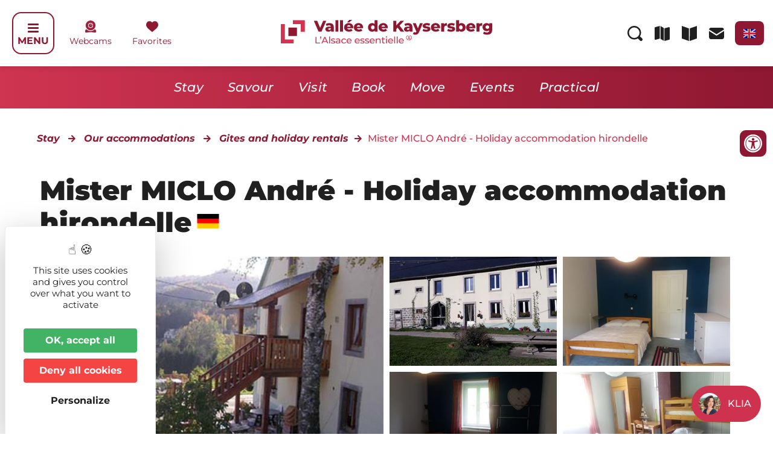

--- FILE ---
content_type: text/html; charset=UTF-8
request_url: https://www.kaysersberg.com/en/detail/11163/3921/230102232/mister-miclo-andre-holiday-accommodation-hirondelle-orbey/
body_size: 54344
content:
<!DOCTYPE html>
<html lang="en-EN">
<head>
	<meta charset="UTF-8" />
	<meta name="viewport" content="width=device-width, initial-scale=1" />
	<link rel="profile" href="http://gmpg.org/xfn/11" />
	<link rel="pingback" href="https://www.kaysersberg.com/xmlrpc.php" />
	<meta name='robots' content='index, follow, max-image-preview:large, max-snippet:-1, max-video-preview:-1' />
<link rel="dns-prefetch" href="//tarteaucitron.io"><link rel="preconnect" href="https://tarteaucitron.io" crossorigin=""><!--cloudflare-no-transform--><script type="text/javascript" src="https://tarteaucitron.io/load.js?domain=www.kaysersberg.com&uuid=03d578903487e57fc20441dc46663e773b88208d"></script>
	<!-- This site is optimized with the Yoast SEO plugin v26.8 - https://yoast.com/product/yoast-seo-wordpress/ -->
	<title>Mister MICLO André - Holiday accommodation hirondelle | Orbey</title>
	<meta name="description" content="Apartment in a traditional farm with a barnyard. At 3 km from the village, in a peaceful place in a green place. Kitchen area equipped, balcony, TV, washing machine, central heating, barbecue, baby bed. Swing, table tennis table, boules pitch." />
	<link rel="canonical" href="https://www.kaysersberg.com/en/detail/11163/3921/230102232/mister-miclo-andre-holiday-accommodation-hirondelle-orbey/" />
	<link rel="next" href="/page/2/" />
	<meta property="og:locale" content="en_US" />
	<meta property="og:type" content="website" />
	<meta property="og:title" content="Mister MICLO André - Holiday accommodation hirondelle | Orbey" />
	<meta property="og:description" content="Apartment in a traditional farm with a barnyard. At 3 km from the village, in a peaceful place in a green place. Kitchen area equipped, balcony, TV, washing machine, central heating, barbecue, baby bed. Swing, table tennis table, boules pitch." />
	<meta property="og:url" content="https://www.kaysersberg.com/fr/detail/11163/3921/230102232/mister-miclo-andre-holiday-accommodation-hirondelle-orbey/" />
	<meta property="og:site_name" content="Kaysersberg Valley Tourist Office" />
	<meta name="twitter:card" content="summary_large_image" />
	<meta name="twitter:title" content="Mister MICLO André - Holiday accommodation hirondelle | Orbey" />
	<meta name="twitter:description" content="Apartment in a traditional farm with a barnyard. At 3 km from the village, in a peaceful place in a green place. Kitchen area equipped, balcony, TV, washing machine, central heating, barbecue, baby bed. Swing, table tennis table, boules pitch." />
	<meta name="twitter:image" content="https://apps.tourisme-alsace.info/photos/kaysersberg/photos/ORBMICAN1.jpg" />
	<script type="application/ld+json" class="yoast-schema-graph">{"@context":"https://schema.org","@graph":[{"@type":"ImageObject","inLanguage":"en-EN","@id":"#primaryimage","url":"https://www.kaysersberg.com/wp-content/uploads/2024/07/KLIA-e1722949326439.jpg","contentUrl":"https://www.kaysersberg.com/wp-content/uploads/2024/07/KLIA-e1722949326439.jpg","width":1017,"height":381,"caption":"KLIA, chatbot de la vallée de Kaysersberg !"},{"@type":"WebSite","@id":"https://www.kaysersberg.com/en/#website","url":"https://www.kaysersberg.com/en/","name":"Kaysersberg Valley Tourist Office","description":"","publisher":{"@id":"https://www.kaysersberg.com/en/#organization"},"potentialAction":[{"@type":"SearchAction","target":{"@type":"EntryPoint","urlTemplate":"https://www.kaysersberg.com/en/?s={search_term_string}"},"query-input":{"@type":"PropertyValueSpecification","valueRequired":true,"valueName":"search_term_string"}}],"inLanguage":"en-EN"},{"@type":"Organization","@id":"https://www.kaysersberg.com/en/#organization","name":"Kaysersberg Valley Tourist Office","url":"https://www.kaysersberg.com/en/","logo":{"@type":"ImageObject","inLanguage":"en-EN","@id":"https://www.kaysersberg.com/en/#/schema/logo/image/","url":"https://www.kaysersberg.com/wp-content/uploads/2022/08/Office-de-Tourisme-de-Kaysersberg.svg","contentUrl":"https://www.kaysersberg.com/wp-content/uploads/2022/08/Office-de-Tourisme-de-Kaysersberg.svg","width":469,"height":53,"caption":"Kaysersberg Valley Tourist Office"},"image":{"@id":"https://www.kaysersberg.com/en/#/schema/logo/image/"}}]}</script>
	<!-- / Yoast SEO plugin. -->


<meta property="og:image" content="https://apps.tourisme-alsace.info/photos/kaysersberg/photos/ORBMICAN1.jpg" /><meta name="sit_permalink_fr" content="https://www.kaysersberg.com/fr/detail/610/3921/230102232/mister-miclo-andre-holiday-accommodation-hirondelle-orbey/" /><meta name="sit_permalink_en" content="https://www.kaysersberg.com/fr/detail/11163/3921/230102232/mister-miclo-andre-holiday-accommodation-hirondelle-orbey/" /><meta name="sit_permalink_de" content="https://www.kaysersberg.com/fr/detail/10068/3921/230102232/mister-miclo-andre-holiday-accommodation-hirondelle-orbey/" /><link rel='dns-prefetch' href='//unpkg.com' />
<link rel='dns-prefetch' href='//cdnjs.cloudflare.com' />
<link rel="alternate" type="application/rss+xml" title="Kaysersberg Valley Tourist Office &raquo; Feed" href="https://www.kaysersberg.com/en/feed/" />
<link rel="alternate" type="application/rss+xml" title="Kaysersberg Valley Tourist Office &raquo; English Tag Feed" href="https://www.kaysersberg.com/en/feed/" />
<!-- www.kaysersberg.com is managing ads with Advanced Ads 2.0.16 – https://wpadvancedads.com/ --><script id="kayse-ready">
			window.advanced_ads_ready=function(e,a){a=a||"complete";var d=function(e){return"interactive"===a?"loading"!==e:"complete"===e};d(document.readyState)?e():document.addEventListener("readystatechange",(function(a){d(a.target.readyState)&&e()}),{once:"interactive"===a})},window.advanced_ads_ready_queue=window.advanced_ads_ready_queue||[];		</script>
		<style id='wp-img-auto-sizes-contain-inline-css'>
img:is([sizes=auto i],[sizes^="auto," i]){contain-intrinsic-size:3000px 1500px}
/*# sourceURL=wp-img-auto-sizes-contain-inline-css */
</style>
<link rel='stylesheet' id='sit_style_detail-css' href='https://www.kaysersberg.com/wp-content/plugins/Illico-GestionDonnees/widgets/assets/css/styleDetail.css?ver=1.1.0' media='all' />
<style id='sit_style_detail-inline-css'>

  :root {
    --sit-principal-color: #bb2b46;
    --sit-principal-faded-color: #bb2b46a1;
    --sit-secondary-color: black;
    --sit-terciary-color: black;
    --sit-img-carre-width: auto;
    --sit-img-carre-height: 58px;
    --sit-img-rectangle-width: auto;
    --sit-img-rectangle-height: 28px;
    --sit-img-drapeau-width: auto;
    --sit-img-drapeau-height: 24px;
  }

/*# sourceURL=sit_style_detail-inline-css */
</style>
<link rel='stylesheet' id='leaflet-css' href='https://www.kaysersberg.com/wp-content/plugins/Illico-GestionDonnees/widgets/assets/css/leaflet.css?ver=6.9' media='all' />
<link rel='stylesheet' id='leaflet-fullscreen-css' href='https://www.kaysersberg.com/wp-content/plugins/Illico-GestionDonnees/widgets/assets/css/leaflet.fullscreen.css?ver=6.9' media='all' />
<link rel='stylesheet' id='hfe-widgets-style-css' href='https://www.kaysersberg.com/wp-content/plugins/header-footer-elementor/inc/widgets-css/frontend.css?ver=2.8.1' media='all' />
<style id='wp-emoji-styles-inline-css'>

	img.wp-smiley, img.emoji {
		display: inline !important;
		border: none !important;
		box-shadow: none !important;
		height: 1em !important;
		width: 1em !important;
		margin: 0 0.07em !important;
		vertical-align: -0.1em !important;
		background: none !important;
		padding: 0 !important;
	}
/*# sourceURL=wp-emoji-styles-inline-css */
</style>
<link rel='stylesheet' id='wp-components-css' href='https://www.kaysersberg.com/wp-includes/css/dist/components/style.min.css?ver=6.9' media='all' />
<link rel='stylesheet' id='wp-preferences-css' href='https://www.kaysersberg.com/wp-includes/css/dist/preferences/style.min.css?ver=6.9' media='all' />
<link rel='stylesheet' id='wp-block-editor-css' href='https://www.kaysersberg.com/wp-includes/css/dist/block-editor/style.min.css?ver=6.9' media='all' />
<link rel='stylesheet' id='popup-maker-block-library-style-css' href='https://www.kaysersberg.com/wp-content/plugins/popup-maker/dist/packages/block-library-style.css?ver=dbea705cfafe089d65f1' media='all' />
<style id='filebird-block-filebird-gallery-style-inline-css'>
ul.filebird-block-filebird-gallery{margin:auto!important;padding:0!important;width:100%}ul.filebird-block-filebird-gallery.layout-grid{display:grid;grid-gap:20px;align-items:stretch;grid-template-columns:repeat(var(--columns),1fr);justify-items:stretch}ul.filebird-block-filebird-gallery.layout-grid li img{border:1px solid #ccc;box-shadow:2px 2px 6px 0 rgba(0,0,0,.3);height:100%;max-width:100%;-o-object-fit:cover;object-fit:cover;width:100%}ul.filebird-block-filebird-gallery.layout-masonry{-moz-column-count:var(--columns);-moz-column-gap:var(--space);column-gap:var(--space);-moz-column-width:var(--min-width);columns:var(--min-width) var(--columns);display:block;overflow:auto}ul.filebird-block-filebird-gallery.layout-masonry li{margin-bottom:var(--space)}ul.filebird-block-filebird-gallery li{list-style:none}ul.filebird-block-filebird-gallery li figure{height:100%;margin:0;padding:0;position:relative;width:100%}ul.filebird-block-filebird-gallery li figure figcaption{background:linear-gradient(0deg,rgba(0,0,0,.7),rgba(0,0,0,.3) 70%,transparent);bottom:0;box-sizing:border-box;color:#fff;font-size:.8em;margin:0;max-height:100%;overflow:auto;padding:3em .77em .7em;position:absolute;text-align:center;width:100%;z-index:2}ul.filebird-block-filebird-gallery li figure figcaption a{color:inherit}

/*# sourceURL=https://www.kaysersberg.com/wp-content/plugins/filebird/blocks/filebird-gallery/build/style-index.css */
</style>
<style id='global-styles-inline-css'>
:root{--wp--preset--aspect-ratio--square: 1;--wp--preset--aspect-ratio--4-3: 4/3;--wp--preset--aspect-ratio--3-4: 3/4;--wp--preset--aspect-ratio--3-2: 3/2;--wp--preset--aspect-ratio--2-3: 2/3;--wp--preset--aspect-ratio--16-9: 16/9;--wp--preset--aspect-ratio--9-16: 9/16;--wp--preset--color--black: #000000;--wp--preset--color--cyan-bluish-gray: #abb8c3;--wp--preset--color--white: #ffffff;--wp--preset--color--pale-pink: #f78da7;--wp--preset--color--vivid-red: #cf2e2e;--wp--preset--color--luminous-vivid-orange: #ff6900;--wp--preset--color--luminous-vivid-amber: #fcb900;--wp--preset--color--light-green-cyan: #7bdcb5;--wp--preset--color--vivid-green-cyan: #00d084;--wp--preset--color--pale-cyan-blue: #8ed1fc;--wp--preset--color--vivid-cyan-blue: #0693e3;--wp--preset--color--vivid-purple: #9b51e0;--wp--preset--gradient--vivid-cyan-blue-to-vivid-purple: linear-gradient(135deg,rgb(6,147,227) 0%,rgb(155,81,224) 100%);--wp--preset--gradient--light-green-cyan-to-vivid-green-cyan: linear-gradient(135deg,rgb(122,220,180) 0%,rgb(0,208,130) 100%);--wp--preset--gradient--luminous-vivid-amber-to-luminous-vivid-orange: linear-gradient(135deg,rgb(252,185,0) 0%,rgb(255,105,0) 100%);--wp--preset--gradient--luminous-vivid-orange-to-vivid-red: linear-gradient(135deg,rgb(255,105,0) 0%,rgb(207,46,46) 100%);--wp--preset--gradient--very-light-gray-to-cyan-bluish-gray: linear-gradient(135deg,rgb(238,238,238) 0%,rgb(169,184,195) 100%);--wp--preset--gradient--cool-to-warm-spectrum: linear-gradient(135deg,rgb(74,234,220) 0%,rgb(151,120,209) 20%,rgb(207,42,186) 40%,rgb(238,44,130) 60%,rgb(251,105,98) 80%,rgb(254,248,76) 100%);--wp--preset--gradient--blush-light-purple: linear-gradient(135deg,rgb(255,206,236) 0%,rgb(152,150,240) 100%);--wp--preset--gradient--blush-bordeaux: linear-gradient(135deg,rgb(254,205,165) 0%,rgb(254,45,45) 50%,rgb(107,0,62) 100%);--wp--preset--gradient--luminous-dusk: linear-gradient(135deg,rgb(255,203,112) 0%,rgb(199,81,192) 50%,rgb(65,88,208) 100%);--wp--preset--gradient--pale-ocean: linear-gradient(135deg,rgb(255,245,203) 0%,rgb(182,227,212) 50%,rgb(51,167,181) 100%);--wp--preset--gradient--electric-grass: linear-gradient(135deg,rgb(202,248,128) 0%,rgb(113,206,126) 100%);--wp--preset--gradient--midnight: linear-gradient(135deg,rgb(2,3,129) 0%,rgb(40,116,252) 100%);--wp--preset--font-size--small: 13px;--wp--preset--font-size--medium: 20px;--wp--preset--font-size--large: 36px;--wp--preset--font-size--x-large: 42px;--wp--preset--spacing--20: 0.44rem;--wp--preset--spacing--30: 0.67rem;--wp--preset--spacing--40: 1rem;--wp--preset--spacing--50: 1.5rem;--wp--preset--spacing--60: 2.25rem;--wp--preset--spacing--70: 3.38rem;--wp--preset--spacing--80: 5.06rem;--wp--preset--shadow--natural: 6px 6px 9px rgba(0, 0, 0, 0.2);--wp--preset--shadow--deep: 12px 12px 50px rgba(0, 0, 0, 0.4);--wp--preset--shadow--sharp: 6px 6px 0px rgba(0, 0, 0, 0.2);--wp--preset--shadow--outlined: 6px 6px 0px -3px rgb(255, 255, 255), 6px 6px rgb(0, 0, 0);--wp--preset--shadow--crisp: 6px 6px 0px rgb(0, 0, 0);}:root { --wp--style--global--content-size: 800px;--wp--style--global--wide-size: 1200px; }:where(body) { margin: 0; }.wp-site-blocks > .alignleft { float: left; margin-right: 2em; }.wp-site-blocks > .alignright { float: right; margin-left: 2em; }.wp-site-blocks > .aligncenter { justify-content: center; margin-left: auto; margin-right: auto; }:where(.wp-site-blocks) > * { margin-block-start: 24px; margin-block-end: 0; }:where(.wp-site-blocks) > :first-child { margin-block-start: 0; }:where(.wp-site-blocks) > :last-child { margin-block-end: 0; }:root { --wp--style--block-gap: 24px; }:root :where(.is-layout-flow) > :first-child{margin-block-start: 0;}:root :where(.is-layout-flow) > :last-child{margin-block-end: 0;}:root :where(.is-layout-flow) > *{margin-block-start: 24px;margin-block-end: 0;}:root :where(.is-layout-constrained) > :first-child{margin-block-start: 0;}:root :where(.is-layout-constrained) > :last-child{margin-block-end: 0;}:root :where(.is-layout-constrained) > *{margin-block-start: 24px;margin-block-end: 0;}:root :where(.is-layout-flex){gap: 24px;}:root :where(.is-layout-grid){gap: 24px;}.is-layout-flow > .alignleft{float: left;margin-inline-start: 0;margin-inline-end: 2em;}.is-layout-flow > .alignright{float: right;margin-inline-start: 2em;margin-inline-end: 0;}.is-layout-flow > .aligncenter{margin-left: auto !important;margin-right: auto !important;}.is-layout-constrained > .alignleft{float: left;margin-inline-start: 0;margin-inline-end: 2em;}.is-layout-constrained > .alignright{float: right;margin-inline-start: 2em;margin-inline-end: 0;}.is-layout-constrained > .aligncenter{margin-left: auto !important;margin-right: auto !important;}.is-layout-constrained > :where(:not(.alignleft):not(.alignright):not(.alignfull)){max-width: var(--wp--style--global--content-size);margin-left: auto !important;margin-right: auto !important;}.is-layout-constrained > .alignwide{max-width: var(--wp--style--global--wide-size);}body .is-layout-flex{display: flex;}.is-layout-flex{flex-wrap: wrap;align-items: center;}.is-layout-flex > :is(*, div){margin: 0;}body .is-layout-grid{display: grid;}.is-layout-grid > :is(*, div){margin: 0;}body{padding-top: 0px;padding-right: 0px;padding-bottom: 0px;padding-left: 0px;}a:where(:not(.wp-element-button)){text-decoration: underline;}:root :where(.wp-element-button, .wp-block-button__link){background-color: #32373c;border-width: 0;color: #fff;font-family: inherit;font-size: inherit;font-style: inherit;font-weight: inherit;letter-spacing: inherit;line-height: inherit;padding-top: calc(0.667em + 2px);padding-right: calc(1.333em + 2px);padding-bottom: calc(0.667em + 2px);padding-left: calc(1.333em + 2px);text-decoration: none;text-transform: inherit;}.has-black-color{color: var(--wp--preset--color--black) !important;}.has-cyan-bluish-gray-color{color: var(--wp--preset--color--cyan-bluish-gray) !important;}.has-white-color{color: var(--wp--preset--color--white) !important;}.has-pale-pink-color{color: var(--wp--preset--color--pale-pink) !important;}.has-vivid-red-color{color: var(--wp--preset--color--vivid-red) !important;}.has-luminous-vivid-orange-color{color: var(--wp--preset--color--luminous-vivid-orange) !important;}.has-luminous-vivid-amber-color{color: var(--wp--preset--color--luminous-vivid-amber) !important;}.has-light-green-cyan-color{color: var(--wp--preset--color--light-green-cyan) !important;}.has-vivid-green-cyan-color{color: var(--wp--preset--color--vivid-green-cyan) !important;}.has-pale-cyan-blue-color{color: var(--wp--preset--color--pale-cyan-blue) !important;}.has-vivid-cyan-blue-color{color: var(--wp--preset--color--vivid-cyan-blue) !important;}.has-vivid-purple-color{color: var(--wp--preset--color--vivid-purple) !important;}.has-black-background-color{background-color: var(--wp--preset--color--black) !important;}.has-cyan-bluish-gray-background-color{background-color: var(--wp--preset--color--cyan-bluish-gray) !important;}.has-white-background-color{background-color: var(--wp--preset--color--white) !important;}.has-pale-pink-background-color{background-color: var(--wp--preset--color--pale-pink) !important;}.has-vivid-red-background-color{background-color: var(--wp--preset--color--vivid-red) !important;}.has-luminous-vivid-orange-background-color{background-color: var(--wp--preset--color--luminous-vivid-orange) !important;}.has-luminous-vivid-amber-background-color{background-color: var(--wp--preset--color--luminous-vivid-amber) !important;}.has-light-green-cyan-background-color{background-color: var(--wp--preset--color--light-green-cyan) !important;}.has-vivid-green-cyan-background-color{background-color: var(--wp--preset--color--vivid-green-cyan) !important;}.has-pale-cyan-blue-background-color{background-color: var(--wp--preset--color--pale-cyan-blue) !important;}.has-vivid-cyan-blue-background-color{background-color: var(--wp--preset--color--vivid-cyan-blue) !important;}.has-vivid-purple-background-color{background-color: var(--wp--preset--color--vivid-purple) !important;}.has-black-border-color{border-color: var(--wp--preset--color--black) !important;}.has-cyan-bluish-gray-border-color{border-color: var(--wp--preset--color--cyan-bluish-gray) !important;}.has-white-border-color{border-color: var(--wp--preset--color--white) !important;}.has-pale-pink-border-color{border-color: var(--wp--preset--color--pale-pink) !important;}.has-vivid-red-border-color{border-color: var(--wp--preset--color--vivid-red) !important;}.has-luminous-vivid-orange-border-color{border-color: var(--wp--preset--color--luminous-vivid-orange) !important;}.has-luminous-vivid-amber-border-color{border-color: var(--wp--preset--color--luminous-vivid-amber) !important;}.has-light-green-cyan-border-color{border-color: var(--wp--preset--color--light-green-cyan) !important;}.has-vivid-green-cyan-border-color{border-color: var(--wp--preset--color--vivid-green-cyan) !important;}.has-pale-cyan-blue-border-color{border-color: var(--wp--preset--color--pale-cyan-blue) !important;}.has-vivid-cyan-blue-border-color{border-color: var(--wp--preset--color--vivid-cyan-blue) !important;}.has-vivid-purple-border-color{border-color: var(--wp--preset--color--vivid-purple) !important;}.has-vivid-cyan-blue-to-vivid-purple-gradient-background{background: var(--wp--preset--gradient--vivid-cyan-blue-to-vivid-purple) !important;}.has-light-green-cyan-to-vivid-green-cyan-gradient-background{background: var(--wp--preset--gradient--light-green-cyan-to-vivid-green-cyan) !important;}.has-luminous-vivid-amber-to-luminous-vivid-orange-gradient-background{background: var(--wp--preset--gradient--luminous-vivid-amber-to-luminous-vivid-orange) !important;}.has-luminous-vivid-orange-to-vivid-red-gradient-background{background: var(--wp--preset--gradient--luminous-vivid-orange-to-vivid-red) !important;}.has-very-light-gray-to-cyan-bluish-gray-gradient-background{background: var(--wp--preset--gradient--very-light-gray-to-cyan-bluish-gray) !important;}.has-cool-to-warm-spectrum-gradient-background{background: var(--wp--preset--gradient--cool-to-warm-spectrum) !important;}.has-blush-light-purple-gradient-background{background: var(--wp--preset--gradient--blush-light-purple) !important;}.has-blush-bordeaux-gradient-background{background: var(--wp--preset--gradient--blush-bordeaux) !important;}.has-luminous-dusk-gradient-background{background: var(--wp--preset--gradient--luminous-dusk) !important;}.has-pale-ocean-gradient-background{background: var(--wp--preset--gradient--pale-ocean) !important;}.has-electric-grass-gradient-background{background: var(--wp--preset--gradient--electric-grass) !important;}.has-midnight-gradient-background{background: var(--wp--preset--gradient--midnight) !important;}.has-small-font-size{font-size: var(--wp--preset--font-size--small) !important;}.has-medium-font-size{font-size: var(--wp--preset--font-size--medium) !important;}.has-large-font-size{font-size: var(--wp--preset--font-size--large) !important;}.has-x-large-font-size{font-size: var(--wp--preset--font-size--x-large) !important;}
:root :where(.wp-block-pullquote){font-size: 1.5em;line-height: 1.6;}
/*# sourceURL=global-styles-inline-css */
</style>
<link rel='stylesheet' id='style-css' href='https://www.kaysersberg.com/wp-content/plugins/IllicoSearch/css/style_illicosearch.css?ver=6.9' media='all' />
<link rel='stylesheet' id='style_accessibilite-css' href='https://www.kaysersberg.com/wp-content/plugins/accessibilite/css/droite.css?ver=6.9' media='all' />
<link rel='stylesheet' id='hfe-style-css' href='https://www.kaysersberg.com/wp-content/plugins/header-footer-elementor/assets/css/header-footer-elementor.css?ver=2.8.1' media='all' />
<link rel='stylesheet' id='elementor-icons-css' href='https://www.kaysersberg.com/wp-content/plugins/elementor/assets/lib/eicons/css/elementor-icons.min.css?ver=5.45.0' media='all' />
<link rel='stylesheet' id='elementor-frontend-css' href='https://www.kaysersberg.com/wp-content/plugins/elementor/assets/css/frontend.min.css?ver=3.34.0' media='all' />
<style id='elementor-frontend-inline-css'>
@-webkit-keyframes ha_fadeIn{0%{opacity:0}to{opacity:1}}@keyframes ha_fadeIn{0%{opacity:0}to{opacity:1}}@-webkit-keyframes ha_zoomIn{0%{opacity:0;-webkit-transform:scale3d(.3,.3,.3);transform:scale3d(.3,.3,.3)}50%{opacity:1}}@keyframes ha_zoomIn{0%{opacity:0;-webkit-transform:scale3d(.3,.3,.3);transform:scale3d(.3,.3,.3)}50%{opacity:1}}@-webkit-keyframes ha_rollIn{0%{opacity:0;-webkit-transform:translate3d(-100%,0,0) rotate3d(0,0,1,-120deg);transform:translate3d(-100%,0,0) rotate3d(0,0,1,-120deg)}to{opacity:1}}@keyframes ha_rollIn{0%{opacity:0;-webkit-transform:translate3d(-100%,0,0) rotate3d(0,0,1,-120deg);transform:translate3d(-100%,0,0) rotate3d(0,0,1,-120deg)}to{opacity:1}}@-webkit-keyframes ha_bounce{0%,20%,53%,to{-webkit-animation-timing-function:cubic-bezier(.215,.61,.355,1);animation-timing-function:cubic-bezier(.215,.61,.355,1)}40%,43%{-webkit-transform:translate3d(0,-30px,0) scaleY(1.1);transform:translate3d(0,-30px,0) scaleY(1.1);-webkit-animation-timing-function:cubic-bezier(.755,.05,.855,.06);animation-timing-function:cubic-bezier(.755,.05,.855,.06)}70%{-webkit-transform:translate3d(0,-15px,0) scaleY(1.05);transform:translate3d(0,-15px,0) scaleY(1.05);-webkit-animation-timing-function:cubic-bezier(.755,.05,.855,.06);animation-timing-function:cubic-bezier(.755,.05,.855,.06)}80%{-webkit-transition-timing-function:cubic-bezier(.215,.61,.355,1);transition-timing-function:cubic-bezier(.215,.61,.355,1);-webkit-transform:translate3d(0,0,0) scaleY(.95);transform:translate3d(0,0,0) scaleY(.95)}90%{-webkit-transform:translate3d(0,-4px,0) scaleY(1.02);transform:translate3d(0,-4px,0) scaleY(1.02)}}@keyframes ha_bounce{0%,20%,53%,to{-webkit-animation-timing-function:cubic-bezier(.215,.61,.355,1);animation-timing-function:cubic-bezier(.215,.61,.355,1)}40%,43%{-webkit-transform:translate3d(0,-30px,0) scaleY(1.1);transform:translate3d(0,-30px,0) scaleY(1.1);-webkit-animation-timing-function:cubic-bezier(.755,.05,.855,.06);animation-timing-function:cubic-bezier(.755,.05,.855,.06)}70%{-webkit-transform:translate3d(0,-15px,0) scaleY(1.05);transform:translate3d(0,-15px,0) scaleY(1.05);-webkit-animation-timing-function:cubic-bezier(.755,.05,.855,.06);animation-timing-function:cubic-bezier(.755,.05,.855,.06)}80%{-webkit-transition-timing-function:cubic-bezier(.215,.61,.355,1);transition-timing-function:cubic-bezier(.215,.61,.355,1);-webkit-transform:translate3d(0,0,0) scaleY(.95);transform:translate3d(0,0,0) scaleY(.95)}90%{-webkit-transform:translate3d(0,-4px,0) scaleY(1.02);transform:translate3d(0,-4px,0) scaleY(1.02)}}@-webkit-keyframes ha_bounceIn{0%,20%,40%,60%,80%,to{-webkit-animation-timing-function:cubic-bezier(.215,.61,.355,1);animation-timing-function:cubic-bezier(.215,.61,.355,1)}0%{opacity:0;-webkit-transform:scale3d(.3,.3,.3);transform:scale3d(.3,.3,.3)}20%{-webkit-transform:scale3d(1.1,1.1,1.1);transform:scale3d(1.1,1.1,1.1)}40%{-webkit-transform:scale3d(.9,.9,.9);transform:scale3d(.9,.9,.9)}60%{opacity:1;-webkit-transform:scale3d(1.03,1.03,1.03);transform:scale3d(1.03,1.03,1.03)}80%{-webkit-transform:scale3d(.97,.97,.97);transform:scale3d(.97,.97,.97)}to{opacity:1}}@keyframes ha_bounceIn{0%,20%,40%,60%,80%,to{-webkit-animation-timing-function:cubic-bezier(.215,.61,.355,1);animation-timing-function:cubic-bezier(.215,.61,.355,1)}0%{opacity:0;-webkit-transform:scale3d(.3,.3,.3);transform:scale3d(.3,.3,.3)}20%{-webkit-transform:scale3d(1.1,1.1,1.1);transform:scale3d(1.1,1.1,1.1)}40%{-webkit-transform:scale3d(.9,.9,.9);transform:scale3d(.9,.9,.9)}60%{opacity:1;-webkit-transform:scale3d(1.03,1.03,1.03);transform:scale3d(1.03,1.03,1.03)}80%{-webkit-transform:scale3d(.97,.97,.97);transform:scale3d(.97,.97,.97)}to{opacity:1}}@-webkit-keyframes ha_flipInX{0%{opacity:0;-webkit-transform:perspective(400px) rotate3d(1,0,0,90deg);transform:perspective(400px) rotate3d(1,0,0,90deg);-webkit-animation-timing-function:ease-in;animation-timing-function:ease-in}40%{-webkit-transform:perspective(400px) rotate3d(1,0,0,-20deg);transform:perspective(400px) rotate3d(1,0,0,-20deg);-webkit-animation-timing-function:ease-in;animation-timing-function:ease-in}60%{opacity:1;-webkit-transform:perspective(400px) rotate3d(1,0,0,10deg);transform:perspective(400px) rotate3d(1,0,0,10deg)}80%{-webkit-transform:perspective(400px) rotate3d(1,0,0,-5deg);transform:perspective(400px) rotate3d(1,0,0,-5deg)}}@keyframes ha_flipInX{0%{opacity:0;-webkit-transform:perspective(400px) rotate3d(1,0,0,90deg);transform:perspective(400px) rotate3d(1,0,0,90deg);-webkit-animation-timing-function:ease-in;animation-timing-function:ease-in}40%{-webkit-transform:perspective(400px) rotate3d(1,0,0,-20deg);transform:perspective(400px) rotate3d(1,0,0,-20deg);-webkit-animation-timing-function:ease-in;animation-timing-function:ease-in}60%{opacity:1;-webkit-transform:perspective(400px) rotate3d(1,0,0,10deg);transform:perspective(400px) rotate3d(1,0,0,10deg)}80%{-webkit-transform:perspective(400px) rotate3d(1,0,0,-5deg);transform:perspective(400px) rotate3d(1,0,0,-5deg)}}@-webkit-keyframes ha_flipInY{0%{opacity:0;-webkit-transform:perspective(400px) rotate3d(0,1,0,90deg);transform:perspective(400px) rotate3d(0,1,0,90deg);-webkit-animation-timing-function:ease-in;animation-timing-function:ease-in}40%{-webkit-transform:perspective(400px) rotate3d(0,1,0,-20deg);transform:perspective(400px) rotate3d(0,1,0,-20deg);-webkit-animation-timing-function:ease-in;animation-timing-function:ease-in}60%{opacity:1;-webkit-transform:perspective(400px) rotate3d(0,1,0,10deg);transform:perspective(400px) rotate3d(0,1,0,10deg)}80%{-webkit-transform:perspective(400px) rotate3d(0,1,0,-5deg);transform:perspective(400px) rotate3d(0,1,0,-5deg)}}@keyframes ha_flipInY{0%{opacity:0;-webkit-transform:perspective(400px) rotate3d(0,1,0,90deg);transform:perspective(400px) rotate3d(0,1,0,90deg);-webkit-animation-timing-function:ease-in;animation-timing-function:ease-in}40%{-webkit-transform:perspective(400px) rotate3d(0,1,0,-20deg);transform:perspective(400px) rotate3d(0,1,0,-20deg);-webkit-animation-timing-function:ease-in;animation-timing-function:ease-in}60%{opacity:1;-webkit-transform:perspective(400px) rotate3d(0,1,0,10deg);transform:perspective(400px) rotate3d(0,1,0,10deg)}80%{-webkit-transform:perspective(400px) rotate3d(0,1,0,-5deg);transform:perspective(400px) rotate3d(0,1,0,-5deg)}}@-webkit-keyframes ha_swing{20%{-webkit-transform:rotate3d(0,0,1,15deg);transform:rotate3d(0,0,1,15deg)}40%{-webkit-transform:rotate3d(0,0,1,-10deg);transform:rotate3d(0,0,1,-10deg)}60%{-webkit-transform:rotate3d(0,0,1,5deg);transform:rotate3d(0,0,1,5deg)}80%{-webkit-transform:rotate3d(0,0,1,-5deg);transform:rotate3d(0,0,1,-5deg)}}@keyframes ha_swing{20%{-webkit-transform:rotate3d(0,0,1,15deg);transform:rotate3d(0,0,1,15deg)}40%{-webkit-transform:rotate3d(0,0,1,-10deg);transform:rotate3d(0,0,1,-10deg)}60%{-webkit-transform:rotate3d(0,0,1,5deg);transform:rotate3d(0,0,1,5deg)}80%{-webkit-transform:rotate3d(0,0,1,-5deg);transform:rotate3d(0,0,1,-5deg)}}@-webkit-keyframes ha_slideInDown{0%{visibility:visible;-webkit-transform:translate3d(0,-100%,0);transform:translate3d(0,-100%,0)}}@keyframes ha_slideInDown{0%{visibility:visible;-webkit-transform:translate3d(0,-100%,0);transform:translate3d(0,-100%,0)}}@-webkit-keyframes ha_slideInUp{0%{visibility:visible;-webkit-transform:translate3d(0,100%,0);transform:translate3d(0,100%,0)}}@keyframes ha_slideInUp{0%{visibility:visible;-webkit-transform:translate3d(0,100%,0);transform:translate3d(0,100%,0)}}@-webkit-keyframes ha_slideInLeft{0%{visibility:visible;-webkit-transform:translate3d(-100%,0,0);transform:translate3d(-100%,0,0)}}@keyframes ha_slideInLeft{0%{visibility:visible;-webkit-transform:translate3d(-100%,0,0);transform:translate3d(-100%,0,0)}}@-webkit-keyframes ha_slideInRight{0%{visibility:visible;-webkit-transform:translate3d(100%,0,0);transform:translate3d(100%,0,0)}}@keyframes ha_slideInRight{0%{visibility:visible;-webkit-transform:translate3d(100%,0,0);transform:translate3d(100%,0,0)}}.ha_fadeIn{-webkit-animation-name:ha_fadeIn;animation-name:ha_fadeIn}.ha_zoomIn{-webkit-animation-name:ha_zoomIn;animation-name:ha_zoomIn}.ha_rollIn{-webkit-animation-name:ha_rollIn;animation-name:ha_rollIn}.ha_bounce{-webkit-transform-origin:center bottom;-ms-transform-origin:center bottom;transform-origin:center bottom;-webkit-animation-name:ha_bounce;animation-name:ha_bounce}.ha_bounceIn{-webkit-animation-name:ha_bounceIn;animation-name:ha_bounceIn;-webkit-animation-duration:.75s;-webkit-animation-duration:calc(var(--animate-duration)*.75);animation-duration:.75s;animation-duration:calc(var(--animate-duration)*.75)}.ha_flipInX,.ha_flipInY{-webkit-animation-name:ha_flipInX;animation-name:ha_flipInX;-webkit-backface-visibility:visible!important;backface-visibility:visible!important}.ha_flipInY{-webkit-animation-name:ha_flipInY;animation-name:ha_flipInY}.ha_swing{-webkit-transform-origin:top center;-ms-transform-origin:top center;transform-origin:top center;-webkit-animation-name:ha_swing;animation-name:ha_swing}.ha_slideInDown{-webkit-animation-name:ha_slideInDown;animation-name:ha_slideInDown}.ha_slideInUp{-webkit-animation-name:ha_slideInUp;animation-name:ha_slideInUp}.ha_slideInLeft{-webkit-animation-name:ha_slideInLeft;animation-name:ha_slideInLeft}.ha_slideInRight{-webkit-animation-name:ha_slideInRight;animation-name:ha_slideInRight}.ha-css-transform-yes{-webkit-transition-duration:var(--ha-tfx-transition-duration, .2s);transition-duration:var(--ha-tfx-transition-duration, .2s);-webkit-transition-property:-webkit-transform;transition-property:transform;transition-property:transform,-webkit-transform;-webkit-transform:translate(var(--ha-tfx-translate-x, 0),var(--ha-tfx-translate-y, 0)) scale(var(--ha-tfx-scale-x, 1),var(--ha-tfx-scale-y, 1)) skew(var(--ha-tfx-skew-x, 0),var(--ha-tfx-skew-y, 0)) rotateX(var(--ha-tfx-rotate-x, 0)) rotateY(var(--ha-tfx-rotate-y, 0)) rotateZ(var(--ha-tfx-rotate-z, 0));transform:translate(var(--ha-tfx-translate-x, 0),var(--ha-tfx-translate-y, 0)) scale(var(--ha-tfx-scale-x, 1),var(--ha-tfx-scale-y, 1)) skew(var(--ha-tfx-skew-x, 0),var(--ha-tfx-skew-y, 0)) rotateX(var(--ha-tfx-rotate-x, 0)) rotateY(var(--ha-tfx-rotate-y, 0)) rotateZ(var(--ha-tfx-rotate-z, 0))}.ha-css-transform-yes:hover{-webkit-transform:translate(var(--ha-tfx-translate-x-hover, var(--ha-tfx-translate-x, 0)),var(--ha-tfx-translate-y-hover, var(--ha-tfx-translate-y, 0))) scale(var(--ha-tfx-scale-x-hover, var(--ha-tfx-scale-x, 1)),var(--ha-tfx-scale-y-hover, var(--ha-tfx-scale-y, 1))) skew(var(--ha-tfx-skew-x-hover, var(--ha-tfx-skew-x, 0)),var(--ha-tfx-skew-y-hover, var(--ha-tfx-skew-y, 0))) rotateX(var(--ha-tfx-rotate-x-hover, var(--ha-tfx-rotate-x, 0))) rotateY(var(--ha-tfx-rotate-y-hover, var(--ha-tfx-rotate-y, 0))) rotateZ(var(--ha-tfx-rotate-z-hover, var(--ha-tfx-rotate-z, 0)));transform:translate(var(--ha-tfx-translate-x-hover, var(--ha-tfx-translate-x, 0)),var(--ha-tfx-translate-y-hover, var(--ha-tfx-translate-y, 0))) scale(var(--ha-tfx-scale-x-hover, var(--ha-tfx-scale-x, 1)),var(--ha-tfx-scale-y-hover, var(--ha-tfx-scale-y, 1))) skew(var(--ha-tfx-skew-x-hover, var(--ha-tfx-skew-x, 0)),var(--ha-tfx-skew-y-hover, var(--ha-tfx-skew-y, 0))) rotateX(var(--ha-tfx-rotate-x-hover, var(--ha-tfx-rotate-x, 0))) rotateY(var(--ha-tfx-rotate-y-hover, var(--ha-tfx-rotate-y, 0))) rotateZ(var(--ha-tfx-rotate-z-hover, var(--ha-tfx-rotate-z, 0)))}.happy-addon>.elementor-widget-container{word-wrap:break-word;overflow-wrap:break-word}.happy-addon>.elementor-widget-container,.happy-addon>.elementor-widget-container *{-webkit-box-sizing:border-box;box-sizing:border-box}.happy-addon:not(:has(.elementor-widget-container)),.happy-addon:not(:has(.elementor-widget-container)) *{-webkit-box-sizing:border-box;box-sizing:border-box;word-wrap:break-word;overflow-wrap:break-word}.happy-addon p:empty{display:none}.happy-addon .elementor-inline-editing{min-height:auto!important}.happy-addon-pro img{max-width:100%;height:auto;-o-object-fit:cover;object-fit:cover}.ha-screen-reader-text{position:absolute;overflow:hidden;clip:rect(1px,1px,1px,1px);margin:-1px;padding:0;width:1px;height:1px;border:0;word-wrap:normal!important;-webkit-clip-path:inset(50%);clip-path:inset(50%)}.ha-has-bg-overlay>.elementor-widget-container{position:relative;z-index:1}.ha-has-bg-overlay>.elementor-widget-container:before{position:absolute;top:0;left:0;z-index:-1;width:100%;height:100%;content:""}.ha-has-bg-overlay:not(:has(.elementor-widget-container)){position:relative;z-index:1}.ha-has-bg-overlay:not(:has(.elementor-widget-container)):before{position:absolute;top:0;left:0;z-index:-1;width:100%;height:100%;content:""}.ha-popup--is-enabled .ha-js-popup,.ha-popup--is-enabled .ha-js-popup img{cursor:-webkit-zoom-in!important;cursor:zoom-in!important}.mfp-wrap .mfp-arrow,.mfp-wrap .mfp-close{background-color:transparent}.mfp-wrap .mfp-arrow:focus,.mfp-wrap .mfp-close:focus{outline-width:thin}.ha-advanced-tooltip-enable{position:relative;cursor:pointer;--ha-tooltip-arrow-color:black;--ha-tooltip-arrow-distance:0}.ha-advanced-tooltip-enable .ha-advanced-tooltip-content{position:absolute;z-index:999;display:none;padding:5px 0;width:120px;height:auto;border-radius:6px;background-color:#000;color:#fff;text-align:center;opacity:0}.ha-advanced-tooltip-enable .ha-advanced-tooltip-content::after{position:absolute;border-width:5px;border-style:solid;content:""}.ha-advanced-tooltip-enable .ha-advanced-tooltip-content.no-arrow::after{visibility:hidden}.ha-advanced-tooltip-enable .ha-advanced-tooltip-content.show{display:inline-block;opacity:1}.ha-advanced-tooltip-enable.ha-advanced-tooltip-top .ha-advanced-tooltip-content,body[data-elementor-device-mode=tablet] .ha-advanced-tooltip-enable.ha-advanced-tooltip-tablet-top .ha-advanced-tooltip-content{top:unset;right:0;bottom:calc(101% + var(--ha-tooltip-arrow-distance));left:0;margin:0 auto}.ha-advanced-tooltip-enable.ha-advanced-tooltip-top .ha-advanced-tooltip-content::after,body[data-elementor-device-mode=tablet] .ha-advanced-tooltip-enable.ha-advanced-tooltip-tablet-top .ha-advanced-tooltip-content::after{top:100%;right:unset;bottom:unset;left:50%;border-color:var(--ha-tooltip-arrow-color) transparent transparent transparent;-webkit-transform:translateX(-50%);-ms-transform:translateX(-50%);transform:translateX(-50%)}.ha-advanced-tooltip-enable.ha-advanced-tooltip-bottom .ha-advanced-tooltip-content,body[data-elementor-device-mode=tablet] .ha-advanced-tooltip-enable.ha-advanced-tooltip-tablet-bottom .ha-advanced-tooltip-content{top:calc(101% + var(--ha-tooltip-arrow-distance));right:0;bottom:unset;left:0;margin:0 auto}.ha-advanced-tooltip-enable.ha-advanced-tooltip-bottom .ha-advanced-tooltip-content::after,body[data-elementor-device-mode=tablet] .ha-advanced-tooltip-enable.ha-advanced-tooltip-tablet-bottom .ha-advanced-tooltip-content::after{top:unset;right:unset;bottom:100%;left:50%;border-color:transparent transparent var(--ha-tooltip-arrow-color) transparent;-webkit-transform:translateX(-50%);-ms-transform:translateX(-50%);transform:translateX(-50%)}.ha-advanced-tooltip-enable.ha-advanced-tooltip-left .ha-advanced-tooltip-content,body[data-elementor-device-mode=tablet] .ha-advanced-tooltip-enable.ha-advanced-tooltip-tablet-left .ha-advanced-tooltip-content{top:50%;right:calc(101% + var(--ha-tooltip-arrow-distance));bottom:unset;left:unset;-webkit-transform:translateY(-50%);-ms-transform:translateY(-50%);transform:translateY(-50%)}.ha-advanced-tooltip-enable.ha-advanced-tooltip-left .ha-advanced-tooltip-content::after,body[data-elementor-device-mode=tablet] .ha-advanced-tooltip-enable.ha-advanced-tooltip-tablet-left .ha-advanced-tooltip-content::after{top:50%;right:unset;bottom:unset;left:100%;border-color:transparent transparent transparent var(--ha-tooltip-arrow-color);-webkit-transform:translateY(-50%);-ms-transform:translateY(-50%);transform:translateY(-50%)}.ha-advanced-tooltip-enable.ha-advanced-tooltip-right .ha-advanced-tooltip-content,body[data-elementor-device-mode=tablet] .ha-advanced-tooltip-enable.ha-advanced-tooltip-tablet-right .ha-advanced-tooltip-content{top:50%;right:unset;bottom:unset;left:calc(101% + var(--ha-tooltip-arrow-distance));-webkit-transform:translateY(-50%);-ms-transform:translateY(-50%);transform:translateY(-50%)}.ha-advanced-tooltip-enable.ha-advanced-tooltip-right .ha-advanced-tooltip-content::after,body[data-elementor-device-mode=tablet] .ha-advanced-tooltip-enable.ha-advanced-tooltip-tablet-right .ha-advanced-tooltip-content::after{top:50%;right:100%;bottom:unset;left:unset;border-color:transparent var(--ha-tooltip-arrow-color) transparent transparent;-webkit-transform:translateY(-50%);-ms-transform:translateY(-50%);transform:translateY(-50%)}body[data-elementor-device-mode=mobile] .ha-advanced-tooltip-enable.ha-advanced-tooltip-mobile-top .ha-advanced-tooltip-content{top:unset;right:0;bottom:calc(101% + var(--ha-tooltip-arrow-distance));left:0;margin:0 auto}body[data-elementor-device-mode=mobile] .ha-advanced-tooltip-enable.ha-advanced-tooltip-mobile-top .ha-advanced-tooltip-content::after{top:100%;right:unset;bottom:unset;left:50%;border-color:var(--ha-tooltip-arrow-color) transparent transparent transparent;-webkit-transform:translateX(-50%);-ms-transform:translateX(-50%);transform:translateX(-50%)}body[data-elementor-device-mode=mobile] .ha-advanced-tooltip-enable.ha-advanced-tooltip-mobile-bottom .ha-advanced-tooltip-content{top:calc(101% + var(--ha-tooltip-arrow-distance));right:0;bottom:unset;left:0;margin:0 auto}body[data-elementor-device-mode=mobile] .ha-advanced-tooltip-enable.ha-advanced-tooltip-mobile-bottom .ha-advanced-tooltip-content::after{top:unset;right:unset;bottom:100%;left:50%;border-color:transparent transparent var(--ha-tooltip-arrow-color) transparent;-webkit-transform:translateX(-50%);-ms-transform:translateX(-50%);transform:translateX(-50%)}body[data-elementor-device-mode=mobile] .ha-advanced-tooltip-enable.ha-advanced-tooltip-mobile-left .ha-advanced-tooltip-content{top:50%;right:calc(101% + var(--ha-tooltip-arrow-distance));bottom:unset;left:unset;-webkit-transform:translateY(-50%);-ms-transform:translateY(-50%);transform:translateY(-50%)}body[data-elementor-device-mode=mobile] .ha-advanced-tooltip-enable.ha-advanced-tooltip-mobile-left .ha-advanced-tooltip-content::after{top:50%;right:unset;bottom:unset;left:100%;border-color:transparent transparent transparent var(--ha-tooltip-arrow-color);-webkit-transform:translateY(-50%);-ms-transform:translateY(-50%);transform:translateY(-50%)}body[data-elementor-device-mode=mobile] .ha-advanced-tooltip-enable.ha-advanced-tooltip-mobile-right .ha-advanced-tooltip-content{top:50%;right:unset;bottom:unset;left:calc(101% + var(--ha-tooltip-arrow-distance));-webkit-transform:translateY(-50%);-ms-transform:translateY(-50%);transform:translateY(-50%)}body[data-elementor-device-mode=mobile] .ha-advanced-tooltip-enable.ha-advanced-tooltip-mobile-right .ha-advanced-tooltip-content::after{top:50%;right:100%;bottom:unset;left:unset;border-color:transparent var(--ha-tooltip-arrow-color) transparent transparent;-webkit-transform:translateY(-50%);-ms-transform:translateY(-50%);transform:translateY(-50%)}body.elementor-editor-active .happy-addon.ha-gravityforms .gform_wrapper{display:block!important}.ha-scroll-to-top-wrap.ha-scroll-to-top-hide{display:none}.ha-scroll-to-top-wrap.edit-mode,.ha-scroll-to-top-wrap.single-page-off{display:none!important}.ha-scroll-to-top-button{position:fixed;right:15px;bottom:15px;z-index:9999;display:-webkit-box;display:-webkit-flex;display:-ms-flexbox;display:flex;-webkit-box-align:center;-webkit-align-items:center;align-items:center;-ms-flex-align:center;-webkit-box-pack:center;-ms-flex-pack:center;-webkit-justify-content:center;justify-content:center;width:50px;height:50px;border-radius:50px;background-color:#5636d1;color:#fff;text-align:center;opacity:1;cursor:pointer;-webkit-transition:all .3s;transition:all .3s}.ha-scroll-to-top-button i{color:#fff;font-size:16px}.ha-scroll-to-top-button:hover{background-color:#e2498a}
/*# sourceURL=elementor-frontend-inline-css */
</style>
<link rel='stylesheet' id='elementor-post-6-css' href='https://www.kaysersberg.com/wp-content/uploads/elementor/css/post-6.css?ver=1769029268' media='all' />
<link rel='stylesheet' id='lae-animate-css' href='https://www.kaysersberg.com/wp-content/plugins/addons-for-elementor/assets/css/lib/animate.css?ver=9.0' media='all' />
<link rel='stylesheet' id='lae-sliders-styles-css' href='https://www.kaysersberg.com/wp-content/plugins/addons-for-elementor/assets/css/lib/sliders.min.css?ver=9.0' media='all' />
<link rel='stylesheet' id='lae-icomoon-styles-css' href='https://www.kaysersberg.com/wp-content/plugins/addons-for-elementor/assets/css/icomoon.css?ver=9.0' media='all' />
<link rel='stylesheet' id='lae-frontend-styles-css' href='https://www.kaysersberg.com/wp-content/plugins/addons-for-elementor/assets/css/lae-frontend.css?ver=9.0' media='all' />
<link rel='stylesheet' id='lae-grid-styles-css' href='https://www.kaysersberg.com/wp-content/plugins/addons-for-elementor/assets/css/lae-grid.css?ver=9.0' media='all' />
<link rel='stylesheet' id='lae-widgets-styles-css' href='https://www.kaysersberg.com/wp-content/plugins/addons-for-elementor/assets/css/widgets/lae-widgets.min.css?ver=9.0' media='all' />
<link rel='stylesheet' id='font-awesome-5-all-css' href='https://www.kaysersberg.com/wp-content/plugins/elementor/assets/lib/font-awesome/css/all.min.css?ver=3.34.0' media='all' />
<link rel='stylesheet' id='font-awesome-4-shim-css' href='https://www.kaysersberg.com/wp-content/plugins/elementor/assets/lib/font-awesome/css/v4-shims.min.css?ver=3.34.0' media='all' />
<link rel='stylesheet' id='elementor-post-8810-css' href='https://www.kaysersberg.com/wp-content/uploads/elementor/css/post-8810.css?ver=1769029366' media='all' />
<link rel='stylesheet' id='happy-icons-css' href='https://www.kaysersberg.com/wp-content/plugins/happy-elementor-addons/assets/fonts/style.min.css?ver=3.20.7' media='all' />
<link rel='stylesheet' id='font-awesome-css' href='https://www.kaysersberg.com/wp-content/plugins/elementor/assets/lib/font-awesome/css/font-awesome.min.css?ver=4.7.0' media='all' />
<link rel='stylesheet' id='elementor-post-12835-css' href='https://www.kaysersberg.com/wp-content/uploads/elementor/css/post-12835.css?ver=1769029366' media='all' />
<link rel='stylesheet' id='search-filter-plugin-styles-css' href='https://www.kaysersberg.com/wp-content/plugins/search-filter-pro/public/assets/css/search-filter.min.css?ver=2.5.21' media='all' />
<link rel='stylesheet' id='hello-elementor-css' href='https://www.kaysersberg.com/wp-content/themes/hello-elementor/assets/css/reset.css?ver=3.4.6' media='all' />
<link rel='stylesheet' id='hello-elementor-theme-style-css' href='https://www.kaysersberg.com/wp-content/themes/hello-elementor/assets/css/theme.css?ver=3.4.6' media='all' />
<link rel='stylesheet' id='hello-elementor-header-footer-css' href='https://www.kaysersberg.com/wp-content/themes/hello-elementor/assets/css/header-footer.css?ver=3.4.6' media='all' />
<link rel='stylesheet' id='wpdreams-asl-basic-css' href='https://www.kaysersberg.com/wp-content/plugins/ajax-search-lite/css/style.basic.css?ver=4.13.4' media='all' />
<style id='wpdreams-asl-basic-inline-css'>

					div[id*='ajaxsearchlitesettings'].searchsettings .asl_option_inner label {
						font-size: 0px !important;
						color: rgba(0, 0, 0, 0);
					}
					div[id*='ajaxsearchlitesettings'].searchsettings .asl_option_inner label:after {
						font-size: 11px !important;
						position: absolute;
						top: 0;
						left: 0;
						z-index: 1;
					}
					.asl_w_container {
						width: 100%;
						margin: 0px 0px 0px 0px;
						min-width: 200px;
					}
					div[id*='ajaxsearchlite'].asl_m {
						width: 100%;
					}
					div[id*='ajaxsearchliteres'].wpdreams_asl_results div.resdrg span.highlighted {
						font-weight: bold;
						color: rgba(217, 49, 43, 1);
						background-color: rgba(238, 238, 238, 1);
					}
					div[id*='ajaxsearchliteres'].wpdreams_asl_results .results img.asl_image {
						width: 70px;
						height: 70px;
						object-fit: cover;
					}
					div[id*='ajaxsearchlite'].asl_r .results {
						max-height: none;
					}
					div[id*='ajaxsearchlite'].asl_r {
						position: absolute;
					}
				
						div.asl_r.asl_w.vertical .results .item::after {
							display: block;
							position: absolute;
							bottom: 0;
							content: '';
							height: 1px;
							width: 100%;
							background: #D8D8D8;
						}
						div.asl_r.asl_w.vertical .results .item.asl_last_item::after {
							display: none;
						}
					
/*# sourceURL=wpdreams-asl-basic-inline-css */
</style>
<link rel='stylesheet' id='wpdreams-asl-instance-css' href='https://www.kaysersberg.com/wp-content/plugins/ajax-search-lite/css/style-curvy-red.css?ver=4.13.4' media='all' />
<link rel='stylesheet' id='e-animation-grow-rotate-css' href='https://www.kaysersberg.com/wp-content/plugins/elementor/assets/lib/animations/styles/e-animation-grow-rotate.min.css?ver=3.34.0' media='all' />
<link rel='stylesheet' id='widget-heading-css' href='https://www.kaysersberg.com/wp-content/plugins/elementor/assets/css/widget-heading.min.css?ver=3.34.0' media='all' />
<link rel='stylesheet' id='widget-share-buttons-css' href='https://www.kaysersberg.com/wp-content/plugins/elementor-pro/assets/css/widget-share-buttons.min.css?ver=3.34.0' media='all' />
<link rel='stylesheet' id='e-apple-webkit-css' href='https://www.kaysersberg.com/wp-content/plugins/elementor/assets/css/conditionals/apple-webkit.min.css?ver=3.34.0' media='all' />
<link rel='stylesheet' id='elementor-icons-shared-0-css' href='https://www.kaysersberg.com/wp-content/plugins/elementor/assets/lib/font-awesome/css/fontawesome.min.css?ver=5.15.3' media='all' />
<link rel='stylesheet' id='elementor-icons-fa-solid-css' href='https://www.kaysersberg.com/wp-content/plugins/elementor/assets/lib/font-awesome/css/solid.min.css?ver=5.15.3' media='all' />
<link rel='stylesheet' id='elementor-icons-fa-brands-css' href='https://www.kaysersberg.com/wp-content/plugins/elementor/assets/lib/font-awesome/css/brands.min.css?ver=5.15.3' media='all' />
<link rel='stylesheet' id='e-popup-css' href='https://www.kaysersberg.com/wp-content/plugins/elementor-pro/assets/css/conditionals/popup.min.css?ver=3.34.0' media='all' />
<link rel='stylesheet' id='e-animation-pulse-css' href='https://www.kaysersberg.com/wp-content/plugins/elementor/assets/lib/animations/styles/e-animation-pulse.min.css?ver=3.34.0' media='all' />
<link rel='stylesheet' id='elementor-post-1697-css' href='https://www.kaysersberg.com/wp-content/uploads/elementor/css/post-1697.css?ver=1769029268' media='all' />
<link rel='stylesheet' id='elementor-post-8857-css' href='https://www.kaysersberg.com/wp-content/uploads/elementor/css/post-8857.css?ver=1769029366' media='all' />
<link rel='stylesheet' id='simple-favorites-css' href='https://www.kaysersberg.com/wp-content/plugins/favorites/assets/css/favorites.css?ver=2.3.6' media='all' />
<link rel='stylesheet' id='hfe-elementor-icons-css' href='https://www.kaysersberg.com/wp-content/plugins/elementor/assets/lib/eicons/css/elementor-icons.min.css?ver=5.34.0' media='all' />
<link rel='stylesheet' id='hfe-icons-list-css' href='https://www.kaysersberg.com/wp-content/plugins/elementor/assets/css/widget-icon-list.min.css?ver=3.24.3' media='all' />
<link rel='stylesheet' id='hfe-social-icons-css' href='https://www.kaysersberg.com/wp-content/plugins/elementor/assets/css/widget-social-icons.min.css?ver=3.24.0' media='all' />
<link rel='stylesheet' id='hfe-social-share-icons-brands-css' href='https://www.kaysersberg.com/wp-content/plugins/elementor/assets/lib/font-awesome/css/brands.css?ver=5.15.3' media='all' />
<link rel='stylesheet' id='hfe-social-share-icons-fontawesome-css' href='https://www.kaysersberg.com/wp-content/plugins/elementor/assets/lib/font-awesome/css/fontawesome.css?ver=5.15.3' media='all' />
<link rel='stylesheet' id='hfe-nav-menu-icons-css' href='https://www.kaysersberg.com/wp-content/plugins/elementor/assets/lib/font-awesome/css/solid.css?ver=5.15.3' media='all' />
<link rel='stylesheet' id='hfe-widget-blockquote-css' href='https://www.kaysersberg.com/wp-content/plugins/elementor-pro/assets/css/widget-blockquote.min.css?ver=3.25.0' media='all' />
<link rel='stylesheet' id='hfe-mega-menu-css' href='https://www.kaysersberg.com/wp-content/plugins/elementor-pro/assets/css/widget-mega-menu.min.css?ver=3.26.2' media='all' />
<link rel='stylesheet' id='hfe-nav-menu-widget-css' href='https://www.kaysersberg.com/wp-content/plugins/elementor-pro/assets/css/widget-nav-menu.min.css?ver=3.26.0' media='all' />
<link rel='stylesheet' id='hello-elementor-child-style-css' href='https://www.kaysersberg.com/wp-content/themes/hello-child/style.css?ver=1.0.0' media='all' />
<link rel='stylesheet' id='ekit-widget-styles-css' href='https://www.kaysersberg.com/wp-content/plugins/elementskit-lite/widgets/init/assets/css/widget-styles.css?ver=3.7.8' media='all' />
<link rel='stylesheet' id='ekit-responsive-css' href='https://www.kaysersberg.com/wp-content/plugins/elementskit-lite/widgets/init/assets/css/responsive.css?ver=3.7.8' media='all' />
<link rel='stylesheet' id='eael-general-css' href='https://www.kaysersberg.com/wp-content/plugins/essential-addons-for-elementor-lite/assets/front-end/css/view/general.min.css?ver=6.5.8' media='all' />
<link rel='stylesheet' id='ecs-styles-css' href='https://www.kaysersberg.com/wp-content/plugins/ele-custom-skin/assets/css/ecs-style.css?ver=3.1.9' media='all' />
<link rel='stylesheet' id='elementor-post-294-css' href='https://www.kaysersberg.com/wp-content/uploads/elementor/css/post-294.css?ver=1692963542' media='all' />
<link rel='stylesheet' id='elementor-post-8166-css' href='https://www.kaysersberg.com/wp-content/uploads/elementor/css/post-8166.css?ver=1683624711' media='all' />
<link rel='stylesheet' id='elementor-post-8226-css' href='https://www.kaysersberg.com/wp-content/uploads/elementor/css/post-8226.css?ver=1683624429' media='all' />
<link rel='stylesheet' id='elementor-post-8299-css' href='https://www.kaysersberg.com/wp-content/uploads/elementor/css/post-8299.css?ver=1682083312' media='all' />
<link rel='stylesheet' id='elementor-post-8504-css' href='https://www.kaysersberg.com/wp-content/uploads/elementor/css/post-8504.css?ver=1737043988' media='all' />
<link rel='stylesheet' id='elementor-post-9365-css' href='https://www.kaysersberg.com/wp-content/uploads/elementor/css/post-9365.css?ver=1691076332' media='all' />
<link rel='stylesheet' id='elementor-post-10537-css' href='https://www.kaysersberg.com/wp-content/uploads/elementor/css/post-10537.css?ver=1686903690' media='all' />
<link rel='stylesheet' id='elementor-post-10538-css' href='https://www.kaysersberg.com/wp-content/uploads/elementor/css/post-10538.css?ver=1686903741' media='all' />
<link rel='stylesheet' id='elementor-post-10585-css' href='https://www.kaysersberg.com/wp-content/uploads/elementor/css/post-10585.css?ver=1683624607' media='all' />
<link rel='stylesheet' id='elementor-post-10586-css' href='https://www.kaysersberg.com/wp-content/uploads/elementor/css/post-10586.css?ver=1683624677' media='all' />
<link rel='stylesheet' id='elementor-post-10617-css' href='https://www.kaysersberg.com/wp-content/uploads/elementor/css/post-10617.css?ver=1683624960' media='all' />
<link rel='stylesheet' id='elementor-post-10618-css' href='https://www.kaysersberg.com/wp-content/uploads/elementor/css/post-10618.css?ver=1683624974' media='all' />
<link rel='stylesheet' id='elementor-post-12609-css' href='https://www.kaysersberg.com/wp-content/uploads/elementor/css/post-12609.css?ver=1684138198' media='all' />
<link rel='stylesheet' id='elementor-post-12879-css' href='https://www.kaysersberg.com/wp-content/uploads/elementor/css/post-12879.css?ver=1684141291' media='all' />
<link rel='stylesheet' id='elementor-post-12887-css' href='https://www.kaysersberg.com/wp-content/uploads/elementor/css/post-12887.css?ver=1684141330' media='all' />
<link rel='stylesheet' id='elementor-post-14780-css' href='https://www.kaysersberg.com/wp-content/uploads/elementor/css/post-14780.css?ver=1709540146' media='all' />
<link rel='stylesheet' id='elementor-post-14782-css' href='https://www.kaysersberg.com/wp-content/uploads/elementor/css/post-14782.css?ver=1709540119' media='all' />
<link rel='stylesheet' id='elementor-post-16088-css' href='https://www.kaysersberg.com/wp-content/uploads/elementor/css/post-16088.css?ver=1690191639' media='all' />
<link rel='stylesheet' id='elementor-post-16089-css' href='https://www.kaysersberg.com/wp-content/uploads/elementor/css/post-16089.css?ver=1690191616' media='all' />
<link rel='stylesheet' id='bdt-uikit-css' href='https://www.kaysersberg.com/wp-content/plugins/bdthemes-prime-slider-lite/assets/css/bdt-uikit.css?ver=3.21.7' media='all' />
<link rel='stylesheet' id='prime-slider-site-css' href='https://www.kaysersberg.com/wp-content/plugins/bdthemes-prime-slider-lite/assets/css/prime-slider-site.css?ver=4.1.3' media='all' />
<link rel='stylesheet' id='elementor-gf-local-montserrat-css' href='https://www.kaysersberg.com/wp-content/uploads/elementor/google-fonts/css/montserrat.css?ver=1763977150' media='all' />
<link rel='stylesheet' id='elementor-gf-local-caveat-css' href='https://www.kaysersberg.com/wp-content/uploads/elementor/google-fonts/css/caveat.css?ver=1763977122' media='all' />
<link rel='stylesheet' id='elementor-icons-ekiticons-css' href='https://www.kaysersberg.com/wp-content/plugins/elementskit-lite/modules/elementskit-icon-pack/assets/css/ekiticons.css?ver=3.7.8' media='all' />
<script src="https://www.kaysersberg.com/wp-includes/js/jquery/jquery.min.js?ver=3.7.1" id="jquery-core-js"></script>
<script src="https://www.kaysersberg.com/wp-includes/js/jquery/jquery-migrate.min.js?ver=3.4.1" id="jquery-migrate-js"></script>
<script id="jquery-js-after">
!function($){"use strict";$(document).ready(function(){$(this).scrollTop()>100&&$(".hfe-scroll-to-top-wrap").removeClass("hfe-scroll-to-top-hide"),$(window).scroll(function(){$(this).scrollTop()<100?$(".hfe-scroll-to-top-wrap").fadeOut(300):$(".hfe-scroll-to-top-wrap").fadeIn(300)}),$(".hfe-scroll-to-top-wrap").on("click",function(){$("html, body").animate({scrollTop:0},300);return!1})})}(jQuery);
!function($){'use strict';$(document).ready(function(){var bar=$('.hfe-reading-progress-bar');if(!bar.length)return;$(window).on('scroll',function(){var s=$(window).scrollTop(),d=$(document).height()-$(window).height(),p=d? s/d*100:0;bar.css('width',p+'%')});});}(jQuery);
//# sourceURL=jquery-js-after
</script>
<script src="https://unpkg.com/leaflet@1.3.4/dist/leaflet.js?ver=6.9" id="leaflet-js"></script>
<script src="https://www.kaysersberg.com/wp-content/plugins/Illico-GestionDonnees/widgets/assets/js/leaflet/Leaflet.fullscreen.min.js?ver=6.9" id="leaflet-fullscreen-js"></script>
<script src="https://www.kaysersberg.com/wp-content/plugins/Illico-GestionDonnees/widgets/assets/includes/leaflet/leaflet-providers-master/leaflet-providers.js?ver=6.9" id="leaflet-providers-js"></script>
<script src="https://www.kaysersberg.com/wp-content/plugins/Illico-GestionDonnees/widgets/assets/includes/gpx.min.js?ver=6.9" id="gpx-js"></script>
<script src="https://www.kaysersberg.com/wp-content/plugins/accessibilite/js/accessibilite.js?ver=6.9" id="script_accessibilite-js"></script>
<script id="search-filter-elementor-js-extra">
var SFE_DATA = {"ajax_url":"https://www.kaysersberg.com/wp-admin/admin-ajax.php","home_url":"https://www.kaysersberg.com/"};
//# sourceURL=search-filter-elementor-js-extra
</script>
<script src="https://www.kaysersberg.com/wp-content/plugins/search-filter-elementor/assets/v2/js/search-filter-elementor.js?ver=1.3.4" id="search-filter-elementor-js"></script>
<script src="https://www.kaysersberg.com/wp-content/plugins/elementor/assets/lib/font-awesome/js/v4-shims.min.js?ver=3.34.0" id="font-awesome-4-shim-js"></script>
<script id="search-filter-plugin-build-js-extra">
var SF_LDATA = {"ajax_url":"https://www.kaysersberg.com/wp-admin/admin-ajax.php","home_url":"https://www.kaysersberg.com/","extensions":["search-filter-elementor"]};
//# sourceURL=search-filter-plugin-build-js-extra
</script>
<script src="https://www.kaysersberg.com/wp-content/plugins/search-filter-pro/public/assets/js/search-filter-build.min.js?ver=2.5.21" id="search-filter-plugin-build-js"></script>
<script src="https://www.kaysersberg.com/wp-content/plugins/search-filter-pro/public/assets/js/chosen.jquery.min.js?ver=2.5.21" id="search-filter-plugin-chosen-js"></script>
<script id="favorites-js-extra">
var favorites_data = {"ajaxurl":"https://www.kaysersberg.com/wp-admin/admin-ajax.php","nonce":"fc90712717","favorite":"\u003Ci class=\"far fa-heart\"\u003E\u003C/i\u003E","favorited":"\u003Ci class=\"fas fa-heart\"\u003E\u003C/i\u003E","includecount":"","indicate_loading":"","loading_text":"Chargement","loading_image":"","loading_image_active":"","loading_image_preload":"","cache_enabled":"1","button_options":{"button_type":"custom","custom_colors":false,"box_shadow":false,"include_count":false,"default":{"background_default":false,"border_default":false,"text_default":false,"icon_default":false,"count_default":false},"active":{"background_active":false,"border_active":false,"text_active":false,"icon_active":false,"count_active":false}},"authentication_modal_content":"\u003Cp\u003EConnectez-vous pour enregistrer vos favoris.\u003C/p\u003E\n\u003Cp\u003E\u003Ca href=\"#\" data-favorites-modal-close\u003EIgnorer cet avertissement\u003C/a\u003E\u003C/p\u003E\n","authentication_redirect":"","dev_mode":"","logged_in":"","user_id":"0","authentication_redirect_url":"https://www.kaysersberg.com/log-kaysersberg/"};
//# sourceURL=favorites-js-extra
</script>
<script src="https://www.kaysersberg.com/wp-content/plugins/favorites/assets/js/favorites.min.js?ver=2.3.6" id="favorites-js"></script>
<script id="ecs_ajax_load-js-extra">
var ecs_ajax_params = {"ajaxurl":"https://www.kaysersberg.com/wp-admin/admin-ajax.php","posts":"{\"lang\":\"en\",\"sit_page_id\":\"11163\",\"sit_selection_id\":\"3921\",\"sit_id\":\"230102232\",\"error\":\"\",\"m\":\"\",\"p\":0,\"post_parent\":\"\",\"subpost\":\"\",\"subpost_id\":\"\",\"attachment\":\"\",\"attachment_id\":0,\"name\":\"\",\"pagename\":\"\",\"page_id\":0,\"second\":\"\",\"minute\":\"\",\"hour\":\"\",\"day\":0,\"monthnum\":0,\"year\":0,\"w\":0,\"category_name\":\"\",\"tag\":\"\",\"cat\":\"\",\"tag_id\":\"\",\"author\":\"\",\"author_name\":\"\",\"feed\":\"\",\"tb\":\"\",\"paged\":0,\"meta_key\":\"\",\"meta_value\":\"\",\"preview\":\"\",\"s\":\"\",\"sentence\":\"\",\"title\":\"\",\"fields\":\"all\",\"menu_order\":\"\",\"embed\":\"\",\"category__in\":[],\"category__not_in\":[],\"category__and\":[],\"post__in\":[],\"post__not_in\":[],\"post_name__in\":[],\"tag__in\":[],\"tag__not_in\":[],\"tag__and\":[],\"tag_slug__in\":[],\"tag_slug__and\":[],\"post_parent__in\":[],\"post_parent__not_in\":[],\"author__in\":[],\"author__not_in\":[],\"search_columns\":[],\"post_type\":\"post\",\"ignore_sticky_posts\":false,\"suppress_filters\":false,\"cache_results\":true,\"update_post_term_cache\":true,\"update_menu_item_cache\":false,\"lazy_load_term_meta\":true,\"update_post_meta_cache\":true,\"posts_per_page\":10,\"nopaging\":false,\"comments_per_page\":\"50\",\"no_found_rows\":false,\"taxonomy\":\"language\",\"term\":\"en\",\"order\":\"DESC\"}"};
//# sourceURL=ecs_ajax_load-js-extra
</script>
<script src="https://www.kaysersberg.com/wp-content/plugins/ele-custom-skin/assets/js/ecs_ajax_pagination.js?ver=3.1.9" id="ecs_ajax_load-js"></script>
<script src="https://www.kaysersberg.com/wp-content/plugins/ele-custom-skin/assets/js/ecs.js?ver=3.1.9" id="ecs-script-js"></script>
<script src="https://www.kaysersberg.com/wp-content/plugins/bdthemes-prime-slider-lite/assets/js/bdt-uikit.min.js?ver=3.21.7" id="bdt-uikit-js"></script>
<link rel="https://api.w.org/" href="https://www.kaysersberg.com/wp-json/" /><link rel="EditURI" type="application/rsd+xml" title="RSD" href="https://www.kaysersberg.com/xmlrpc.php?rsd" />
<meta name="generator" content="WordPress 6.9" />
        <script type="text/javascript">
            ( function () {
                window.lae_fs = { can_use_premium_code: false};
            } )();
        </script>
        				<link rel="preconnect" href="https://fonts.gstatic.com" crossorigin />
				<link rel="preload" as="style" href="//fonts.googleapis.com/css?family=Open+Sans&display=swap" />
								<link rel="stylesheet" href="//fonts.googleapis.com/css?family=Open+Sans&display=swap" media="all" />
				<meta name="generator" content="Elementor 3.34.0; features: additional_custom_breakpoints; settings: css_print_method-external, google_font-enabled, font_display-swap">
<!-- Facebook Pixel Code --><script>
  !function(f,b,e,v,n,t,s)
  {if(f.fbq)return;n=f.fbq=function(){n.callMethod?
  n.callMethod.apply(n,arguments):n.queue.push(arguments)};
  if(!f._fbq)f._fbq=n;n.push=n;n.loaded=!0;n.version='2.0';
  n.queue=[];t=b.createElement(e);t.async=!0;
  t.src=v;s=b.getElementsByTagName(e)[0];
  s.parentNode.insertBefore(t,s)}(window, document,'script',
  'https://web.archive.org/web/20230330111739/https://connect.facebook.net/en_US/fbevents.js');
  fbq('init', '266070827789797');
  fbq('track', 'PageView');
</script><noscript><img height="1" width="1" style="display:none" src="https://web.archive.org/web/20230330111739im_/https://www.facebook.com/tr?id=266070827789797&amp;ev=PageView&amp;noscript=1"/></noscript><!-- End Facebook Pixel Code -->
			<style>
				.e-con.e-parent:nth-of-type(n+4):not(.e-lazyloaded):not(.e-no-lazyload),
				.e-con.e-parent:nth-of-type(n+4):not(.e-lazyloaded):not(.e-no-lazyload) * {
					background-image: none !important;
				}
				@media screen and (max-height: 1024px) {
					.e-con.e-parent:nth-of-type(n+3):not(.e-lazyloaded):not(.e-no-lazyload),
					.e-con.e-parent:nth-of-type(n+3):not(.e-lazyloaded):not(.e-no-lazyload) * {
						background-image: none !important;
					}
				}
				@media screen and (max-height: 640px) {
					.e-con.e-parent:nth-of-type(n+2):not(.e-lazyloaded):not(.e-no-lazyload),
					.e-con.e-parent:nth-of-type(n+2):not(.e-lazyloaded):not(.e-no-lazyload) * {
						background-image: none !important;
					}
				}
			</style>
			<link rel="icon" href="https://www.kaysersberg.com/wp-content/uploads/2022/08/logosite-150x150.png" sizes="32x32" />
<link rel="icon" href="https://www.kaysersberg.com/wp-content/uploads/2022/08/logosite.png" sizes="192x192" />
<link rel="apple-touch-icon" href="https://www.kaysersberg.com/wp-content/uploads/2022/08/logosite.png" />
<meta name="msapplication-TileImage" content="https://www.kaysersberg.com/wp-content/uploads/2022/08/logosite.png" />
</head>

<body class="wp-custom-logo wp-embed-responsive wp-theme-hello-elementor wp-child-theme-hello-child ehf-header ehf-footer ehf-template-hello-elementor ehf-stylesheet-hello-child hello-elementor-default elementor-default elementor-kit-6 aa-prefix-kayse-">
<div id="page" class="hfeed site">

		<header id="masthead" itemscope="itemscope" itemtype="https://schema.org/WPHeader">
			<p class="main-title bhf-hidden" itemprop="headline"><a href="https://www.kaysersberg.com" title="Kaysersberg Valley Tourist Office" rel="home">Kaysersberg Valley Tourist Office</a></p>
					<div data-elementor-type="wp-post" data-elementor-id="8810" class="elementor elementor-8810" data-elementor-settings="{&quot;ha_cmc_init_switcher&quot;:&quot;no&quot;}" data-elementor-post-type="elementor-hf">
						<section class="elementor-section elementor-top-section elementor-element elementor-element-d736c91 elementor-section-full_width elementor-reverse-mobile elementor-section-height-default elementor-section-height-default" data-id="d736c91" data-element_type="section" id="HeaderP1" data-settings="{&quot;background_background&quot;:&quot;classic&quot;,&quot;sticky&quot;:&quot;top&quot;,&quot;sticky_on&quot;:[&quot;desktop&quot;,&quot;tablet&quot;,&quot;mobile&quot;],&quot;sticky_offset&quot;:0,&quot;sticky_effects_offset&quot;:0,&quot;sticky_anchor_link_offset&quot;:0}">
						<div class="elementor-container elementor-column-gap-default">
					<div class="elementor-column elementor-col-33 elementor-top-column elementor-element elementor-element-e1b64f4" data-id="e1b64f4" data-element_type="column">
			<div class="elementor-widget-wrap elementor-element-populated">
						<div data-ha-element-link="{&quot;url&quot;:&quot;#elementor-action%3Aaction%3Dpopup%3Aopen%26settings%3DeyJpZCI6Ijk4MDQiLCJ0b2dnbGUiOmZhbHNlfQ%3D%3D&quot;,&quot;is_external&quot;:&quot;&quot;,&quot;nofollow&quot;:&quot;&quot;}" style="cursor: pointer" class="elementor-element elementor-element-c781e74 elementor-widget__width-auto elementor-widget elementor-widget-html" data-id="c781e74" data-element_type="widget" data-widget_type="html.default">
				<div class="elementor-widget-container">
					<div class="btnmenu" for="open-menu">
    <span></span>
    <span></span>
    <span></span>
    <span class="burgertxt">MENU</span>
    
    
</div>				</div>
				</div>
				<div class="elementor-element elementor-element-6e20074 elementor-widget__width-auto elementor-hidden-tablet elementor-hidden-mobile elementor-widget elementor-widget-html" data-id="6e20074" data-element_type="widget" data-widget_type="html.default">
				<div class="elementor-widget-container">
					<div class="HeaderAccesRapide">
    <ul>
        <a href="/webcams">
        <li class="BlocAccRap">
            <i><svg xmlns="http://www.w3.org/2000/svg" xmlns:xlink="http://www.w3.org/1999/xlink" viewBox="0 0 55.305 59.495"><defs><clipPath id="a"><rect width="55.305" height="59.495" fill="#a1203a"/></clipPath></defs><g clip-path="url(#a)"><path d="M49.46,48.7A24.347,24.347,0,1,1,73.9,24.52,24.369,24.369,0,0,1,49.46,48.7M37.373,24.375a12.171,12.171,0,1,0,12.167-12.2,12.179,12.179,0,0,0-12.167,12.2" transform="translate(-21.881 0)" fill="#a1203a"/><path d="M6.842,323.8c5.6,6.12,12.506,9.423,20.816,9.425s15.218-3.3,20.841-9.439c3.426,2.563,6.106,5.6,6.726,10a11.181,11.181,0,0,1-.011,2.742,4.016,4.016,0,0,1-3.423,3.8,19.8,19.8,0,0,1-4.945.3c-3.444-.244-6.878-.652-10.306-1.07a84.15,84.15,0,0,0-20.543.3c-3.078.379-6.176.61-9.27.836a10.758,10.758,0,0,1-2.672-.216,4.541,4.541,0,0,1-4.041-4.725,12.172,12.172,0,0,1,2.889-8.29A18.416,18.416,0,0,1,6.842,323.8" transform="translate(0 -281.225)" fill="#a1203a"/><path d="M151.954,135.71a8.843,8.843,0,1,1,8.833-8.921,8.868,8.868,0,0,1-8.833,8.921m4.384-11.071a2.194,2.194,0,0,0-2.2-2.212,2.22,2.22,0,1,0,.023,4.44,2.165,2.165,0,0,0,2.175-2.228" transform="translate(-124.263 -102.51)" fill="#a1203a"/></g></svg></i>
            <p>Webcams</p>
        </li>
        </a>
        <a href="/mes-favoris">
        <li class="BlocAccRap">
            <svg xmlns="http://www.w3.org/2000/svg" viewBox="0 0 41.48 36.904"><path d="M38.189,3.612A11.154,11.154,0,0,0,29.893,0a10.435,10.435,0,0,0-6.518,2.25A13.334,13.334,0,0,0,20.74,5,13.327,13.327,0,0,0,18.1,2.25,10.434,10.434,0,0,0,11.587,0a11.155,11.155,0,0,0-8.3,3.612A12.966,12.966,0,0,0,0,12.466c0,3.508,1.307,6.719,4.114,10.106,2.511,3.03,6.12,6.1,10.3,9.666,1.427,1.216,3.044,2.595,4.724,4.063a2.435,2.435,0,0,0,3.206,0c1.679-1.469,3.3-2.848,4.725-4.065,4.178-3.561,7.787-6.636,10.3-9.666,2.807-3.387,4.114-6.6,4.114-10.106A12.964,12.964,0,0,0,38.189,3.612Zm0,0" fill="#8e1731"/></svg>
            <p>Favorites</p>
        </li>
        </a>
    </ul>
</div>				</div>
				</div>
					</div>
		</div>
				<div class="elementor-column elementor-col-33 elementor-top-column elementor-element elementor-element-4d4b594" data-id="4d4b594" data-element_type="column">
			<div class="elementor-widget-wrap elementor-element-populated">
						<div class="elementor-element elementor-element-3de87c5 elementor-widget elementor-widget-site-logo" data-id="3de87c5" data-element_type="widget" data-settings="{&quot;width&quot;:{&quot;unit&quot;:&quot;px&quot;,&quot;size&quot;:350,&quot;sizes&quot;:[]},&quot;width_tablet&quot;:{&quot;unit&quot;:&quot;px&quot;,&quot;size&quot;:&quot;&quot;,&quot;sizes&quot;:[]},&quot;width_mobile&quot;:{&quot;unit&quot;:&quot;px&quot;,&quot;size&quot;:&quot;&quot;,&quot;sizes&quot;:[]},&quot;align&quot;:&quot;center&quot;,&quot;space&quot;:{&quot;unit&quot;:&quot;%&quot;,&quot;size&quot;:&quot;&quot;,&quot;sizes&quot;:[]},&quot;space_tablet&quot;:{&quot;unit&quot;:&quot;%&quot;,&quot;size&quot;:&quot;&quot;,&quot;sizes&quot;:[]},&quot;space_mobile&quot;:{&quot;unit&quot;:&quot;%&quot;,&quot;size&quot;:&quot;&quot;,&quot;sizes&quot;:[]},&quot;image_border_radius&quot;:{&quot;unit&quot;:&quot;px&quot;,&quot;top&quot;:&quot;&quot;,&quot;right&quot;:&quot;&quot;,&quot;bottom&quot;:&quot;&quot;,&quot;left&quot;:&quot;&quot;,&quot;isLinked&quot;:true},&quot;image_border_radius_tablet&quot;:{&quot;unit&quot;:&quot;px&quot;,&quot;top&quot;:&quot;&quot;,&quot;right&quot;:&quot;&quot;,&quot;bottom&quot;:&quot;&quot;,&quot;left&quot;:&quot;&quot;,&quot;isLinked&quot;:true},&quot;image_border_radius_mobile&quot;:{&quot;unit&quot;:&quot;px&quot;,&quot;top&quot;:&quot;&quot;,&quot;right&quot;:&quot;&quot;,&quot;bottom&quot;:&quot;&quot;,&quot;left&quot;:&quot;&quot;,&quot;isLinked&quot;:true},&quot;caption_padding&quot;:{&quot;unit&quot;:&quot;px&quot;,&quot;top&quot;:&quot;&quot;,&quot;right&quot;:&quot;&quot;,&quot;bottom&quot;:&quot;&quot;,&quot;left&quot;:&quot;&quot;,&quot;isLinked&quot;:true},&quot;caption_padding_tablet&quot;:{&quot;unit&quot;:&quot;px&quot;,&quot;top&quot;:&quot;&quot;,&quot;right&quot;:&quot;&quot;,&quot;bottom&quot;:&quot;&quot;,&quot;left&quot;:&quot;&quot;,&quot;isLinked&quot;:true},&quot;caption_padding_mobile&quot;:{&quot;unit&quot;:&quot;px&quot;,&quot;top&quot;:&quot;&quot;,&quot;right&quot;:&quot;&quot;,&quot;bottom&quot;:&quot;&quot;,&quot;left&quot;:&quot;&quot;,&quot;isLinked&quot;:true},&quot;caption_space&quot;:{&quot;unit&quot;:&quot;px&quot;,&quot;size&quot;:0,&quot;sizes&quot;:[]},&quot;caption_space_tablet&quot;:{&quot;unit&quot;:&quot;px&quot;,&quot;size&quot;:&quot;&quot;,&quot;sizes&quot;:[]},&quot;caption_space_mobile&quot;:{&quot;unit&quot;:&quot;px&quot;,&quot;size&quot;:&quot;&quot;,&quot;sizes&quot;:[]}}" data-widget_type="site-logo.default">
				<div class="elementor-widget-container">
							<div class="hfe-site-logo">
													<a data-elementor-open-lightbox=""  class='elementor-clickable' href="/en">
							<div class="hfe-site-logo-set">           
				<div class="hfe-site-logo-container">
									<img class="hfe-site-logo-img elementor-animation-"  src="https://www.kaysersberg.com/wp-content/uploads/2022/08/Office-de-Tourisme-de-Kaysersberg.svg" alt="default-logo"/>
				</div>
			</div>
							</a>
						</div>  
							</div>
				</div>
					</div>
		</div>
				<div class="elementor-column elementor-col-33 elementor-top-column elementor-element elementor-element-ffb1892 elementor-hidden-mobile" data-id="ffb1892" data-element_type="column">
			<div class="elementor-widget-wrap elementor-element-populated">
						<div class="elementor-element elementor-element-7a043ac elementor-widget__width-auto elementor-widget elementor-widget-html" data-id="7a043ac" data-element_type="widget" data-widget_type="html.default">
				<div class="elementor-widget-container">
					<div class="toolsnav">
    
       <div class="toolsicon">
        <a href="#OpenSearch">
      <svg xmlns="http://www.w3.org/2000/svg" viewBox="0 0 33.71 33.71"><path d="M32.7,27.979,27.979,23.26a14.694,14.694,0,0,0,2.36-8.09A15.169,15.169,0,1,0,15.169,30.339a14.694,14.694,0,0,0,8.09-2.36L27.979,32.7A3.337,3.337,0,0,0,32.7,27.979ZM15.169,26.968a11.8,11.8,0,1,1,11.8-11.8A11.726,11.726,0,0,1,15.169,26.968Z" fill="#202020"/></svg>
    </a>
    <span>SEARCH</span>
  </div>
  
 
  
   <div class="toolsicon">
        <a href="/interactive-map/">
      <svg xmlns="http://www.w3.org/2000/svg" viewBox="0 0 36.858 36"><g transform="translate(0 -3.842)"><path d="M241.981,30.344a2.135,2.135,0,0,0-1.692-.261L230,32.787v30.3L241.389,60.1a1.72,1.72,0,0,0,1.363-1.6v-26.8A1.617,1.617,0,0,0,241.981,30.344Z" transform="translate(-205.894 -23.248)" fill="#202020"/><path d="M134.771,9.37,130,6.506V37.219l7.818,4.691V11.2l-3.044-1.827Z" transform="translate(-115.48 -2.366)" fill="#202020"/><path d="M0,8.439V35.245a1.619,1.619,0,0,0,.765,1.344A2.068,2.068,0,0,0,1.9,36.92a2.132,2.132,0,0,0,.545-.071l10.2-2.7V3.842L1.352,6.834A1.716,1.716,0,0,0,0,8.439Z" fill="#202020"/></g></svg>
    </a>
    <span>INTERACTIVE MAP</span>
  </div>
  
  <div class="toolsicon">
        <a href="/en/practical-information/brochures">
      <svg xmlns="http://www.w3.org/2000/svg" viewBox="0 0 36.188 36"><defs><clipPath id="a"><rect width="36.188" height="36" fill="#202020"/></clipPath></defs><g clip-path="url(#a)"><path d="M.034,0c1.159.4,2.233.775,3.3,1.153C7.723,2.7,12.105,4.257,16.5,5.786a.706.706,0,0,1,.566.8q-.019,14.393-.01,28.786V36a3.221,3.221,0,0,1-.367-.077Q8.6,33.068.505,30.219A.654.654,0,0,1,0,29.473Q.016,15.025.009.578C.009.417.023.257.034,0" transform="translate(0)" fill="#202020"/><path d="M174.036,36.646c-.012-.229-.028-.387-.026-.544q.1-14.393.181-28.786a.836.836,0,0,1,.675-.954C180.09,4.585,185.3,2.775,190.521.975c.218-.075.44-.14.74-.234,0,.251,0,.425,0,.6q-.088,14.366-.166,28.732a.816.816,0,0,1-.646.926c-5.447,1.857-10.886,3.741-16.413,5.648" transform="translate(-155.073 -0.66)" fill="#202020"/></g></svg>
    </a>
    <span>BROCHURE</span>
  </div>
  
   <div class="toolsicon">
        <a href="/contact-us/">
      <svg xmlns="http://www.w3.org/2000/svg" viewBox="0 0 37.368 27.53"><g transform="translate(3816.859 2906.653)"><g transform="translate(-3816.858 -2898.888)"><path d="M19.765,157.921a2.124,2.124,0,0,1-2.206,0L0,147.2v14.25a5.517,5.517,0,0,0,5.515,5.515H31.853a5.517,5.517,0,0,0,5.515-5.515V147.2Z" transform="translate(0 -147.2)" fill="#202020"/></g><g transform="translate(-3816.682 -2906.653)"><path d="M33.725,57.088H7.386a5.482,5.482,0,0,0-5.338,4.324l18.53,11.294L39.063,61.412A5.482,5.482,0,0,0,33.725,57.088Z" transform="translate(-2.048 -57.088)" fill="#202020"/></g></g></svg>
    </a>
    <span>CONTACT</span>
  </div>
    
    
    
    
</div>

				</div>
				</div>
				<div style="--langs:2" class="elementor-element elementor-element-a1bfe32 cpel-switcher--layout-dropdown elementor-widget__width-auto Head_SelecLang cpel-switcher--drop-on-click cpel-switcher--drop-to-down cpel-switcher--aspect-ratio-43 elementor-widget elementor-widget-polylang-language-switcher" data-id="a1bfe32" data-element_type="widget" data-widget_type="polylang-language-switcher.default">
				<div class="elementor-widget-container">
					<nav class="cpel-switcher__nav"><div class="cpel-switcher__toggle cpel-switcher__lang" onclick="this.classList.toggle('cpel-switcher__toggle--on')"><a lang="en-EN" hreflang="en-EN" href="https://www.kaysersberg.com/en/"><span class="cpel-switcher__flag cpel-switcher__flag--gb"><img src="[data-uri]" alt="English" /></span></a></div><ul class="cpel-switcher__list"><li class="cpel-switcher__lang"><a lang="fr-FR" hreflang="fr-FR" href="https://www.kaysersberg.com/"><span class="cpel-switcher__flag cpel-switcher__flag--fr"><img src="[data-uri]" alt="Français" /></span></a></li><li class="cpel-switcher__lang"><a lang="de-DE" hreflang="de-DE" href="https://www.kaysersberg.com/de/"><span class="cpel-switcher__flag cpel-switcher__flag--de"><img src="[data-uri]" alt="Deutsch" /></span></a></li></ul></nav>				</div>
				</div>
					</div>
		</div>
					</div>
		</section>
				<section class="elementor-section elementor-top-section elementor-element elementor-element-cc75220 elementor-hidden-tablet elementor-hidden-mobile elementor-section-boxed elementor-section-height-default elementor-section-height-default" data-id="cc75220" data-element_type="section" id="HeaderP2" data-settings="{&quot;background_background&quot;:&quot;gradient&quot;}">
						<div class="elementor-container elementor-column-gap-default">
					<div class="elementor-column elementor-col-100 elementor-top-column elementor-element elementor-element-22c49d6" data-id="22c49d6" data-element_type="column">
			<div class="elementor-widget-wrap elementor-element-populated">
						<div class="elementor-element elementor-element-9b2e85a elementor-nav-menu__align-center elementor-nav-menu--dropdown-none elementor-widget elementor-widget-nav-menu" data-id="9b2e85a" data-element_type="widget" id="Menu-fdred" data-settings="{&quot;submenu_icon&quot;:{&quot;value&quot;:&quot;&lt;i class=\&quot;\&quot; aria-hidden=\&quot;true\&quot;&gt;&lt;\/i&gt;&quot;,&quot;library&quot;:&quot;&quot;},&quot;layout&quot;:&quot;horizontal&quot;}" data-widget_type="nav-menu.default">
				<div class="elementor-widget-container">
								<nav aria-label="Menu" class="elementor-nav-menu--main elementor-nav-menu__container elementor-nav-menu--layout-horizontal e--pointer-underline e--animation-fade">
				<ul id="menu-1-9b2e85a" class="elementor-nav-menu"><li class="menu-item menu-item-type-post_type menu-item-object-page menu-item-has-children menu-item-8753"><a href="https://www.kaysersberg.com/en/stay/" class="elementor-item">Stay</a>
<ul class="sub-menu elementor-nav-menu--dropdown">
	<li class="menu-item menu-item-type-post_type menu-item-object-page menu-item-has-children menu-item-11831"><a href="https://www.kaysersberg.com/en/stay/our-accommodations/" class="elementor-sub-item">Our accommodations</a>
	<ul class="sub-menu elementor-nav-menu--dropdown">
		<li class="menu-item menu-item-type-post_type menu-item-object-page menu-item-11840"><a href="https://www.kaysersberg.com/en/stay/our-accommodations/gites-and-holiday-rentals/" class="elementor-sub-item">Gites and holiday rentals</a></li>
		<li class="menu-item menu-item-type-post_type menu-item-object-page menu-item-11834"><a href="https://www.kaysersberg.com/en/stay/our-accommodations/hotels/" class="elementor-sub-item">Hotels</a></li>
		<li class="menu-item menu-item-type-post_type menu-item-object-page menu-item-11835"><a href="https://www.kaysersberg.com/en/stay/our-accommodations/bed-breakfast/" class="elementor-sub-item">Bed &amp; Breakfast</a></li>
		<li class="menu-item menu-item-type-post_type menu-item-object-page menu-item-11841"><a href="https://www.kaysersberg.com/en/stay/our-accommodations/tourist-residences/" class="elementor-sub-item">Tourist residences</a></li>
		<li class="menu-item menu-item-type-post_type menu-item-object-page menu-item-11842"><a href="https://www.kaysersberg.com/en/stay/our-accommodations/holiday-village/" class="elementor-sub-item">Holiday village</a></li>
		<li class="menu-item menu-item-type-post_type menu-item-object-page menu-item-11843"><a href="https://www.kaysersberg.com/en/stay/our-accommodations/en-hebergement-de-groupe/" class="elementor-sub-item">Group accommodation</a></li>
		<li class="menu-item menu-item-type-post_type menu-item-object-page menu-item-11844"><a href="https://www.kaysersberg.com/en/stay/our-accommodations/campsites-and-caravan-parks/" class="elementor-sub-item">Campsites and caravan parks</a></li>
	</ul>
</li>
	<li class="menu-item menu-item-type-post_type menu-item-object-page menu-item-has-children menu-item-11832"><a href="https://www.kaysersberg.com/en/stay/our-stays/" class="elementor-sub-item">Our stays</a>
	<ul class="sub-menu elementor-nav-menu--dropdown">
		<li class="menu-item menu-item-type-post_type menu-item-object-page menu-item-11845"><a href="https://www.kaysersberg.com/en/stay/our-stays/stays-without-bagage/" class="elementor-sub-item">Your stay without luggage</a></li>
		<li class="menu-item menu-item-type-post_type menu-item-object-page menu-item-11846"><a href="https://www.kaysersberg.com/en/stay/our-stays/parenthese-vigneronne-stays/" class="elementor-sub-item">Parenthèse Vigneronne stays</a></li>
	</ul>
</li>
</ul>
</li>
<li class="menu-item menu-item-type-post_type menu-item-object-page menu-item-has-children menu-item-8757"><a href="https://www.kaysersberg.com/en/savour/" class="elementor-item">Savour</a>
<ul class="sub-menu elementor-nav-menu--dropdown">
	<li class="menu-item menu-item-type-post_type menu-item-object-page menu-item-has-children menu-item-11057"><a href="https://www.kaysersberg.com/en/savour/restaurants/" class="elementor-sub-item">Restaurants</a>
	<ul class="sub-menu elementor-nav-menu--dropdown">
		<li class="menu-item menu-item-type-post_type menu-item-object-page menu-item-15798"><a href="https://www.kaysersberg.com/en/savour/restaurants/restaurants-and-inns/" class="elementor-sub-item">Restaurants and inns</a></li>
		<li class="menu-item menu-item-type-post_type menu-item-object-page menu-item-10344"><a href="https://www.kaysersberg.com/en/savour/restaurants/the-outstanding-restaurants/" class="elementor-sub-item">Outstanding restaurants</a></li>
		<li class="menu-item menu-item-type-post_type menu-item-object-page menu-item-10343"><a href="https://www.kaysersberg.com/en/savour/restaurants/restaurants-open-during-the-festive-season/" class="elementor-sub-item">Restaurants open during the festive season</a></li>
	</ul>
</li>
	<li class="menu-item menu-item-type-post_type menu-item-object-page menu-item-10095"><a href="https://www.kaysersberg.com/en/savour/local-products-markets/" class="elementor-sub-item">Local farmers’ markets</a></li>
	<li class="menu-item menu-item-type-post_type menu-item-object-page menu-item-10128"><a href="https://www.kaysersberg.com/en/savour/have-a-drink/" class="elementor-sub-item">Have a drink</a></li>
	<li class="menu-item menu-item-type-post_type menu-item-object-page menu-item-has-children menu-item-10345"><a href="https://www.kaysersberg.com/en/savour/alsace-wines/" class="elementor-sub-item">Alsace wines</a>
	<ul class="sub-menu elementor-nav-menu--dropdown">
		<li class="menu-item menu-item-type-post_type menu-item-object-page menu-item-10349"><a href="https://www.kaysersberg.com/en/savour/alsace-wines/cellars-and-winegrowers/" class="elementor-sub-item">Cellars and winegrowers</a></li>
		<li class="menu-item menu-item-type-post_type menu-item-object-page menu-item-10432"><a href="https://www.kaysersberg.com/en/savour/alsace-wines/the-alsace-wines/" class="elementor-sub-item">The Alsace wines</a></li>
		<li class="menu-item menu-item-type-post_type menu-item-object-page menu-item-10414"><a href="https://www.kaysersberg.com/en/savour/alsace-wines/festivals-and-events-on-the-alsace-wine-route/" class="elementor-sub-item">Festivals and events on the Alsace Wine Route</a></li>
		<li class="menu-item menu-item-type-post_type menu-item-object-page menu-item-10415"><a href="https://www.kaysersberg.com/en/savour/alsace-wines/the-alsace-wine-route/" class="elementor-sub-item">The Alsace Wine Route</a></li>
		<li class="menu-item menu-item-type-post_type menu-item-object-page menu-item-10416"><a href="https://www.kaysersberg.com/en/savour/alsace-wines/the-parenthese-vigneronne-tastings-and-stays/" class="elementor-sub-item">The Parenthèse Vigneronne tastings and stays</a></li>
		<li class="menu-item menu-item-type-post_type menu-item-object-page menu-item-10417"><a href="https://www.kaysersberg.com/en/savour/alsace-wines/the-entire-alsace-vineyard-awarded-the-vignobles-decouvertes-label/" class="elementor-sub-item">The Alsace vineyard awarded the Vignobles &#038; Découvertes label</a></li>
	</ul>
</li>
	<li class="menu-item menu-item-type-post_type menu-item-object-page menu-item-has-children menu-item-10426"><a href="https://www.kaysersberg.com/en/savour/terroirs/" class="elementor-sub-item">Terroirs</a>
	<ul class="sub-menu elementor-nav-menu--dropdown">
		<li class="menu-item menu-item-type-post_type menu-item-object-page menu-item-10418"><a href="https://www.kaysersberg.com/en/savour/terroirs/alsatian-flavours-on-your-plate/" class="elementor-sub-item">Producers and groups</a></li>
		<li class="menu-item menu-item-type-post_type menu-item-object-page menu-item-10419"><a href="https://www.kaysersberg.com/en/savour/terroirs/the-recipes/" class="elementor-sub-item">The recipes</a></li>
		<li class="menu-item menu-item-type-post_type menu-item-object-page menu-item-10420"><a href="https://www.kaysersberg.com/en/savour/terroirs/cheese-dairies/" class="elementor-sub-item">Cheese dairies</a></li>
		<li class="menu-item menu-item-type-post_type menu-item-object-page menu-item-10421"><a href="https://www.kaysersberg.com/en/savour/terroirs/breweries/" class="elementor-sub-item">Breweries</a></li>
		<li class="menu-item menu-item-type-post_type menu-item-object-page menu-item-10422"><a href="https://www.kaysersberg.com/en/savour/terroirs/spirits/" class="elementor-sub-item">Spirits</a></li>
	</ul>
</li>
	<li class="menu-item menu-item-type-post_type menu-item-object-page menu-item-10423"><a href="https://www.kaysersberg.com/en/savour/our-craftsmen-are-talented/" class="elementor-sub-item">Our craftsmen are talented</a></li>
</ul>
</li>
<li class="menu-item menu-item-type-post_type menu-item-object-page menu-item-has-children menu-item-8758"><a href="https://www.kaysersberg.com/en/visit/" class="elementor-item">Visit</a>
<ul class="sub-menu elementor-nav-menu--dropdown">
	<li class="menu-item menu-item-type-post_type menu-item-object-page menu-item-15797"><a href="https://www.kaysersberg.com/en/visit/iconic-places/" class="elementor-sub-item">Iconic places</a></li>
	<li class="menu-item menu-item-type-post_type menu-item-object-page menu-item-10878"><a href="https://www.kaysersberg.com/en/visit/essentials/" class="elementor-sub-item">Essentials</a></li>
	<li class="menu-item menu-item-type-post_type menu-item-object-page menu-item-18234"><a href="https://www.kaysersberg.com/en/visit/reach-the-summits/" class="elementor-sub-item">Reaching the summits</a></li>
	<li class="menu-item menu-item-type-post_type menu-item-object-page menu-item-11847"><a href="https://www.kaysersberg.com/en/visit/museums/" class="elementor-sub-item">Museums</a></li>
	<li class="menu-item menu-item-type-post_type menu-item-object-page menu-item-has-children menu-item-10882"><a href="https://www.kaysersberg.com/en/visit/our-villages/" class="elementor-sub-item">Our villages</a>
	<ul class="sub-menu elementor-nav-menu--dropdown">
		<li class="menu-item menu-item-type-post_type menu-item-object-page menu-item-10919"><a href="https://www.kaysersberg.com/en/visit/our-villages/ammerschwihr/" class="elementor-sub-item">Ammerschwihr</a></li>
		<li class="menu-item menu-item-type-post_type menu-item-object-page menu-item-10895"><a href="https://www.kaysersberg.com/en/visit/our-villages/freland/" class="elementor-sub-item">Fréland</a></li>
		<li class="menu-item menu-item-type-post_type menu-item-object-page menu-item-10894"><a href="https://www.kaysersberg.com/en/visit/our-villages/katzenthal/" class="elementor-sub-item">Katzenthal</a></li>
		<li class="menu-item menu-item-type-post_type menu-item-object-page menu-item-10893"><a href="https://www.kaysersberg.com/en/visit/our-villages/kaysersberg/" class="elementor-sub-item">Kaysersberg</a></li>
		<li class="menu-item menu-item-type-post_type menu-item-object-page menu-item-10892"><a href="https://www.kaysersberg.com/en/visit/our-villages/kientzheim/" class="elementor-sub-item">Kientzheim</a></li>
		<li class="menu-item menu-item-type-post_type menu-item-object-page menu-item-10891"><a href="https://www.kaysersberg.com/en/visit/our-villages/labaroche/" class="elementor-sub-item">Labaroche</a></li>
		<li class="menu-item menu-item-type-post_type menu-item-object-page menu-item-10890"><a href="https://www.kaysersberg.com/en/visit/our-villages/lapoutroie/" class="elementor-sub-item">Lapoutroie</a></li>
		<li class="menu-item menu-item-type-post_type menu-item-object-page menu-item-10889"><a href="https://www.kaysersberg.com/en/visit/our-villages/le-bonhomme/" class="elementor-sub-item">Le Bonhomme</a></li>
		<li class="menu-item menu-item-type-post_type menu-item-object-page menu-item-10888"><a href="https://www.kaysersberg.com/en/visit/our-villages/orbey/" class="elementor-sub-item">Orbey</a></li>
		<li class="menu-item menu-item-type-post_type menu-item-object-page menu-item-10887"><a href="https://www.kaysersberg.com/en/visit/our-villages/sigolsheim/" class="elementor-sub-item">Sigolsheim</a></li>
	</ul>
</li>
	<li class="menu-item menu-item-type-post_type menu-item-object-page menu-item-10956"><a href="https://www.kaysersberg.com/en/visit/military-heritage/" class="elementor-sub-item">Military heritage</a></li>
	<li class="menu-item menu-item-type-post_type menu-item-object-page menu-item-10958"><a href="https://www.kaysersberg.com/en/visit/meet-the-local-producers/" class="elementor-sub-item">Meet the local producers</a></li>
	<li class="menu-item menu-item-type-post_type menu-item-object-page menu-item-10957"><a href="https://www.kaysersberg.com/en/visit/land-of-castles/" class="elementor-sub-item">Land of castles</a></li>
	<li class="menu-item menu-item-type-post_type menu-item-object-page menu-item-10959"><a href="https://www.kaysersberg.com/en/visit/art-and-craft/" class="elementor-sub-item">Art and craft</a></li>
	<li class="menu-item menu-item-type-post_type menu-item-object-page menu-item-10960"><a href="https://www.kaysersberg.com/en/visit/an-authentic-christmas-in-the-kaysersberg-valley-in-alsace/" class="elementor-sub-item">An authentic Christmas in the Kaysersberg valley in Alsace</a></li>
	<li class="menu-item menu-item-type-post_type menu-item-object-page menu-item-10961"><a href="https://www.kaysersberg.com/en/visit/animal-and-leisure-parks/" class="elementor-sub-item">Animal, leisure parks and garden</a></li>
</ul>
</li>
<li class="menu-item menu-item-type-post_type menu-item-object-page menu-item-8759"><a href="https://www.kaysersberg.com/en/book/" class="elementor-item">Book</a></li>
<li class="menu-item menu-item-type-post_type menu-item-object-page menu-item-has-children menu-item-8760"><a href="https://www.kaysersberg.com/en/move/" class="elementor-item">Move</a>
<ul class="sub-menu elementor-nav-menu--dropdown">
	<li class="menu-item menu-item-type-post_type menu-item-object-page menu-item-has-children menu-item-11848"><a href="https://www.kaysersberg.com/en/move/walk/" class="elementor-sub-item">Walk</a>
	<ul class="sub-menu elementor-nav-menu--dropdown">
		<li class="menu-item menu-item-type-post_type menu-item-object-page menu-item-11856"><a href="https://www.kaysersberg.com/en/move/walk/hiking-tours/" class="elementor-sub-item">Hiking tours</a></li>
		<li class="menu-item menu-item-type-post_type menu-item-object-page menu-item-11860"><a href="https://www.kaysersberg.com/en/move/walk/mountain-guides/" class="elementor-sub-item">Mountain guides</a></li>
		<li class="menu-item menu-item-type-post_type menu-item-object-page menu-item-11857"><a href="https://www.kaysersberg.com/en/move/walk/the-roaming-trip/" class="elementor-sub-item">The roaming trip</a></li>
		<li class="menu-item menu-item-type-post_type menu-item-object-page menu-item-11858"><a href="https://www.kaysersberg.com/en/move/walk/trail-and-running/" class="elementor-sub-item">Trail and running</a></li>
		<li class="menu-item menu-item-type-post_type menu-item-object-page menu-item-has-children menu-item-11859"><a href="https://www.kaysersberg.com/en/move/walk/hiking-blog/" class="elementor-sub-item">Hiking blog</a>
		<ul class="sub-menu elementor-nav-menu--dropdown">
			<li class="menu-item menu-item-type-post_type menu-item-object-page menu-item-17179"><a href="https://www.kaysersberg.com/en/move/walk/hiking-blog/download-and-use-gpx-files/" class="elementor-sub-item">Download and use GPX files</a></li>
			<li class="menu-item menu-item-type-post_type menu-item-object-page menu-item-11861"><a href="https://www.kaysersberg.com/en/move/walk/hiking-blog/hiking-tips/" class="elementor-sub-item">Hiking tips</a></li>
			<li class="menu-item menu-item-type-post_type menu-item-object-page menu-item-11862"><a href="https://www.kaysersberg.com/en/move/walk/hiking-blog/ign-club-vosgien-markup/" class="elementor-sub-item">IGN / Club Vosgien markup</a></li>
			<li class="menu-item menu-item-type-post_type menu-item-object-page menu-item-11863"><a href="https://www.kaysersberg.com/en/move/walk/hiking-blog/tranquility-attitude/" class="elementor-sub-item">Tranquility attitude</a></li>
			<li class="menu-item menu-item-type-post_type menu-item-object-page menu-item-11864"><a href="https://www.kaysersberg.com/en/move/walk/hiking-blog/bivouac/" class="elementor-sub-item">Bivouac</a></li>
		</ul>
</li>
	</ul>
</li>
	<li class="menu-item menu-item-type-post_type menu-item-object-page menu-item-has-children menu-item-11849"><a href="https://www.kaysersberg.com/en/move/fun-activities-on-foot/" class="elementor-sub-item">Fun activities on foot</a>
	<ul class="sub-menu elementor-nav-menu--dropdown">
		<li class="menu-item menu-item-type-post_type menu-item-object-page menu-item-11865"><a href="https://www.kaysersberg.com/en/move/fun-activities-on-foot/stroller-circuits/" class="elementor-sub-item">Stroller circuits</a></li>
		<li class="menu-item menu-item-type-post_type menu-item-object-page menu-item-11866"><a href="https://www.kaysersberg.com/en/move/fun-activities-on-foot/barefoot-trail/" class="elementor-sub-item">Barefoot Trail</a></li>
		<li class="menu-item menu-item-type-post_type menu-item-object-page menu-item-11867"><a href="https://www.kaysersberg.com/en/move/fun-activities-on-foot/orienteering-tours/" class="elementor-sub-item">Orienteering tours</a></li>
		<li class="menu-item menu-item-type-post_type menu-item-object-page menu-item-11868"><a href="https://www.kaysersberg.com/en/move/fun-activities-on-foot/ludic-path/" class="elementor-sub-item">Ludic path</a></li>
		<li class="menu-item menu-item-type-post_type menu-item-object-page menu-item-11869"><a href="https://www.kaysersberg.com/en/move/fun-activities-on-foot/fun-walks-and-treasure-hunts/" class="elementor-sub-item">Fun walks and treasure hunts</a></li>
	</ul>
</li>
	<li class="menu-item menu-item-type-post_type menu-item-object-page menu-item-11850"><a href="https://www.kaysersberg.com/de/bewegen/wintersport-im-lac-blanc-resort/" class="elementor-sub-item">Wintersport im Lac Blanc Resort</a></li>
	<li class="menu-item menu-item-type-post_type menu-item-object-page menu-item-has-children menu-item-11851"><a href="https://www.kaysersberg.com/en/move/by-bike/" class="elementor-sub-item">By bike</a>
	<ul class="sub-menu elementor-nav-menu--dropdown">
		<li class="menu-item menu-item-type-post_type menu-item-object-page menu-item-11870"><a href="https://www.kaysersberg.com/en/move/by-bike/bike-tours/" class="elementor-sub-item">Bike tours</a></li>
		<li class="menu-item menu-item-type-post_type menu-item-object-page menu-item-11871"><a href="https://www.kaysersberg.com/en/move/by-bike/cross-country-mountain-bike-circuits/" class="elementor-sub-item">Cross country MTB circuits</a></li>
		<li class="menu-item menu-item-type-post_type menu-item-object-page menu-item-11872"><a href="https://www.kaysersberg.com/en/move/by-bike/bike-park/" class="elementor-sub-item">Bike Park</a></li>
		<li class="menu-item menu-item-type-post_type menu-item-object-page menu-item-11873"><a href="https://www.kaysersberg.com/en/move/by-bike/bike-and-mountain-bike-rental/" class="elementor-sub-item">Bike and mountain bike rental</a></li>
		<li class="menu-item menu-item-type-post_type menu-item-object-page menu-item-11874"><a href="https://www.kaysersberg.com/en/move/by-bike/accompaniment-on-bike-mountain-bike-outings/" class="elementor-sub-item">Accompaniment on bike / mountain bike outings</a></li>
		<li class="menu-item menu-item-type-post_type menu-item-object-page menu-item-11875"><a href="https://www.kaysersberg.com/en/move/by-bike/accueil-velo-label/" class="elementor-sub-item">Accueil Vélo label</a></li>
	</ul>
</li>
	<li class="menu-item menu-item-type-post_type menu-item-object-page menu-item-11852"><a href="https://www.kaysersberg.com/en/move/with-family/" class="elementor-sub-item">With family</a></li>
	<li class="menu-item menu-item-type-post_type menu-item-object-page menu-item-11853"><a href="https://www.kaysersberg.com/en/move/adventures/" class="elementor-sub-item">Adventures</a></li>
	<li class="menu-item menu-item-type-post_type menu-item-object-page menu-item-11854"><a href="https://www.kaysersberg.com/en/move/discoveries/" class="elementor-sub-item">Discoveries</a></li>
	<li class="menu-item menu-item-type-post_type menu-item-object-page menu-item-11855"><a href="https://www.kaysersberg.com/en/move/wellness/" class="elementor-sub-item">Wellness</a></li>
</ul>
</li>
<li class="menu-item menu-item-type-post_type menu-item-object-page menu-item-has-children menu-item-8764"><a href="https://www.kaysersberg.com/en/events/" class="elementor-item">Events</a>
<ul class="sub-menu elementor-nav-menu--dropdown">
	<li class="menu-item menu-item-type-post_type menu-item-object-page menu-item-21874"><a href="https://www.kaysersberg.com/en/events/the-highlights-in-the-kaysersberg-valley/" class="elementor-sub-item">The highlights in the Kaysersberg valley</a></li>
</ul>
</li>
<li class="menu-item menu-item-type-post_type menu-item-object-page menu-item-has-children menu-item-8766"><a href="https://www.kaysersberg.com/en/practical-information/" class="elementor-item">Practical</a>
<ul class="sub-menu elementor-nav-menu--dropdown">
	<li class="menu-item menu-item-type-post_type menu-item-object-page menu-item-14327"><a href="https://www.kaysersberg.com/en/practical-information/frequently-asked-questions/" class="elementor-sub-item">Frequently Asked Questions</a></li>
	<li class="menu-item menu-item-type-post_type menu-item-object-page menu-item-11876"><a href="https://www.kaysersberg.com/en/practical-information/to-go-shopping/" class="elementor-sub-item">To go shopping</a></li>
	<li class="menu-item menu-item-type-post_type menu-item-object-page menu-item-11877"><a href="https://www.kaysersberg.com/en/practical-information/buy-souvenirs/" class="elementor-sub-item">Buy souvenirs</a></li>
	<li class="menu-item menu-item-type-post_type menu-item-object-page menu-item-11878"><a href="https://www.kaysersberg.com/en/practical-information/how-to-come-to-the-kaysersberg-valley/" class="elementor-sub-item">How to come to the Kaysersberg valley</a></li>
	<li class="menu-item menu-item-type-post_type menu-item-object-page menu-item-11879"><a href="https://www.kaysersberg.com/en/practical-information/picnic-areas/" class="elementor-sub-item">Picnic areas</a></li>
	<li class="menu-item menu-item-type-post_type menu-item-object-page menu-item-has-children menu-item-11880"><a href="https://www.kaysersberg.com/en/practical-information/move/" class="elementor-sub-item">Moving around</a>
	<ul class="sub-menu elementor-nav-menu--dropdown">
		<li class="menu-item menu-item-type-post_type menu-item-object-page menu-item-11881"><a href="https://www.kaysersberg.com/en/practical-information/move/take-the-bus/" class="elementor-sub-item">Take the bus</a></li>
		<li class="menu-item menu-item-type-post_type menu-item-object-page menu-item-11882"><a href="https://www.kaysersberg.com/en/practical-information/move/call-a-taxi/" class="elementor-sub-item">Call a taxi</a></li>
		<li class="menu-item menu-item-type-post_type menu-item-object-page menu-item-11883"><a href="https://www.kaysersberg.com/en/practical-information/move/navette-cretes-shuttle/" class="elementor-sub-item">Navette des Crêtes Shuttle</a></li>
		<li class="menu-item menu-item-type-post_type menu-item-object-page menu-item-14241"><a href="https://www.kaysersberg.com/en/practical-information/move/garage-and-repairs/" class="elementor-sub-item">Garage and repairs</a></li>
		<li class="menu-item menu-item-type-post_type menu-item-object-page menu-item-11884"><a href="https://www.kaysersberg.com/en/practical-information/move/electric-charging-stations/" class="elementor-sub-item">Electric charging stations</a></li>
	</ul>
</li>
	<li class="menu-item menu-item-type-post_type menu-item-object-page menu-item-16224"><a href="https://www.kaysersberg.com/en/practical-information/co-working-space/" class="elementor-sub-item">Co-working space</a></li>
	<li class="menu-item menu-item-type-post_type menu-item-object-page menu-item-11885"><a href="https://www.kaysersberg.com/en/practical-information/brochures/" class="elementor-sub-item">Brochures</a></li>
	<li class="menu-item menu-item-type-post_type menu-item-object-page menu-item-11886"><a href="https://www.kaysersberg.com/en/practical-information/webcams/" class="elementor-sub-item">Webcams</a></li>
	<li class="menu-item menu-item-type-post_type menu-item-object-page menu-item-11887"><a href="https://www.kaysersberg.com/en/practical-information/interactive-map/" class="elementor-sub-item">Interactive map</a></li>
	<li class="menu-item menu-item-type-post_type menu-item-object-page menu-item-11889"><a href="https://www.kaysersberg.com/en/practical-information/liesel-alsace/" class="elementor-sub-item">Liesel.alsace</a></li>
	<li class="menu-item menu-item-type-post_type menu-item-object-page menu-item-has-children menu-item-11890"><a href="https://www.kaysersberg.com/en/practical-information/contact-us/" class="elementor-sub-item">Contact us</a>
	<ul class="sub-menu elementor-nav-menu--dropdown">
		<li class="menu-item menu-item-type-post_type menu-item-object-page menu-item-13679"><a href="https://www.kaysersberg.com/en/practical-information/contact-us/our-reception-offices/" class="elementor-sub-item">Our reception offices</a></li>
		<li class="menu-item menu-item-type-post_type menu-item-object-page menu-item-11891"><a href="https://www.kaysersberg.com/en/practical-information/contact-us/contact-form/" class="elementor-sub-item">Contact form</a></li>
		<li class="menu-item menu-item-type-post_type menu-item-object-page menu-item-11892"><a href="https://www.kaysersberg.com/en/practical-information/contact-us/local-experts/" class="elementor-sub-item">Local Experts</a></li>
	</ul>
</li>
</ul>
</li>
</ul>			</nav>
						<nav class="elementor-nav-menu--dropdown elementor-nav-menu__container" aria-hidden="true">
				<ul id="menu-2-9b2e85a" class="elementor-nav-menu"><li class="menu-item menu-item-type-post_type menu-item-object-page menu-item-has-children menu-item-8753"><a href="https://www.kaysersberg.com/en/stay/" class="elementor-item" tabindex="-1">Stay</a>
<ul class="sub-menu elementor-nav-menu--dropdown">
	<li class="menu-item menu-item-type-post_type menu-item-object-page menu-item-has-children menu-item-11831"><a href="https://www.kaysersberg.com/en/stay/our-accommodations/" class="elementor-sub-item" tabindex="-1">Our accommodations</a>
	<ul class="sub-menu elementor-nav-menu--dropdown">
		<li class="menu-item menu-item-type-post_type menu-item-object-page menu-item-11840"><a href="https://www.kaysersberg.com/en/stay/our-accommodations/gites-and-holiday-rentals/" class="elementor-sub-item" tabindex="-1">Gites and holiday rentals</a></li>
		<li class="menu-item menu-item-type-post_type menu-item-object-page menu-item-11834"><a href="https://www.kaysersberg.com/en/stay/our-accommodations/hotels/" class="elementor-sub-item" tabindex="-1">Hotels</a></li>
		<li class="menu-item menu-item-type-post_type menu-item-object-page menu-item-11835"><a href="https://www.kaysersberg.com/en/stay/our-accommodations/bed-breakfast/" class="elementor-sub-item" tabindex="-1">Bed &amp; Breakfast</a></li>
		<li class="menu-item menu-item-type-post_type menu-item-object-page menu-item-11841"><a href="https://www.kaysersberg.com/en/stay/our-accommodations/tourist-residences/" class="elementor-sub-item" tabindex="-1">Tourist residences</a></li>
		<li class="menu-item menu-item-type-post_type menu-item-object-page menu-item-11842"><a href="https://www.kaysersberg.com/en/stay/our-accommodations/holiday-village/" class="elementor-sub-item" tabindex="-1">Holiday village</a></li>
		<li class="menu-item menu-item-type-post_type menu-item-object-page menu-item-11843"><a href="https://www.kaysersberg.com/en/stay/our-accommodations/en-hebergement-de-groupe/" class="elementor-sub-item" tabindex="-1">Group accommodation</a></li>
		<li class="menu-item menu-item-type-post_type menu-item-object-page menu-item-11844"><a href="https://www.kaysersberg.com/en/stay/our-accommodations/campsites-and-caravan-parks/" class="elementor-sub-item" tabindex="-1">Campsites and caravan parks</a></li>
	</ul>
</li>
	<li class="menu-item menu-item-type-post_type menu-item-object-page menu-item-has-children menu-item-11832"><a href="https://www.kaysersberg.com/en/stay/our-stays/" class="elementor-sub-item" tabindex="-1">Our stays</a>
	<ul class="sub-menu elementor-nav-menu--dropdown">
		<li class="menu-item menu-item-type-post_type menu-item-object-page menu-item-11845"><a href="https://www.kaysersberg.com/en/stay/our-stays/stays-without-bagage/" class="elementor-sub-item" tabindex="-1">Your stay without luggage</a></li>
		<li class="menu-item menu-item-type-post_type menu-item-object-page menu-item-11846"><a href="https://www.kaysersberg.com/en/stay/our-stays/parenthese-vigneronne-stays/" class="elementor-sub-item" tabindex="-1">Parenthèse Vigneronne stays</a></li>
	</ul>
</li>
</ul>
</li>
<li class="menu-item menu-item-type-post_type menu-item-object-page menu-item-has-children menu-item-8757"><a href="https://www.kaysersberg.com/en/savour/" class="elementor-item" tabindex="-1">Savour</a>
<ul class="sub-menu elementor-nav-menu--dropdown">
	<li class="menu-item menu-item-type-post_type menu-item-object-page menu-item-has-children menu-item-11057"><a href="https://www.kaysersberg.com/en/savour/restaurants/" class="elementor-sub-item" tabindex="-1">Restaurants</a>
	<ul class="sub-menu elementor-nav-menu--dropdown">
		<li class="menu-item menu-item-type-post_type menu-item-object-page menu-item-15798"><a href="https://www.kaysersberg.com/en/savour/restaurants/restaurants-and-inns/" class="elementor-sub-item" tabindex="-1">Restaurants and inns</a></li>
		<li class="menu-item menu-item-type-post_type menu-item-object-page menu-item-10344"><a href="https://www.kaysersberg.com/en/savour/restaurants/the-outstanding-restaurants/" class="elementor-sub-item" tabindex="-1">Outstanding restaurants</a></li>
		<li class="menu-item menu-item-type-post_type menu-item-object-page menu-item-10343"><a href="https://www.kaysersberg.com/en/savour/restaurants/restaurants-open-during-the-festive-season/" class="elementor-sub-item" tabindex="-1">Restaurants open during the festive season</a></li>
	</ul>
</li>
	<li class="menu-item menu-item-type-post_type menu-item-object-page menu-item-10095"><a href="https://www.kaysersberg.com/en/savour/local-products-markets/" class="elementor-sub-item" tabindex="-1">Local farmers’ markets</a></li>
	<li class="menu-item menu-item-type-post_type menu-item-object-page menu-item-10128"><a href="https://www.kaysersberg.com/en/savour/have-a-drink/" class="elementor-sub-item" tabindex="-1">Have a drink</a></li>
	<li class="menu-item menu-item-type-post_type menu-item-object-page menu-item-has-children menu-item-10345"><a href="https://www.kaysersberg.com/en/savour/alsace-wines/" class="elementor-sub-item" tabindex="-1">Alsace wines</a>
	<ul class="sub-menu elementor-nav-menu--dropdown">
		<li class="menu-item menu-item-type-post_type menu-item-object-page menu-item-10349"><a href="https://www.kaysersberg.com/en/savour/alsace-wines/cellars-and-winegrowers/" class="elementor-sub-item" tabindex="-1">Cellars and winegrowers</a></li>
		<li class="menu-item menu-item-type-post_type menu-item-object-page menu-item-10432"><a href="https://www.kaysersberg.com/en/savour/alsace-wines/the-alsace-wines/" class="elementor-sub-item" tabindex="-1">The Alsace wines</a></li>
		<li class="menu-item menu-item-type-post_type menu-item-object-page menu-item-10414"><a href="https://www.kaysersberg.com/en/savour/alsace-wines/festivals-and-events-on-the-alsace-wine-route/" class="elementor-sub-item" tabindex="-1">Festivals and events on the Alsace Wine Route</a></li>
		<li class="menu-item menu-item-type-post_type menu-item-object-page menu-item-10415"><a href="https://www.kaysersberg.com/en/savour/alsace-wines/the-alsace-wine-route/" class="elementor-sub-item" tabindex="-1">The Alsace Wine Route</a></li>
		<li class="menu-item menu-item-type-post_type menu-item-object-page menu-item-10416"><a href="https://www.kaysersberg.com/en/savour/alsace-wines/the-parenthese-vigneronne-tastings-and-stays/" class="elementor-sub-item" tabindex="-1">The Parenthèse Vigneronne tastings and stays</a></li>
		<li class="menu-item menu-item-type-post_type menu-item-object-page menu-item-10417"><a href="https://www.kaysersberg.com/en/savour/alsace-wines/the-entire-alsace-vineyard-awarded-the-vignobles-decouvertes-label/" class="elementor-sub-item" tabindex="-1">The Alsace vineyard awarded the Vignobles &#038; Découvertes label</a></li>
	</ul>
</li>
	<li class="menu-item menu-item-type-post_type menu-item-object-page menu-item-has-children menu-item-10426"><a href="https://www.kaysersberg.com/en/savour/terroirs/" class="elementor-sub-item" tabindex="-1">Terroirs</a>
	<ul class="sub-menu elementor-nav-menu--dropdown">
		<li class="menu-item menu-item-type-post_type menu-item-object-page menu-item-10418"><a href="https://www.kaysersberg.com/en/savour/terroirs/alsatian-flavours-on-your-plate/" class="elementor-sub-item" tabindex="-1">Producers and groups</a></li>
		<li class="menu-item menu-item-type-post_type menu-item-object-page menu-item-10419"><a href="https://www.kaysersberg.com/en/savour/terroirs/the-recipes/" class="elementor-sub-item" tabindex="-1">The recipes</a></li>
		<li class="menu-item menu-item-type-post_type menu-item-object-page menu-item-10420"><a href="https://www.kaysersberg.com/en/savour/terroirs/cheese-dairies/" class="elementor-sub-item" tabindex="-1">Cheese dairies</a></li>
		<li class="menu-item menu-item-type-post_type menu-item-object-page menu-item-10421"><a href="https://www.kaysersberg.com/en/savour/terroirs/breweries/" class="elementor-sub-item" tabindex="-1">Breweries</a></li>
		<li class="menu-item menu-item-type-post_type menu-item-object-page menu-item-10422"><a href="https://www.kaysersberg.com/en/savour/terroirs/spirits/" class="elementor-sub-item" tabindex="-1">Spirits</a></li>
	</ul>
</li>
	<li class="menu-item menu-item-type-post_type menu-item-object-page menu-item-10423"><a href="https://www.kaysersberg.com/en/savour/our-craftsmen-are-talented/" class="elementor-sub-item" tabindex="-1">Our craftsmen are talented</a></li>
</ul>
</li>
<li class="menu-item menu-item-type-post_type menu-item-object-page menu-item-has-children menu-item-8758"><a href="https://www.kaysersberg.com/en/visit/" class="elementor-item" tabindex="-1">Visit</a>
<ul class="sub-menu elementor-nav-menu--dropdown">
	<li class="menu-item menu-item-type-post_type menu-item-object-page menu-item-15797"><a href="https://www.kaysersberg.com/en/visit/iconic-places/" class="elementor-sub-item" tabindex="-1">Iconic places</a></li>
	<li class="menu-item menu-item-type-post_type menu-item-object-page menu-item-10878"><a href="https://www.kaysersberg.com/en/visit/essentials/" class="elementor-sub-item" tabindex="-1">Essentials</a></li>
	<li class="menu-item menu-item-type-post_type menu-item-object-page menu-item-18234"><a href="https://www.kaysersberg.com/en/visit/reach-the-summits/" class="elementor-sub-item" tabindex="-1">Reaching the summits</a></li>
	<li class="menu-item menu-item-type-post_type menu-item-object-page menu-item-11847"><a href="https://www.kaysersberg.com/en/visit/museums/" class="elementor-sub-item" tabindex="-1">Museums</a></li>
	<li class="menu-item menu-item-type-post_type menu-item-object-page menu-item-has-children menu-item-10882"><a href="https://www.kaysersberg.com/en/visit/our-villages/" class="elementor-sub-item" tabindex="-1">Our villages</a>
	<ul class="sub-menu elementor-nav-menu--dropdown">
		<li class="menu-item menu-item-type-post_type menu-item-object-page menu-item-10919"><a href="https://www.kaysersberg.com/en/visit/our-villages/ammerschwihr/" class="elementor-sub-item" tabindex="-1">Ammerschwihr</a></li>
		<li class="menu-item menu-item-type-post_type menu-item-object-page menu-item-10895"><a href="https://www.kaysersberg.com/en/visit/our-villages/freland/" class="elementor-sub-item" tabindex="-1">Fréland</a></li>
		<li class="menu-item menu-item-type-post_type menu-item-object-page menu-item-10894"><a href="https://www.kaysersberg.com/en/visit/our-villages/katzenthal/" class="elementor-sub-item" tabindex="-1">Katzenthal</a></li>
		<li class="menu-item menu-item-type-post_type menu-item-object-page menu-item-10893"><a href="https://www.kaysersberg.com/en/visit/our-villages/kaysersberg/" class="elementor-sub-item" tabindex="-1">Kaysersberg</a></li>
		<li class="menu-item menu-item-type-post_type menu-item-object-page menu-item-10892"><a href="https://www.kaysersberg.com/en/visit/our-villages/kientzheim/" class="elementor-sub-item" tabindex="-1">Kientzheim</a></li>
		<li class="menu-item menu-item-type-post_type menu-item-object-page menu-item-10891"><a href="https://www.kaysersberg.com/en/visit/our-villages/labaroche/" class="elementor-sub-item" tabindex="-1">Labaroche</a></li>
		<li class="menu-item menu-item-type-post_type menu-item-object-page menu-item-10890"><a href="https://www.kaysersberg.com/en/visit/our-villages/lapoutroie/" class="elementor-sub-item" tabindex="-1">Lapoutroie</a></li>
		<li class="menu-item menu-item-type-post_type menu-item-object-page menu-item-10889"><a href="https://www.kaysersberg.com/en/visit/our-villages/le-bonhomme/" class="elementor-sub-item" tabindex="-1">Le Bonhomme</a></li>
		<li class="menu-item menu-item-type-post_type menu-item-object-page menu-item-10888"><a href="https://www.kaysersberg.com/en/visit/our-villages/orbey/" class="elementor-sub-item" tabindex="-1">Orbey</a></li>
		<li class="menu-item menu-item-type-post_type menu-item-object-page menu-item-10887"><a href="https://www.kaysersberg.com/en/visit/our-villages/sigolsheim/" class="elementor-sub-item" tabindex="-1">Sigolsheim</a></li>
	</ul>
</li>
	<li class="menu-item menu-item-type-post_type menu-item-object-page menu-item-10956"><a href="https://www.kaysersberg.com/en/visit/military-heritage/" class="elementor-sub-item" tabindex="-1">Military heritage</a></li>
	<li class="menu-item menu-item-type-post_type menu-item-object-page menu-item-10958"><a href="https://www.kaysersberg.com/en/visit/meet-the-local-producers/" class="elementor-sub-item" tabindex="-1">Meet the local producers</a></li>
	<li class="menu-item menu-item-type-post_type menu-item-object-page menu-item-10957"><a href="https://www.kaysersberg.com/en/visit/land-of-castles/" class="elementor-sub-item" tabindex="-1">Land of castles</a></li>
	<li class="menu-item menu-item-type-post_type menu-item-object-page menu-item-10959"><a href="https://www.kaysersberg.com/en/visit/art-and-craft/" class="elementor-sub-item" tabindex="-1">Art and craft</a></li>
	<li class="menu-item menu-item-type-post_type menu-item-object-page menu-item-10960"><a href="https://www.kaysersberg.com/en/visit/an-authentic-christmas-in-the-kaysersberg-valley-in-alsace/" class="elementor-sub-item" tabindex="-1">An authentic Christmas in the Kaysersberg valley in Alsace</a></li>
	<li class="menu-item menu-item-type-post_type menu-item-object-page menu-item-10961"><a href="https://www.kaysersberg.com/en/visit/animal-and-leisure-parks/" class="elementor-sub-item" tabindex="-1">Animal, leisure parks and garden</a></li>
</ul>
</li>
<li class="menu-item menu-item-type-post_type menu-item-object-page menu-item-8759"><a href="https://www.kaysersberg.com/en/book/" class="elementor-item" tabindex="-1">Book</a></li>
<li class="menu-item menu-item-type-post_type menu-item-object-page menu-item-has-children menu-item-8760"><a href="https://www.kaysersberg.com/en/move/" class="elementor-item" tabindex="-1">Move</a>
<ul class="sub-menu elementor-nav-menu--dropdown">
	<li class="menu-item menu-item-type-post_type menu-item-object-page menu-item-has-children menu-item-11848"><a href="https://www.kaysersberg.com/en/move/walk/" class="elementor-sub-item" tabindex="-1">Walk</a>
	<ul class="sub-menu elementor-nav-menu--dropdown">
		<li class="menu-item menu-item-type-post_type menu-item-object-page menu-item-11856"><a href="https://www.kaysersberg.com/en/move/walk/hiking-tours/" class="elementor-sub-item" tabindex="-1">Hiking tours</a></li>
		<li class="menu-item menu-item-type-post_type menu-item-object-page menu-item-11860"><a href="https://www.kaysersberg.com/en/move/walk/mountain-guides/" class="elementor-sub-item" tabindex="-1">Mountain guides</a></li>
		<li class="menu-item menu-item-type-post_type menu-item-object-page menu-item-11857"><a href="https://www.kaysersberg.com/en/move/walk/the-roaming-trip/" class="elementor-sub-item" tabindex="-1">The roaming trip</a></li>
		<li class="menu-item menu-item-type-post_type menu-item-object-page menu-item-11858"><a href="https://www.kaysersberg.com/en/move/walk/trail-and-running/" class="elementor-sub-item" tabindex="-1">Trail and running</a></li>
		<li class="menu-item menu-item-type-post_type menu-item-object-page menu-item-has-children menu-item-11859"><a href="https://www.kaysersberg.com/en/move/walk/hiking-blog/" class="elementor-sub-item" tabindex="-1">Hiking blog</a>
		<ul class="sub-menu elementor-nav-menu--dropdown">
			<li class="menu-item menu-item-type-post_type menu-item-object-page menu-item-17179"><a href="https://www.kaysersberg.com/en/move/walk/hiking-blog/download-and-use-gpx-files/" class="elementor-sub-item" tabindex="-1">Download and use GPX files</a></li>
			<li class="menu-item menu-item-type-post_type menu-item-object-page menu-item-11861"><a href="https://www.kaysersberg.com/en/move/walk/hiking-blog/hiking-tips/" class="elementor-sub-item" tabindex="-1">Hiking tips</a></li>
			<li class="menu-item menu-item-type-post_type menu-item-object-page menu-item-11862"><a href="https://www.kaysersberg.com/en/move/walk/hiking-blog/ign-club-vosgien-markup/" class="elementor-sub-item" tabindex="-1">IGN / Club Vosgien markup</a></li>
			<li class="menu-item menu-item-type-post_type menu-item-object-page menu-item-11863"><a href="https://www.kaysersberg.com/en/move/walk/hiking-blog/tranquility-attitude/" class="elementor-sub-item" tabindex="-1">Tranquility attitude</a></li>
			<li class="menu-item menu-item-type-post_type menu-item-object-page menu-item-11864"><a href="https://www.kaysersberg.com/en/move/walk/hiking-blog/bivouac/" class="elementor-sub-item" tabindex="-1">Bivouac</a></li>
		</ul>
</li>
	</ul>
</li>
	<li class="menu-item menu-item-type-post_type menu-item-object-page menu-item-has-children menu-item-11849"><a href="https://www.kaysersberg.com/en/move/fun-activities-on-foot/" class="elementor-sub-item" tabindex="-1">Fun activities on foot</a>
	<ul class="sub-menu elementor-nav-menu--dropdown">
		<li class="menu-item menu-item-type-post_type menu-item-object-page menu-item-11865"><a href="https://www.kaysersberg.com/en/move/fun-activities-on-foot/stroller-circuits/" class="elementor-sub-item" tabindex="-1">Stroller circuits</a></li>
		<li class="menu-item menu-item-type-post_type menu-item-object-page menu-item-11866"><a href="https://www.kaysersberg.com/en/move/fun-activities-on-foot/barefoot-trail/" class="elementor-sub-item" tabindex="-1">Barefoot Trail</a></li>
		<li class="menu-item menu-item-type-post_type menu-item-object-page menu-item-11867"><a href="https://www.kaysersberg.com/en/move/fun-activities-on-foot/orienteering-tours/" class="elementor-sub-item" tabindex="-1">Orienteering tours</a></li>
		<li class="menu-item menu-item-type-post_type menu-item-object-page menu-item-11868"><a href="https://www.kaysersberg.com/en/move/fun-activities-on-foot/ludic-path/" class="elementor-sub-item" tabindex="-1">Ludic path</a></li>
		<li class="menu-item menu-item-type-post_type menu-item-object-page menu-item-11869"><a href="https://www.kaysersberg.com/en/move/fun-activities-on-foot/fun-walks-and-treasure-hunts/" class="elementor-sub-item" tabindex="-1">Fun walks and treasure hunts</a></li>
	</ul>
</li>
	<li class="menu-item menu-item-type-post_type menu-item-object-page menu-item-11850"><a href="https://www.kaysersberg.com/de/bewegen/wintersport-im-lac-blanc-resort/" class="elementor-sub-item" tabindex="-1">Wintersport im Lac Blanc Resort</a></li>
	<li class="menu-item menu-item-type-post_type menu-item-object-page menu-item-has-children menu-item-11851"><a href="https://www.kaysersberg.com/en/move/by-bike/" class="elementor-sub-item" tabindex="-1">By bike</a>
	<ul class="sub-menu elementor-nav-menu--dropdown">
		<li class="menu-item menu-item-type-post_type menu-item-object-page menu-item-11870"><a href="https://www.kaysersberg.com/en/move/by-bike/bike-tours/" class="elementor-sub-item" tabindex="-1">Bike tours</a></li>
		<li class="menu-item menu-item-type-post_type menu-item-object-page menu-item-11871"><a href="https://www.kaysersberg.com/en/move/by-bike/cross-country-mountain-bike-circuits/" class="elementor-sub-item" tabindex="-1">Cross country MTB circuits</a></li>
		<li class="menu-item menu-item-type-post_type menu-item-object-page menu-item-11872"><a href="https://www.kaysersberg.com/en/move/by-bike/bike-park/" class="elementor-sub-item" tabindex="-1">Bike Park</a></li>
		<li class="menu-item menu-item-type-post_type menu-item-object-page menu-item-11873"><a href="https://www.kaysersberg.com/en/move/by-bike/bike-and-mountain-bike-rental/" class="elementor-sub-item" tabindex="-1">Bike and mountain bike rental</a></li>
		<li class="menu-item menu-item-type-post_type menu-item-object-page menu-item-11874"><a href="https://www.kaysersberg.com/en/move/by-bike/accompaniment-on-bike-mountain-bike-outings/" class="elementor-sub-item" tabindex="-1">Accompaniment on bike / mountain bike outings</a></li>
		<li class="menu-item menu-item-type-post_type menu-item-object-page menu-item-11875"><a href="https://www.kaysersberg.com/en/move/by-bike/accueil-velo-label/" class="elementor-sub-item" tabindex="-1">Accueil Vélo label</a></li>
	</ul>
</li>
	<li class="menu-item menu-item-type-post_type menu-item-object-page menu-item-11852"><a href="https://www.kaysersberg.com/en/move/with-family/" class="elementor-sub-item" tabindex="-1">With family</a></li>
	<li class="menu-item menu-item-type-post_type menu-item-object-page menu-item-11853"><a href="https://www.kaysersberg.com/en/move/adventures/" class="elementor-sub-item" tabindex="-1">Adventures</a></li>
	<li class="menu-item menu-item-type-post_type menu-item-object-page menu-item-11854"><a href="https://www.kaysersberg.com/en/move/discoveries/" class="elementor-sub-item" tabindex="-1">Discoveries</a></li>
	<li class="menu-item menu-item-type-post_type menu-item-object-page menu-item-11855"><a href="https://www.kaysersberg.com/en/move/wellness/" class="elementor-sub-item" tabindex="-1">Wellness</a></li>
</ul>
</li>
<li class="menu-item menu-item-type-post_type menu-item-object-page menu-item-has-children menu-item-8764"><a href="https://www.kaysersberg.com/en/events/" class="elementor-item" tabindex="-1">Events</a>
<ul class="sub-menu elementor-nav-menu--dropdown">
	<li class="menu-item menu-item-type-post_type menu-item-object-page menu-item-21874"><a href="https://www.kaysersberg.com/en/events/the-highlights-in-the-kaysersberg-valley/" class="elementor-sub-item" tabindex="-1">The highlights in the Kaysersberg valley</a></li>
</ul>
</li>
<li class="menu-item menu-item-type-post_type menu-item-object-page menu-item-has-children menu-item-8766"><a href="https://www.kaysersberg.com/en/practical-information/" class="elementor-item" tabindex="-1">Practical</a>
<ul class="sub-menu elementor-nav-menu--dropdown">
	<li class="menu-item menu-item-type-post_type menu-item-object-page menu-item-14327"><a href="https://www.kaysersberg.com/en/practical-information/frequently-asked-questions/" class="elementor-sub-item" tabindex="-1">Frequently Asked Questions</a></li>
	<li class="menu-item menu-item-type-post_type menu-item-object-page menu-item-11876"><a href="https://www.kaysersberg.com/en/practical-information/to-go-shopping/" class="elementor-sub-item" tabindex="-1">To go shopping</a></li>
	<li class="menu-item menu-item-type-post_type menu-item-object-page menu-item-11877"><a href="https://www.kaysersberg.com/en/practical-information/buy-souvenirs/" class="elementor-sub-item" tabindex="-1">Buy souvenirs</a></li>
	<li class="menu-item menu-item-type-post_type menu-item-object-page menu-item-11878"><a href="https://www.kaysersberg.com/en/practical-information/how-to-come-to-the-kaysersberg-valley/" class="elementor-sub-item" tabindex="-1">How to come to the Kaysersberg valley</a></li>
	<li class="menu-item menu-item-type-post_type menu-item-object-page menu-item-11879"><a href="https://www.kaysersberg.com/en/practical-information/picnic-areas/" class="elementor-sub-item" tabindex="-1">Picnic areas</a></li>
	<li class="menu-item menu-item-type-post_type menu-item-object-page menu-item-has-children menu-item-11880"><a href="https://www.kaysersberg.com/en/practical-information/move/" class="elementor-sub-item" tabindex="-1">Moving around</a>
	<ul class="sub-menu elementor-nav-menu--dropdown">
		<li class="menu-item menu-item-type-post_type menu-item-object-page menu-item-11881"><a href="https://www.kaysersberg.com/en/practical-information/move/take-the-bus/" class="elementor-sub-item" tabindex="-1">Take the bus</a></li>
		<li class="menu-item menu-item-type-post_type menu-item-object-page menu-item-11882"><a href="https://www.kaysersberg.com/en/practical-information/move/call-a-taxi/" class="elementor-sub-item" tabindex="-1">Call a taxi</a></li>
		<li class="menu-item menu-item-type-post_type menu-item-object-page menu-item-11883"><a href="https://www.kaysersberg.com/en/practical-information/move/navette-cretes-shuttle/" class="elementor-sub-item" tabindex="-1">Navette des Crêtes Shuttle</a></li>
		<li class="menu-item menu-item-type-post_type menu-item-object-page menu-item-14241"><a href="https://www.kaysersberg.com/en/practical-information/move/garage-and-repairs/" class="elementor-sub-item" tabindex="-1">Garage and repairs</a></li>
		<li class="menu-item menu-item-type-post_type menu-item-object-page menu-item-11884"><a href="https://www.kaysersberg.com/en/practical-information/move/electric-charging-stations/" class="elementor-sub-item" tabindex="-1">Electric charging stations</a></li>
	</ul>
</li>
	<li class="menu-item menu-item-type-post_type menu-item-object-page menu-item-16224"><a href="https://www.kaysersberg.com/en/practical-information/co-working-space/" class="elementor-sub-item" tabindex="-1">Co-working space</a></li>
	<li class="menu-item menu-item-type-post_type menu-item-object-page menu-item-11885"><a href="https://www.kaysersberg.com/en/practical-information/brochures/" class="elementor-sub-item" tabindex="-1">Brochures</a></li>
	<li class="menu-item menu-item-type-post_type menu-item-object-page menu-item-11886"><a href="https://www.kaysersberg.com/en/practical-information/webcams/" class="elementor-sub-item" tabindex="-1">Webcams</a></li>
	<li class="menu-item menu-item-type-post_type menu-item-object-page menu-item-11887"><a href="https://www.kaysersberg.com/en/practical-information/interactive-map/" class="elementor-sub-item" tabindex="-1">Interactive map</a></li>
	<li class="menu-item menu-item-type-post_type menu-item-object-page menu-item-11889"><a href="https://www.kaysersberg.com/en/practical-information/liesel-alsace/" class="elementor-sub-item" tabindex="-1">Liesel.alsace</a></li>
	<li class="menu-item menu-item-type-post_type menu-item-object-page menu-item-has-children menu-item-11890"><a href="https://www.kaysersberg.com/en/practical-information/contact-us/" class="elementor-sub-item" tabindex="-1">Contact us</a>
	<ul class="sub-menu elementor-nav-menu--dropdown">
		<li class="menu-item menu-item-type-post_type menu-item-object-page menu-item-13679"><a href="https://www.kaysersberg.com/en/practical-information/contact-us/our-reception-offices/" class="elementor-sub-item" tabindex="-1">Our reception offices</a></li>
		<li class="menu-item menu-item-type-post_type menu-item-object-page menu-item-11891"><a href="https://www.kaysersberg.com/en/practical-information/contact-us/contact-form/" class="elementor-sub-item" tabindex="-1">Contact form</a></li>
		<li class="menu-item menu-item-type-post_type menu-item-object-page menu-item-11892"><a href="https://www.kaysersberg.com/en/practical-information/contact-us/local-experts/" class="elementor-sub-item" tabindex="-1">Local Experts</a></li>
	</ul>
</li>
</ul>
</li>
</ul>			</nav>
						</div>
				</div>
					</div>
		</div>
					</div>
		</section>
				</div>
				</header>

	<main class="main_SIT">
  <div class="header_SIT">
      <p id="breadcrumbs"><span><a href="https://www.kaysersberg.com/en/stay/">Stay</a> <i class="fa fa-arrow-right" aria-hidden="true"></i> <a href="https://www.kaysersberg.com/en/stay/our-accommodations/">Our accommodations</a> <i class="fa fa-arrow-right" aria-hidden="true"></i> <a href="https://www.kaysersberg.com/en/stay/our-accommodations/gites-and-holiday-rentals/">Gites and holiday rentals</a><i class="fa fa-arrow-right" aria-hidden="true"></i>Mister MICLO André - Holiday accommodation hirondelle</span></p>
  </div>
  <div class="fiche-detail fiche-detail-par-defaut">
<div class="fiche-titre col-md-12">
<h1>Mister MICLO André - Holiday accommodation hirondelle</h1>
    <div class="sit_picto" data-critere="1900067">
      <span class="icon-1900236">
        <span class="pictoSIT icon-1900236 sit_drapeau"><img loading="lazy" src="https://www.kaysersberg.com/wp-content/uploads/2022/09/de_1.png" alt="Langues pratiquées (1900067) - Allemand (1900067 -&gt; 1900236)" title="Langues pratiquées (1900067) - Allemand (1900067 -&gt; 1900236)" /></span>
      </span>
    </div>
    </div>
<div xmlns:php="http://php.net/xsl" class="zone-photos col-md-12"><div class="fiche-slider" id="fiche-photos" rel="Photos"><div class="fiche-photo-block">    <div class="fiche_slider_complet">
      <div class="lei-diaporama">
          <div class="img-one">
            <div class="bloc-img-one">
              <a data-elementor-lightbox-slideshow="065fdd0" data-elementor-lightbox-title="" href="https://apps.tourisme-alsace.info/photos/kaysersberg/photos/ORBMICAN1.jpg" class="colorbox colorbox-insert-image first_image" rel="images_lei" title="">
                <img loading="lazy" data-elementor-lightbox-slideshow="065fdd0" class="diapo_origin" src="https://apps.tourisme-alsace.info//DotNet/LEI.Smallit/smallit.aspx?width=790&imageurl=https://apps.tourisme-alsace.info/photos/kaysersberg/photos/ORBMICAN1.jpg" alt="" title="">
              </a>
            </div>
          </div>
          <div class="lei-diaporama-thumbnails"><a  data-elementor-lightbox-slideshow="065fdd0" data-elementor-lightbox-title="MICLO André" href="https://apps.tourisme-alsace.info/photos/kaysersberg/photos/gite-miclo-andre-exterieur.jpg" class="colorbox colorbox-insert-image" rel="images_lei" title="MICLO André">
        <img loading="lazy" data-elementor-lightbox-slideshow="065fdd0" class="diapo_image" src="https://apps.tourisme-alsace.info//DotNet/LEI.Smallit/smallit.aspx?width=350&imageurl=https://apps.tourisme-alsace.info/photos/kaysersberg/photos/gite-miclo-andre-exterieur.jpg" alt="MICLO André" title="MICLO André"/></a><a  data-elementor-lightbox-slideshow="065fdd0" data-elementor-lightbox-title="MICLO André" href="https://apps.tourisme-alsace.info/photos/kaysersberg/photos/gite-miclo-andre-chambre.jpg" class="colorbox colorbox-insert-image" rel="images_lei" title="MICLO André">
        <img loading="lazy" data-elementor-lightbox-slideshow="065fdd0" class="diapo_image" src="https://apps.tourisme-alsace.info//DotNet/LEI.Smallit/smallit.aspx?width=350&imageurl=https://apps.tourisme-alsace.info/photos/kaysersberg/photos/gite-miclo-andre-chambre.jpg" alt="MICLO André" title="MICLO André"/></a><a  data-elementor-lightbox-slideshow="065fdd0" data-elementor-lightbox-title="MICLO André" href="https://apps.tourisme-alsace.info/photos/kaysersberg/photos/gite-miclo-andre-chambre-2.jpg" class="colorbox colorbox-insert-image" rel="images_lei" title="MICLO André">
        <img loading="lazy" data-elementor-lightbox-slideshow="065fdd0" class="diapo_image" src="https://apps.tourisme-alsace.info//DotNet/LEI.Smallit/smallit.aspx?width=350&imageurl=https://apps.tourisme-alsace.info/photos/kaysersberg/photos/gite-miclo-andre-chambre-2.jpg" alt="MICLO André" title="MICLO André"/></a><a  data-elementor-lightbox-slideshow="065fdd0" data-elementor-lightbox-title="MICLO André" href="https://apps.tourisme-alsace.info/photos/kaysersberg/photos/gite-miclo-andre-chambre-triple.jpg" class="colorbox colorbox-insert-image" rel="images_lei" title="MICLO André">
        <img loading="lazy" data-elementor-lightbox-slideshow="065fdd0" class="diapo_image" src="https://apps.tourisme-alsace.info//DotNet/LEI.Smallit/smallit.aspx?width=350&imageurl=https://apps.tourisme-alsace.info/photos/kaysersberg/photos/gite-miclo-andre-chambre-triple.jpg" alt="MICLO André" title="MICLO André"/></a><a style='display:none' data-elementor-lightbox-slideshow="065fdd0" data-elementor-lightbox-title="https://apps.tourisme-alsace.info/photos/kaysersberg/photos/gite-miclo-andre-cuisine.jpg" href="https://apps.tourisme-alsace.info/photos/kaysersberg/photos/gite-miclo-andre-cuisine.jpg" class="colorbox colorbox-insert-image" rel="images_lei" title="https://apps.tourisme-alsace.info/photos/kaysersberg/photos/gite-miclo-andre-cuisine.jpg">
        <img loading="lazy" data-elementor-lightbox-slideshow="065fdd0" class="diapo_image" src="https://apps.tourisme-alsace.info//DotNet/LEI.Smallit/smallit.aspx?width=350&imageurl=https://apps.tourisme-alsace.info/photos/kaysersberg/photos/gite-miclo-andre-cuisine.jpg" alt="https://apps.tourisme-alsace.info/photos/kaysersberg/photos/gite-miclo-andre-cuisine.jpg" title="https://apps.tourisme-alsace.info/photos/kaysersberg/photos/gite-miclo-andre-cuisine.jpg"/></a><a style='display:none' data-elementor-lightbox-slideshow="065fdd0" data-elementor-lightbox-title="MICLO André" href="https://apps.tourisme-alsace.info/photos/kaysersberg/photos/gite-miclo-andre-cuisine-2.jpg" class="colorbox colorbox-insert-image" rel="images_lei" title="MICLO André">
        <img loading="lazy" data-elementor-lightbox-slideshow="065fdd0" class="diapo_image" src="https://apps.tourisme-alsace.info//DotNet/LEI.Smallit/smallit.aspx?width=350&imageurl=https://apps.tourisme-alsace.info/photos/kaysersberg/photos/gite-miclo-andre-cuisine-2.jpg" alt="MICLO André" title="MICLO André"/></a><a style='display:none' data-elementor-lightbox-slideshow="065fdd0" data-elementor-lightbox-title="MICLO André" href="https://apps.tourisme-alsace.info/photos/kaysersberg/photos/gite-miclo-andre-douche.jpg" class="colorbox colorbox-insert-image" rel="images_lei" title="MICLO André">
        <img loading="lazy" data-elementor-lightbox-slideshow="065fdd0" class="diapo_image" src="https://apps.tourisme-alsace.info//DotNet/LEI.Smallit/smallit.aspx?width=350&imageurl=https://apps.tourisme-alsace.info/photos/kaysersberg/photos/gite-miclo-andre-douche.jpg" alt="MICLO André" title="MICLO André"/></a><a style='display:none' data-elementor-lightbox-slideshow="065fdd0" data-elementor-lightbox-title="MICLO André" href="https://apps.tourisme-alsace.info/photos/kaysersberg/photos/gite-miclo-andre-wc.jpg" class="colorbox colorbox-insert-image" rel="images_lei" title="MICLO André">
        <img loading="lazy" data-elementor-lightbox-slideshow="065fdd0" class="diapo_image" src="https://apps.tourisme-alsace.info//DotNet/LEI.Smallit/smallit.aspx?width=350&imageurl=https://apps.tourisme-alsace.info/photos/kaysersberg/photos/gite-miclo-andre-wc.jpg" alt="MICLO André" title="MICLO André"/></a><a style='display:none' data-elementor-lightbox-slideshow="065fdd0" data-elementor-lightbox-title="MICLO André" href="https://apps.tourisme-alsace.info/photos/kaysersberg/photos/gite-miclo-andre-chambre-vue.jpg" class="colorbox colorbox-insert-image" rel="images_lei" title="MICLO André">
        <img loading="lazy" data-elementor-lightbox-slideshow="065fdd0" class="diapo_image" src="https://apps.tourisme-alsace.info//DotNet/LEI.Smallit/smallit.aspx?width=350&imageurl=https://apps.tourisme-alsace.info/photos/kaysersberg/photos/gite-miclo-andre-chambre-vue.jpg" alt="MICLO André" title="MICLO André"/></a></div></div></div>      <div class="lien-photos col-md-12">
        <div>
          <a href="javascript:document.getElementsByClassName('first_image')[0].click();" title="View more pictures" >
            <span class="txt">View more pictures</span>
            <span class="img"><img loading="lazy" src="/wp-content/plugins/Illico-GestionDonnees/widgets/assets/images/right.svg" alt="View more pictures" title="Plus de photos" /></span>
          </a>
        </div>
      </div></div></div></div>
<div id="detail-infos-condensees" class="zone-2 col-md-4"><div>
<div class="bloc-reservation"><div class="infos-pictos"><div class="amenagement"><div class="nb-chambres">
<img src="/wp-content/themes/hello-child/images/bed.svg" alt="chambre" title="chambre"><span><span>2 Room(s)</span><span>7 Person(s)</span></span>
</div></div></div></div>
<div xmlns:php="http://php.net/xsl" class="fiche-proprietaire-contact">
<span href="tel:03%2089%2071%2022%2073" data-btn="03 89 71 22 73" data-dnc-ttel="230102232" class="bouton-appel btn-block"><svg xmlns="http://www.w3.org/2000/svg" id="Groupe_4345" data-name="Groupe 4345" width="26.758" height="26.815" viewBox="0 0 26.758 26.815"><path id="Tracé_22838" data-name="Tracé 22838" d="M26.6,19.679l-3.742-3.742a2.489,2.489,0,0,0-4.143.936,2.547,2.547,0,0,1-2.94,1.6c-2.673-.668-6.281-4.143-6.95-6.95a2.422,2.422,0,0,1,1.6-2.94,2.489,2.489,0,0,0,.936-4.143L7.618.7A2.669,2.669,0,0,0,4.01.7L1.471,3.241C-1.069,5.914,1.738,13,8.019,19.278S21.384,28.5,24.056,25.827L26.6,23.288A2.669,2.669,0,0,0,26.6,19.679Z" transform="translate(-0.539 0)" fill="#000"></path></svg><span>Call</span></span><span href="mailto:andre.miclo474@orange.fr?Subject=Transmis%20par%20votre%20Office%20de%20Tourisme" data-btn="andre.miclo474@orange.fr" data-dnc-temail="230102232" class="bouton-mail btn-block"><svg xmlns="http://www.w3.org/2000/svg" width="29.609" height="22.207" viewBox="0 0 29.609 22.207"><g id="Groupe_4349" data-name="Groupe 4349" transform="translate(0)"><g id="Groupe_4348" data-name="Groupe 4348" transform="translate(0 0)"><path id="Tracé_22839" data-name="Tracé 22839" d="M7.132,65.8c4.064,3.442,11.194,9.5,13.29,11.384a1.238,1.238,0,0,0,1.791,0C24.31,75.3,31.441,69.243,35.5,65.8a.616.616,0,0,0,.087-.851A2.45,2.45,0,0,0,33.655,64H8.981a2.449,2.449,0,0,0-1.936.951A.616.616,0,0,0,7.132,65.8Z" transform="translate(-6.514 -64)" fill="#000"></path><path id="Tracé_22840" data-name="Tracé 22840" d="M348.028,126.469a.614.614,0,0,0-.658.089c-2.661,2.256-6.168,5.237-8.812,7.511a.616.616,0,0,0,.017.949c2.457,1.968,6.16,4.675,8.834,6.6a.617.617,0,0,0,.977-.5V127.029A.617.617,0,0,0,348.028,126.469Z" transform="translate(-318.777 -122.802)" fill="#000"></path><path id="Tracé_22841" data-name="Tracé 22841" d="M.977,141.626c2.675-1.924,6.378-4.631,8.835-6.6a.616.616,0,0,0,.017-.949c-2.645-2.275-6.152-5.255-8.813-7.511a.617.617,0,0,0-1.016.47v14.088a.617.617,0,0,0,.977.5Z" transform="translate(0 -122.811)" fill="#000"></path><path id="Tracé_22842" data-name="Tracé 22842" d="M36.978,292.351c-2.582-1.848-7.34-5.292-10.179-7.6a.618.618,0,0,0-.794.014c-.557.486-1.023.9-1.354,1.193a2.5,2.5,0,0,1-3.443,0c-.33-.3-.8-.708-1.353-1.192a.614.614,0,0,0-.793-.014c-2.83,2.3-7.593,5.746-10.179,7.6a.617.617,0,0,0-.093.922,2.472,2.472,0,0,0,1.8.792H35.266a2.475,2.475,0,0,0,1.8-.792.617.617,0,0,0-.093-.922Z" transform="translate(-8.125 -271.857)" fill="#000"></path></g></g></svg><span>Send an email</span></span>
</div>
<div xmlns:php="http://php.net/xsl" class="fiche-proprietaire"><div class="fiche-proprietaire-infos"><div><div class="fiche-adresse"><div class="adresse">
<span>314</span><span>Les Machielles</span><div>
<span class="code-postal">68370</span><span class="ville">Orbey</span>
</div>
</div></div></div></div></div>
<div class="fiche-dispos-lei" id="fiche-dispos" rel="Disponibilités">
<h2>Availability</h2>
<script>
					function resizewidgetdispos()
					{
						document.getElementById('widgetdispos').style.height = document.getElementById('myFrameWidgetDispos').contentWindow.document.getElementById('total').clientHeight + 10 + 'px';
						document.getElementById('widgetdispos').style.overflow = 'hidden';
						window.onresize = function(event)
						{
							document.getElementById('widgetdispos').style.height = document.getElementById('myFrameWidgetDispos').contentWindow.document.getElementById('total').scrollHeight + 10 +'px';
							document.getElementById('widgetdispos').style.overflow = 'hidden';
						};
					}
            	</script><div id="widgetdispos">  <link rel="stylesheet" href="https://ajax.googleapis.com/ajax/libs/jqueryui/1.12.1/themes/smoothness/jquery-ui.css">
  <script src="https://ajax.googleapis.com/ajax/libs/jqueryui/1.12.1/jquery-ui.min.js"></script>  
  <style>
    .Highlighted a
    {
      background-color : Green !important;
      background-image :none !important;
      color: White !important;
      font-weight:bold !important;
      font-size: 12pt;
    }
    .Highlighted_Light a
    {
      background-color : lightgreen !important;
      background-image :none !important;
      color: White !important;
      font-weight:bold !important;
      font-size: 12pt;
    }
    .Chambres_Complet a
    {
      background-color : red !important;
      background-image :none !important;
      color: White !important;
      font-weight:bold !important;
      font-size: 12pt;
    }

    .Closed a
    {
      background-color : LIGHTGRAY !important;
      background-image :none !important;
      color: White !important;
      font-weight:bold !important;
      font-size: 12pt;
    }
  </style>

  <script>
    var openday = ["2025-11-01","2025-11-02","2025-11-03","2025-11-04","2025-11-05","2025-11-06","2025-11-07","2025-11-08","2025-11-09","2025-11-10","2025-11-11","2025-11-12","2025-11-13","2025-11-14","2025-11-15","2025-11-16","2025-11-17","2025-11-18","2025-11-19","2025-11-20","2025-11-21","2025-11-22","2025-11-23","2025-11-24","2025-11-25","2025-11-26","2025-11-27","2025-11-28","2025-11-29","2025-11-30","2025-12-01","2025-12-02","2025-12-03","2025-12-04","2025-12-05","2025-12-06","2025-12-07","2025-12-08","2025-12-09","2025-12-10","2025-12-11","2025-12-12","2025-12-13","2025-12-14","2025-12-15","2025-12-16","2025-12-17","2025-12-18","2025-12-19","2025-12-20","2025-12-21","2025-12-22","2025-12-23","2025-12-24","2025-12-25","2025-12-26","2025-12-27","2025-12-28","2025-12-29","2025-12-30","2025-12-31","2026-01-01","2026-01-02","2026-01-03","2026-01-04","2026-01-05","2026-01-06","2026-01-07","2026-01-08","2026-01-09","2026-01-10","2026-01-11","2026-01-12","2026-01-13","2026-01-14","2026-01-15","2026-01-16","2026-01-17","2026-01-18","2026-01-19","2026-01-20","2026-01-21","2026-01-22","2026-01-23","2026-01-24","2026-01-25","2026-01-26","2026-01-27","2026-01-28","2026-01-29","2026-01-30","2026-01-31","2026-02-01","2026-02-02","2026-02-03","2026-02-04","2026-02-05","2026-02-06","2026-02-07","2026-02-08","2026-02-09","2026-02-10","2026-02-11","2026-02-12","2026-02-13","2026-02-14","2026-02-15","2026-02-16","2026-02-17","2026-02-18","2026-02-19","2026-02-20","2026-02-21","2026-02-22","2026-02-23","2026-02-24","2026-02-25","2026-02-26","2026-02-27","2026-02-28"];
    var dates = {};
    var dates_color = {};
    var articles = {};
      articles[1761951600000]='1761951600000';
  dates_color[1761951600000]='Closed';  articles[1762038000000]='1762038000000';
  dates_color[1762038000000]='Closed';  articles[1762124400000]='1762124400000';
  dates_color[1762124400000]='Closed';  articles[1762210800000]='1762210800000';
  dates_color[1762210800000]='Closed';  articles[1762297200000]='1762297200000';
  dates_color[1762297200000]='Closed';  articles[1762383600000]='1762383600000';
  dates_color[1762383600000]='Closed';  articles[1762470000000]='1762470000000';
  dates_color[1762470000000]='Closed';  articles[1762556400000]='1762556400000';
  dates_color[1762556400000]='Closed';  articles[1762642800000]='1762642800000';
  dates_color[1762642800000]='Closed';  articles[1762729200000]='1762729200000';
  dates_color[1762729200000]='Closed';  articles[1762815600000]='1762815600000';
  dates_color[1762815600000]='Closed';  articles[1762902000000]='1762902000000';
  dates_color[1762902000000]='Closed';  articles[1762988400000]='1762988400000';
  dates_color[1762988400000]='Closed';  articles[1763074800000]='1763074800000';
  dates_color[1763074800000]='Closed';  articles[1763161200000]='1763161200000';
  dates_color[1763161200000]='Closed';  articles[1763247600000]='1763247600000';
  dates_color[1763247600000]='Closed';  articles[1763334000000]='1763334000000';
  dates_color[1763334000000]='Closed';  articles[1763420400000]='1763420400000';
  dates_color[1763420400000]='Closed';  articles[1763506800000]='1763506800000';
  dates_color[1763506800000]='Closed';  articles[1763593200000]='1763593200000';
  dates_color[1763593200000]='Closed';  articles[1763679600000]='1763679600000';
  dates_color[1763679600000]='Closed';  articles[1763766000000]='1763766000000';
  dates_color[1763766000000]='Closed';  articles[1763852400000]='1763852400000';
  dates_color[1763852400000]='Closed';  articles[1763938800000]='1763938800000';
  dates_color[1763938800000]='Closed';  articles[1764025200000]='1764025200000';
  dates_color[1764025200000]='Closed';  articles[1764111600000]='1764111600000';
  dates_color[1764111600000]='Closed';  articles[1764198000000]='1764198000000';
  dates_color[1764198000000]='Closed';  articles[1764284400000]='1764284400000';
  dates_color[1764284400000]='Closed';  articles[1764370800000]='1764370800000';
  dates_color[1764370800000]='Closed';  articles[1764457200000]='1764457200000';
  dates_color[1764457200000]='Closed';  articles[1764543600000]='1764543600000';
  dates_color[1764543600000]='Closed';  articles[1764630000000]='1764630000000';
  dates_color[1764630000000]='Closed';  articles[1764716400000]='1764716400000';
  dates_color[1764716400000]='Closed';  articles[1764802800000]='1764802800000';
  dates_color[1764802800000]='Closed';  articles[1764889200000]='1764889200000';
  dates_color[1764889200000]='Closed';  articles[1764975600000]='1764975600000';
  dates_color[1764975600000]='Closed';  articles[1765062000000]='1765062000000';
  dates_color[1765062000000]='Closed';  articles[1765148400000]='1765148400000';
  dates_color[1765148400000]='Closed';  articles[1765234800000]='1765234800000';
  dates_color[1765234800000]='Closed';  articles[1765321200000]='1765321200000';
  dates_color[1765321200000]='Closed';  articles[1765407600000]='1765407600000';
  dates_color[1765407600000]='Closed';  articles[1765494000000]='1765494000000';
  dates_color[1765494000000]='Closed';  articles[1765580400000]='1765580400000';
  dates_color[1765580400000]='Closed';  articles[1765666800000]='1765666800000';
  dates_color[1765666800000]='Closed';  articles[1765753200000]='1765753200000';
  dates_color[1765753200000]='Closed';  articles[1765839600000]='1765839600000';
  dates_color[1765839600000]='Closed';  articles[1765926000000]='1765926000000';
  dates_color[1765926000000]='Closed';  articles[1766012400000]='1766012400000';
  dates_color[1766012400000]='Closed';  articles[1766098800000]='1766098800000';
  dates_color[1766098800000]='Closed';  articles[1766185200000]='1766185200000';
  dates_color[1766185200000]='Closed';  articles[1766271600000]='1766271600000';
  dates_color[1766271600000]='Closed';  articles[1766358000000]='1766358000000';
  dates_color[1766358000000]='Closed';  articles[1766444400000]='1766444400000';
  dates_color[1766444400000]='Closed';  articles[1766530800000]='1766530800000';
  dates_color[1766530800000]='Closed';  articles[1766617200000]='1766617200000';
  dates_color[1766617200000]='Closed';  articles[1766703600000]='1766703600000';
  dates_color[1766703600000]='Closed';  articles[1766790000000]='1766790000000';
  dates_color[1766790000000]='Closed';  articles[1766876400000]='1766876400000';
  dates_color[1766876400000]='Closed';  articles[1766962800000]='1766962800000';
  dates_color[1766962800000]='Closed';  articles[1767049200000]='1767049200000';
  dates_color[1767049200000]='Closed';  articles[1767135600000]='1767135600000';
  dates_color[1767135600000]='Closed';  articles[1767222000000]='1767222000000';
  dates_color[1767222000000]='Closed';  articles[1767308400000]='1767308400000';
  dates_color[1767308400000]='Closed';  articles[1767394800000]='1767394800000';
  dates_color[1767394800000]='Closed';  articles[1767481200000]='1767481200000';
  dates_color[1767481200000]='Closed';  articles[1767567600000]='1767567600000';
  dates_color[1767567600000]='Closed';  articles[1767654000000]='1767654000000';
  dates_color[1767654000000]='Closed';  articles[1767740400000]='1767740400000';
  dates_color[1767740400000]='Closed';  articles[1767826800000]='1767826800000';
  dates_color[1767826800000]='Closed';  articles[1767913200000]='1767913200000';
  dates_color[1767913200000]='Closed';  articles[1767999600000]='1767999600000';
  dates_color[1767999600000]='Closed';  articles[1768086000000]='1768086000000';
  dates_color[1768086000000]='Closed';  articles[1768172400000]='1768172400000';
  dates_color[1768172400000]='Closed';  articles[1768258800000]='1768258800000';
  dates_color[1768258800000]='Closed';  articles[1768345200000]='1768345200000';
  dates_color[1768345200000]='Closed';  articles[1768431600000]='1768431600000';
  dates_color[1768431600000]='Closed';  articles[1768518000000]='1768518000000';
  dates_color[1768518000000]='Closed';  articles[1768604400000]='1768604400000';
  dates_color[1768604400000]='Closed';  articles[1768690800000]='1768690800000';
  dates_color[1768690800000]='Closed';  articles[1768777200000]='1768777200000';
  dates_color[1768777200000]='Closed';  articles[1768863600000]='1768863600000';
  dates_color[1768863600000]='Closed';  articles[1768950000000]='1768950000000';
  dates_color[1768950000000]='Closed';  articles[1769036400000]='1769036400000';
  dates_color[1769036400000]='Closed';  articles[1769122800000]='1769122800000';
  dates_color[1769122800000]='Closed';  articles[1769209200000]='1769209200000';
  dates_color[1769209200000]='Closed';  articles[1769295600000]='1769295600000';
  dates_color[1769295600000]='Closed';  articles[1769382000000]='1769382000000';
  dates_color[1769382000000]='Closed';  articles[1769468400000]='1769468400000';
  dates_color[1769468400000]='Closed';  articles[1769554800000]='1769554800000';
  dates_color[1769554800000]='Closed';  articles[1769641200000]='1769641200000';
  dates_color[1769641200000]='Closed';  articles[1769727600000]='1769727600000';
  dates_color[1769727600000]='Closed';  articles[1769814000000]='1769814000000';
  dates_color[1769814000000]='Closed';  articles[1769900400000]='1769900400000';
  dates_color[1769900400000]='Closed';  articles[1769986800000]='1769986800000';
  dates_color[1769986800000]='Closed';  articles[1770073200000]='1770073200000';
  dates_color[1770073200000]='Closed';  articles[1770159600000]='1770159600000';
  dates_color[1770159600000]='Closed';  articles[1770246000000]='1770246000000';
  dates_color[1770246000000]='Closed';  articles[1770332400000]='1770332400000';
  dates_color[1770332400000]='Closed';  articles[1770418800000]='1770418800000';
  dates_color[1770418800000]='Closed';  articles[1770505200000]='1770505200000';
  dates_color[1770505200000]='Closed';  articles[1770591600000]='1770591600000';
  dates_color[1770591600000]='Closed';  articles[1770678000000]='1770678000000';
  dates_color[1770678000000]='Closed';  articles[1770764400000]='1770764400000';
  dates_color[1770764400000]='Closed';  articles[1770850800000]='1770850800000';
  dates_color[1770850800000]='Closed';  articles[1770937200000]='1770937200000';
  dates_color[1770937200000]='Closed';  articles[1771023600000]='1771023600000';
  dates_color[1771023600000]='Closed';  articles[1771110000000]='1771110000000';
  dates_color[1771110000000]='Closed';  articles[1771196400000]='1771196400000';
  dates_color[1771196400000]='Closed';  articles[1771282800000]='1771282800000';
  dates_color[1771282800000]='Closed';  articles[1771369200000]='1771369200000';
  dates_color[1771369200000]='Closed';  articles[1771455600000]='1771455600000';
  dates_color[1771455600000]='Closed';  articles[1771542000000]='1771542000000';
  dates_color[1771542000000]='Closed';  articles[1771628400000]='1771628400000';
  dates_color[1771628400000]='Closed';  articles[1771714800000]='1771714800000';
  dates_color[1771714800000]='Closed';  articles[1771801200000]='1771801200000';
  dates_color[1771801200000]='Closed';  articles[1771887600000]='1771887600000';
  dates_color[1771887600000]='Closed';  articles[1771974000000]='1771974000000';
  dates_color[1771974000000]='Closed';  articles[1772060400000]='1772060400000';
  dates_color[1772060400000]='Closed';  articles[1772146800000]='1772146800000';
  dates_color[1772146800000]='Closed';  articles[1772233200000]='1772233200000';
  dates_color[1772233200000]='Closed';

    jQuery( function()
    {
      jQuery( "#datepicker2").datepicker( 
      {
        showOtherMonths: true,
        selectOtherMonths: true,
        beforeShowDay: function(date)
        {
          var datestring = jQuery.datepicker.formatDate('yy-mm-dd', date);
          if (openday.indexOf(datestring) == -1)
          {
            return [ 1, "Closed","" ]
          }
          else
          {
            var textInfobulle = dates[date.getTime()];
            var CouleurtInfobulle = dates_color[date.getTime()];
            return [ 1, CouleurtInfobulle, textInfobulle];
          }
        }
        , minDate: ''
        , maxDate: ''
        , firstDay : 1
        , dayNamesMin: ['Di', 'Lu', 'Ma', 'Me', 'Je', 'Ve', 'Sa']
        , dayNames: ['Dimanche', 'Lundi', 'Mardi', 'Mercredi', 'Jeudi', 'Vendredi', 'Samedi']
        , monthNamesShort: ['Jan','Fév','Mar','Avr','Mai','Juin','Juil','Août','Sep','Oct','Nov','Déc']
        , monthNames: ['Janvier','Février','Mars','Avril','Mai','Juin','Juillet','Août','Septembre','Octobre','Novembre','Décembre']
        , dateFormat: 'dd/mm/yy'  
        , numberOfMonths: 1
      });
    });
  </script>
 
  <div class="GroupeCalendrier col-md-6"> 
    <h2>Calendrier de base </h2>
    <div id="datepicker2" class="CalendrierCours"></div>
    <div class='CalendrierLegende'>
      <!--<span class='CalendrierTitreLegende'>Légende</span>-->
      <ul name='LegendeCalendrier'>
        <li><span style='background-color:green;'>&nbsp;&nbsp;&nbsp;&nbsp;&nbsp;&nbsp;</span>Disponible</li>
        <li><span style='background-color:red;'>&nbsp;&nbsp;&nbsp;&nbsp;&nbsp;&nbsp;</span>complet</li>
      </ul>
    </div>
  </div></div>
</div>
<div xmlns:php="http://php.net/xsl" class="carte-detail">
<div id="map" style="height:300px;width:100%"></div>
  <script>
    var map;
    function initMap136543() {
      var LatLng = new L.LatLng(48.119516,7.123223);
      var PlanIGN = L.tileLayer('https://data.geopf.fr/wmts?'+
      '&REQUEST=GetTile&SERVICE=WMTS&VERSION=1.0.0&TILEMATRIXSET=PM'+
      '&LAYER={ignLayer}&STYLE={style}&FORMAT={format}'+
      '&TILECOL={x}&TILEROW={y}&TILEMATRIX={z}',
      {
        ignApiKey: 'pratique',
        ignLayer: 'GEOGRAPHICALGRIDSYSTEMS.PLANIGNV2',
        style: 'normal',
        format: 'image/png',
        service: 'WMTS',
        opacity: 1
      });
      mymap136543 = L.map('map',
      {
        dragging: !L.Browser.mobile,
        tap: !L.Browser.mobile,
        fullscreenControl: true,
        fullscreenControlOptions: 
        {
          position: 'topleft'
        },
        center: LatLng,
        zoom: '14',
        layers: [PlanIGN]
      });
      PlanIGN.addTo(mymap136543);
      var baseMaps = {
                        'IGN': PlanIGN,
                        //'osm':osm,
                    };
      L.control.layers(baseMaps).addTo(mymap136543);
      mymarqueur=L.marker(LatLng).addTo(mymap136543);
      
    }

    jQuery(document).ready(function(){
      initMap136543();      
    });
  </script>
  <div class='affichage trajet'>
    <form action='https://maps.google.com/maps' method='get' target='_blank'>
      <input type='text' name='saddr' placeholder="Where are you from ?"/>
      <input type='hidden' name='daddr' value='48.119516,7.123223'/>
      <input type='submit' value="Get there !" />
    </form>
  </div>
  </div>
</div></div>
<div class="zone-1 col-md-8"><div class="fiche-informations" id="fiche-presentation" rel="Présentation">
<div class="descriptif"><p>Apartment in a traditional farm with a barnyard. At 3 km from the village, in a peaceful place in a green place. Kitchen area equipped, balcony, TV, washing machine, central heating, barbecue, baby bed. Swing, table tennis table, boules pitch.</p></div>
<div class="descriptif-infos-disponibilites bloc-infos-disponibilites">
<h2>Next dates</h2>
<div class="Horaires"><div class="horaire"><dl><dt>From 01/01/2026 to 31/12/2026</dt><dd><span>From Monday to Sunday All day long</span></dd></div></div>
</div>
<div class="sit_section">
<h2 class="sit_section_title">Description</h2>
<dl class="dl_modalite critere-1900189">
<dt>Location</dt>
<dd class="modalite-1901206 bloc-crit">Mountain</dd>
</dl>
<dl class="dl_modalite critere-1900492 modalite-1903683 bloc-crit">
<dt>Accommodation capacity (according to classificat.)</dt>
<dd>number of people</dd>
<dd>5</dd>
</dl>
<dl class="dl_modalite critere-1900492 modalite-1909637 bloc-crit">
<dt>Accommodation capacity (according to classificat.)</dt>
<dd>number of people with extra bed / at the most</dd>
<dd>7</dd>
</dl>
<dl class="dl_modalite critere-1900438 modalite-1903240 bloc-crit">
<dt>Entrance to the accommodation</dt>
<dd>1st floor without lift</dd>
<dd></dd>
</dl>
</div>
<div class="sit_section">
<h2 class="sit_section_title">Équipements Extérieurs</h2>
<span class="bloc-crit critere-1901501"><span class="span-modalite critere-1901501 modalite-1911450">Free parking for cars</span></span><span class="bloc-crit critere-1901502"><span class="span-modalite critere-1901502 modalite-1911458">Closed bicycle garage</span></span><span class="bloc-crit critere-1900436"><span class="span-modalite critere-1900436 modalite-1903212">Private garden</span><span class="span-modalite critere-1900436 modalite-1903214">Private patio</span></span>
</div>
<div class="sit_section">
<h2 class="sit_section_title">Facilities on site</h2>
<span class="bloc-crit critere-1900436"><span class="span-modalite critere-1900436 modalite-1903227">Private garden furniture</span></span><span class="bloc-crit critere-1900050"><span class="span-modalite critere-1900050 modalite-1900160">Ski room</span></span>
</div>
<div class="sit_section">
<h2 class="sit_section_title">Room facilities</h2>
<span class="bloc-crit critere-1900435"></span><span class="bloc-crit critere-1900770"><span class="span-modalite critere-1900770 modalite-1906279">Free wi-fi</span></span><span class="bloc-crit critere-1900435"><span class="span-modalite critere-1900435 modalite-1907947">TV in every room</span></span><dl class="dl_modalite critere-1900497 modalite-1909632 bloc-crit">
<dt>Bathroom facilities</dt>
<dd>Number of restrooms (private) with shower</dd>
<dd>1</dd>
</dl>
<dl class="dl_modalite critere-1900443 modalite-1903254 bloc-crit">
<dt>Number of beds room 1</dt>
<dd>No. of single beds</dd>
<dd>1</dd>
</dl>
<dl class="dl_modalite critere-1900443 modalite-1903255 bloc-crit">
<dt>Number of beds room 1</dt>
<dd>No. of double beds</dd>
<dd>1</dd>
</dl>
<dl class="dl_modalite critere-1900444 modalite-1903259 bloc-crit">
<dt>Number of beds room 2</dt>
<dd>No. of double beds</dd>
<dd>1</dd>
</dl>
<dl class="dl_modalite critere-1900444 modalite-1907109 bloc-crit">
<dt>Number of beds room 2</dt>
<dd>No. of bunk bed</dd>
<dd>1</dd>
</dl>
</div>
<div class="sit_section">
<h2 class="sit_section_title">Services</h2>
<span class="bloc-crit critere-1900050"></span>
</div>
<div class="sit_section">
<h2 class="sit_section_title">Practical Info</h2>
<dl class="dl_modalite critere-1900268 modalite-1901658 bloc-crit">
<dt>Animals accepted</dt>
<dd>Yes</dd>
<dd></dd>
</dl>
<dl class="dl_modalite critere-1901084 modalite-1908375 bloc-crit">
<dt>Hours of arrival and starting</dt>
<dd>Arrival time</dd>
<dd>16:00pm</dd>
</dl>
<dl class="dl_modalite critere-1901084 modalite-1908376 bloc-crit">
<dt>Hours of arrival and starting</dt>
<dd>Departure time</dd>
<dd>11:00am</dd>
</dl>
<dl class="dl_modalite critere-1900562 modalite-1904392 bloc-crit">
<dt>Location of furnished accommodat. in the building</dt>
<dd>In the owner's house</dd>
<dd></dd>
</dl>
<dl class="dl_modalite critere-1900857 modalite-1911888 bloc-crit">
<dt>Numéro d'enregsitrement en mairie</dt>
<dd>0</dd>
</dl>
</div>
<div class="sit_section">
<h2 class="sit_section_title">Prices</h2>
<dl class="dl_modalite critere-1900504 modalite-1904389 bloc-crit">
<dt>Visitors' tax</dt>
<dd>In addition</dd>
<dd></dd>
</dl>
<span class="bloc-crit critere-1900048"><h3 class="sit_section_title">Methods of payment</h3>
<span class="span-modalite critere-1900048 modalite-1900113">Cheque</span><span class="span-modalite critere-1900048 modalite-1234000009">Holiday vouchers</span><span class="span-modalite critere-1900048 modalite-1907628">Cash</span><span class="span-modalite critere-1900048 modalite-1234000013">Transfer</span></span>
</div>
</div></div>
</div>
</main>

		<footer itemtype="https://schema.org/WPFooter" itemscope="itemscope" id="colophon" role="contentinfo">
			<div class='footer-width-fixer'>		<div data-elementor-type="wp-post" data-elementor-id="12835" class="elementor elementor-12835" data-elementor-settings="{&quot;ha_cmc_init_switcher&quot;:&quot;no&quot;}" data-elementor-post-type="elementor-hf">
						<section class="elementor-section elementor-top-section elementor-element elementor-element-f8a0d3f elementor-section-full_width elementor-section-height-default elementor-section-height-default" data-id="f8a0d3f" data-element_type="section" data-settings="{&quot;background_background&quot;:&quot;classic&quot;}">
						<div class="elementor-container elementor-column-gap-default">
					<div class="elementor-column elementor-col-100 elementor-top-column elementor-element elementor-element-0a4dcfe" data-id="0a4dcfe" data-element_type="column">
			<div class="elementor-widget-wrap elementor-element-populated">
						<section class="elementor-section elementor-inner-section elementor-element elementor-element-0e4e271 elementor-section-boxed elementor-section-height-default elementor-section-height-default" data-id="0e4e271" data-element_type="section">
						<div class="elementor-container elementor-column-gap-default">
					<div class="elementor-column elementor-col-50 elementor-inner-column elementor-element elementor-element-34066ec" data-id="34066ec" data-element_type="column">
			<div class="elementor-widget-wrap elementor-element-populated">
						<div class="elementor-element elementor-element-8f045ea elementor-widget elementor-widget-heading" data-id="8f045ea" data-element_type="widget" data-widget_type="heading.default">
				<div class="elementor-widget-container">
					<h2 class="elementor-heading-title elementor-size-default">Follow us</h2>				</div>
				</div>
				<div class="elementor-element elementor-element-e7d690a elementor-widget elementor-widget-heading" data-id="e7d690a" data-element_type="widget" data-widget_type="heading.default">
				<div class="elementor-widget-container">
					<h2 class="elementor-heading-title elementor-size-default">Let's stay connected !</h2>				</div>
				</div>
				<div class="elementor-element elementor-element-df52e5e elementor-widget elementor-widget-text-editor" data-id="df52e5e" data-element_type="widget" data-widget_type="text-editor.default">
				<div class="elementor-widget-container">
									<p id="tw-target-text" class="tw-data-text tw-text-large tw-ta" dir="ltr" data-placeholder="Traduction"><span class="Y2IQFc" lang="en">Share your favorites with the hashtag</span> <span style="color: #cf3450;"><strong>#visitKB</strong></span></p>								</div>
				</div>
					</div>
		</div>
				<div class="elementor-column elementor-col-50 elementor-inner-column elementor-element elementor-element-5e00426" data-id="5e00426" data-element_type="column">
			<div class="elementor-widget-wrap elementor-element-populated">
						<div class="elementor-element elementor-element-ab5d0d1 elementor-shape-circle elementor-widget__width-auto elementor-grid-0 e-grid-align-center elementor-widget elementor-widget-social-icons" data-id="ab5d0d1" data-element_type="widget" data-widget_type="social-icons.default">
				<div class="elementor-widget-container">
							<div class="elementor-social-icons-wrapper elementor-grid" role="list">
							<span class="elementor-grid-item" role="listitem">
					<a class="elementor-icon elementor-social-icon elementor-social-icon-facebook-f elementor-animation-bob elementor-repeater-item-013b99f" href="https://www.facebook.com/vallee.de.Kaysersberg" target="_blank">
						<span class="elementor-screen-only">Facebook-f</span>
						<i aria-hidden="true" class="fab fa-facebook-f"></i>					</a>
				</span>
							<span class="elementor-grid-item" role="listitem">
					<a class="elementor-icon elementor-social-icon elementor-social-icon-icon-instagram-1 elementor-animation-bob elementor-repeater-item-bbc22fc" href="https://www.instagram.com/visitkb/" target="_blank">
						<span class="elementor-screen-only">Icon-instagram-1</span>
						<i aria-hidden="true" class="icon icon-instagram-1"></i>					</a>
				</span>
							<span class="elementor-grid-item" role="listitem">
					<a class="elementor-icon elementor-social-icon elementor-social-icon-twitter elementor-animation-bob elementor-repeater-item-c68fb70" href="https://twitter.com/visitKB" target="_blank">
						<span class="elementor-screen-only">Twitter</span>
						<i aria-hidden="true" class="fab fa-twitter"></i>					</a>
				</span>
							<span class="elementor-grid-item" role="listitem">
					<a class="elementor-icon elementor-social-icon elementor-social-icon-youtube elementor-animation-bob elementor-repeater-item-c777b90" href="http://www.youtube.com/ValleeKaysersberg" target="_blank">
						<span class="elementor-screen-only">Youtube</span>
						<i aria-hidden="true" class="fab fa-youtube"></i>					</a>
				</span>
					</div>
						</div>
				</div>
					</div>
		</div>
					</div>
		</section>
				<div class="elementor-element elementor-element-c412713 elementor-grid-1 elementor-grid-tablet-1 elementor-posts--thumbnail-top elementor-grid-mobile-1 elementor-widget elementor-widget-posts" data-id="c412713" data-element_type="widget" data-settings="{&quot;custom_columns&quot;:&quot;1&quot;,&quot;custom_columns_tablet&quot;:&quot;1&quot;,&quot;custom_columns_mobile&quot;:&quot;1&quot;,&quot;custom_row_gap&quot;:{&quot;unit&quot;:&quot;px&quot;,&quot;size&quot;:35,&quot;sizes&quot;:[]},&quot;custom_row_gap_tablet&quot;:{&quot;unit&quot;:&quot;px&quot;,&quot;size&quot;:&quot;&quot;,&quot;sizes&quot;:[]},&quot;custom_row_gap_mobile&quot;:{&quot;unit&quot;:&quot;px&quot;,&quot;size&quot;:&quot;&quot;,&quot;sizes&quot;:[]}}" data-widget_type="posts.custom">
				<div class="elementor-widget-container">
					      <div class="ecs-posts elementor-posts-container elementor-posts   elementor-grid elementor-posts--skin-custom" data-settings="{&quot;current_page&quot;:1,&quot;max_num_pages&quot;:1,&quot;load_method&quot;:&quot;&quot;,&quot;widget_id&quot;:&quot;c412713&quot;,&quot;post_id&quot;:23223,&quot;theme_id&quot;:12835,&quot;change_url&quot;:false,&quot;reinit_js&quot;:false}">
      		<article id="post-9057" class="elementor-post elementor-grid-item ecs-post-loop post-9057 social_wall type-social_wall status-publish has-post-thumbnail hentry">
				<div data-elementor-type="loop" data-elementor-id="294" class="elementor elementor-294 post-9057 social_wall type-social_wall status-publish has-post-thumbnail hentry" data-elementor-settings="{&quot;ha_cmc_init_switcher&quot;:&quot;no&quot;}" data-elementor-post-type="elementor_library">
					<section class="elementor-section elementor-top-section elementor-element elementor-element-4411cf9f elementor-section-full_width elementor-section-height-default elementor-section-height-default" data-id="4411cf9f" data-element_type="section">
						<div class="elementor-container elementor-column-gap-default">
					<div class="elementor-column elementor-col-100 elementor-top-column elementor-element elementor-element-780d5529" data-id="780d5529" data-element_type="column">
			<div class="elementor-widget-wrap elementor-element-populated">
						<div class="elementor-element elementor-element-115d184a elementor-widget elementor-widget-gallery" data-id="115d184a" data-element_type="widget" data-settings="{&quot;columns&quot;:6,&quot;link_to&quot;:&quot;custom&quot;,&quot;url&quot;:{&quot;url&quot;:&quot;https:\/\/www.instagram.com\/visitkb\/&quot;,&quot;is_external&quot;:&quot;on&quot;,&quot;nofollow&quot;:&quot;&quot;,&quot;custom_attributes&quot;:&quot;&quot;},&quot;aspect_ratio&quot;:&quot;1:1&quot;,&quot;columns_tablet&quot;:3,&quot;columns_mobile&quot;:3,&quot;lazyload&quot;:&quot;yes&quot;,&quot;gallery_layout&quot;:&quot;grid&quot;,&quot;gap&quot;:{&quot;unit&quot;:&quot;px&quot;,&quot;size&quot;:10,&quot;sizes&quot;:[]},&quot;gap_tablet&quot;:{&quot;unit&quot;:&quot;px&quot;,&quot;size&quot;:10,&quot;sizes&quot;:[]},&quot;gap_mobile&quot;:{&quot;unit&quot;:&quot;px&quot;,&quot;size&quot;:10,&quot;sizes&quot;:[]},&quot;overlay_background&quot;:&quot;yes&quot;,&quot;content_hover_animation&quot;:&quot;fade-in&quot;}" data-widget_type="gallery.default">
				<div class="elementor-widget-container">
							<div class="elementor-gallery__container">
							<a class="e-gallery-item elementor-gallery-item elementor-animated-content" href="https://www.instagram.com/visitkb/" target="_blank">
					<div class="e-gallery-image elementor-gallery-item__image" data-thumbnail="https://www.kaysersberg.com/wp-content/uploads/2025/11/mdn_kb2_-48_54220362324_o-768x512.jpg" data-width="768" data-height="512" aria-label="Noël à Kaysersberg en Alsace" role="img" ></div>
											<div class="elementor-gallery-item__overlay"></div>
														</a>
							<a class="e-gallery-item elementor-gallery-item elementor-animated-content" href="https://www.instagram.com/visitkb/" target="_blank">
					<div class="e-gallery-image elementor-gallery-item__image" data-thumbnail="https://www.kaysersberg.com/wp-content/uploads/2022/08/kientzheim10-768x495.jpg" data-width="768" data-height="495" aria-label="Vignoble enneigé à Kientzheim en Alsace" role="img" ></div>
											<div class="elementor-gallery-item__overlay"></div>
														</a>
							<a class="e-gallery-item elementor-gallery-item elementor-animated-content" href="https://www.instagram.com/visitkb/" target="_blank">
					<div class="e-gallery-image elementor-gallery-item__image" data-thumbnail="https://www.kaysersberg.com/wp-content/uploads/2022/08/KBA27A7294-768x512.jpg" data-width="768" data-height="512" aria-label="Soleil d&#039;hiver sur Kaysersberg, Alsace" role="img" ></div>
											<div class="elementor-gallery-item__overlay"></div>
														</a>
							<a class="e-gallery-item elementor-gallery-item elementor-animated-content" href="https://www.instagram.com/visitkb/" target="_blank">
					<div class="e-gallery-image elementor-gallery-item__image" data-thumbnail="https://www.kaysersberg.com/wp-content/uploads/2022/08/orbey-768x576.jpg" data-width="768" data-height="576" aria-label="Orbey village neige" role="img" ></div>
											<div class="elementor-gallery-item__overlay"></div>
														</a>
							<a class="e-gallery-item elementor-gallery-item elementor-animated-content" href="https://www.instagram.com/visitkb/" target="_blank">
					<div class="e-gallery-image elementor-gallery-item__image" data-thumbnail="https://www.kaysersberg.com/wp-content/uploads/2022/08/taille_vigne_simonis_21janv20_3-768x511.jpg" data-width="768" data-height="511" aria-label="Taille de la vigne au domaine Simonis à Ammerschwihr" role="img" ></div>
											<div class="elementor-gallery-item__overlay"></div>
														</a>
							<a class="e-gallery-item elementor-gallery-item elementor-animated-content" href="https://www.instagram.com/visitkb/" target="_blank">
					<div class="e-gallery-image elementor-gallery-item__image" data-thumbnail="https://www.kaysersberg.com/wp-content/uploads/2023/05/Baeckaoffa.jpg" data-width="520" data-height="655" aria-label="" role="img" ></div>
											<div class="elementor-gallery-item__overlay"></div>
														</a>
					</div>
					</div>
				</div>
					</div>
		</div>
					</div>
		</section>
				</div>
				</article>
				</div>
						</div>
				</div>
					</div>
		</div>
					</div>
		</section>
				<section class="elementor-section elementor-top-section elementor-element elementor-element-d928be2 elementor-section-full_width elementor-section-height-default elementor-section-height-default" data-id="d928be2" data-element_type="section" data-settings="{&quot;background_background&quot;:&quot;classic&quot;}">
						<div class="elementor-container elementor-column-gap-default">
					<div class="elementor-column elementor-col-50 elementor-top-column elementor-element elementor-element-8124a48" data-id="8124a48" data-element_type="column">
			<div class="elementor-widget-wrap elementor-element-populated">
						<div class="elementor-element elementor-element-cc88b76 elementor-widget elementor-widget-heading" data-id="cc88b76" data-element_type="widget" data-widget_type="heading.default">
				<div class="elementor-widget-container">
					<h4 class="elementor-heading-title elementor-size-default">PARTNERS</h4>				</div>
				</div>
				<div class="elementor-element elementor-element-fd34e4e elementor-grid-1 elementor-grid-tablet-1 elementor-posts--thumbnail-top elementor-grid-mobile-1 elementor-widget elementor-widget-posts" data-id="fd34e4e" data-element_type="widget" data-settings="{&quot;custom_columns&quot;:&quot;1&quot;,&quot;custom_columns_tablet&quot;:&quot;1&quot;,&quot;custom_columns_mobile&quot;:&quot;1&quot;,&quot;custom_row_gap&quot;:{&quot;unit&quot;:&quot;px&quot;,&quot;size&quot;:35,&quot;sizes&quot;:[]},&quot;custom_row_gap_tablet&quot;:{&quot;unit&quot;:&quot;px&quot;,&quot;size&quot;:&quot;&quot;,&quot;sizes&quot;:[]},&quot;custom_row_gap_mobile&quot;:{&quot;unit&quot;:&quot;px&quot;,&quot;size&quot;:&quot;&quot;,&quot;sizes&quot;:[]}}" data-widget_type="posts.custom">
				<div class="elementor-widget-container">
					      <div class="ecs-posts elementor-posts-container elementor-posts   elementor-grid elementor-posts--skin-custom" data-settings="{&quot;current_page&quot;:1,&quot;max_num_pages&quot;:&quot;5&quot;,&quot;load_method&quot;:&quot;&quot;,&quot;widget_id&quot;:&quot;fd34e4e&quot;,&quot;post_id&quot;:23223,&quot;theme_id&quot;:12835,&quot;change_url&quot;:false,&quot;reinit_js&quot;:false}">
      		<article id="post-23408" class="elementor-post elementor-grid-item ecs-post-loop post-23408 partenaires type-partenaires status-publish has-post-thumbnail hentry">
				<div data-elementor-type="loop" data-elementor-id="12887" class="elementor elementor-12887 post-23408 partenaires type-partenaires status-publish has-post-thumbnail hentry" data-elementor-settings="{&quot;ha_cmc_init_switcher&quot;:&quot;no&quot;}" data-elementor-post-type="elementor_library">
					<section data-ha-element-link="{&quot;url&quot;:&quot;https:\/\/www.cdhv.fr\/&quot;,&quot;is_external&quot;:&quot;on&quot;,&quot;nofollow&quot;:&quot;&quot;}" style="cursor: pointer" class="elementor-section elementor-top-section elementor-element elementor-element-51f0dd3 Bcl_Articles2 elementor-section-boxed elementor-section-height-default elementor-section-height-default" data-id="51f0dd3" data-element_type="section">
						<div class="elementor-container elementor-column-gap-no">
					<div class="elementor-column elementor-col-50 elementor-top-column elementor-element elementor-element-f534729" data-id="f534729" data-element_type="column">
			<div class="elementor-widget-wrap elementor-element-populated">
						<div class="elementor-element elementor-element-a29a0cd elementor-widget elementor-widget-image" data-id="a29a0cd" data-element_type="widget" data-widget_type="image.default">
				<div class="elementor-widget-container">
															<img fetchpriority="high" width="800" height="533" src="https://www.kaysersberg.com/wp-content/uploads/2023/10/plainfaing-confiserie-hautes-vosges-bonbons-1024x682.jpg" class="attachment-large size-large wp-image-18662" alt="Confiserie des Hautes Vosges à Plainfaing" srcset="https://www.kaysersberg.com/wp-content/uploads/2023/10/plainfaing-confiserie-hautes-vosges-bonbons-1024x682.jpg 1024w, https://www.kaysersberg.com/wp-content/uploads/2023/10/plainfaing-confiserie-hautes-vosges-bonbons-300x200.jpg 300w, https://www.kaysersberg.com/wp-content/uploads/2023/10/plainfaing-confiserie-hautes-vosges-bonbons-768x511.jpg 768w, https://www.kaysersberg.com/wp-content/uploads/2023/10/plainfaing-confiserie-hautes-vosges-bonbons-1536x1022.jpg 1536w, https://www.kaysersberg.com/wp-content/uploads/2023/10/plainfaing-confiserie-hautes-vosges-bonbons.jpg 1600w" sizes="(max-width: 800px) 100vw, 800px" />															</div>
				</div>
				<div class="elementor-element elementor-element-bcfad6a elementor-widget elementor-widget-shortcode" data-id="bcfad6a" data-element_type="widget" data-widget_type="shortcode.default">
				<div class="elementor-widget-container">
							<div class="elementor-shortcode"><script>document.addEventListener('DOMContentLoaded', function() {document.getElementById('BCL-23408').addEventListener('click', function( _paq.push(['trackEvent', 'Publicite', 'Clic', 'Confiserie des Hautes Vosges'])) {handleClick(23408);});});</script><div onclick="if (typeof _paq !== 'undefined') _paq.push(['trackEvent', 'Publicite', 'Clic', 'Confiserie des Hautes Vosges']);"></div><div onload="if (typeof _paq !== 'undefined') _paq.push(['trackEvent', 'Publicite', 'View', 'Confiserie des Hautes Vosges']);"></div></div>
						</div>
				</div>
					</div>
		</div>
				<div class="elementor-column elementor-col-50 elementor-top-column elementor-element elementor-element-c99ce40" data-id="c99ce40" data-element_type="column">
			<div class="elementor-widget-wrap elementor-element-populated">
						<div class="elementor-element elementor-element-df95749 elementor-widget elementor-widget-heading" data-id="df95749" data-element_type="widget" data-widget_type="heading.default">
				<div class="elementor-widget-container">
					<h3 class="elementor-heading-title elementor-size-default">Confiserie des Hautes Vosges</h3>				</div>
				</div>
				<div class="elementor-element elementor-element-2a0b797 elementor-widget elementor-widget-text-editor" data-id="2a0b797" data-element_type="widget" data-widget_type="text-editor.default">
				<div class="elementor-widget-container">
									Découvrez des bonbons artisanaux fabriqués avec passion au cœur des Vosges. Une expérience gourmande unique qui célèbre le savoir-faire traditionnel local !								</div>
				</div>
				<div class="elementor-element elementor-element-da5b6a9 elementor-widget__width-auto go_article elementor-widget elementor-widget-button" data-id="da5b6a9" data-element_type="widget" data-widget_type="button.default">
				<div class="elementor-widget-container">
									<div class="elementor-button-wrapper">
					<a class="elementor-button elementor-size-sm" role="button">
						<span class="elementor-button-content-wrapper">
						<span class="elementor-button-icon">
				<i aria-hidden="true" class="fas fa-arrow-right"></i>			</span>
									<span class="elementor-button-text">LEARN MORE</span>
					</span>
					</a>
				</div>
								</div>
				</div>
					</div>
		</div>
					</div>
		</section>
				</div>
				</article>
				</div>
						</div>
				</div>
					</div>
		</div>
				<div class="elementor-column elementor-col-50 elementor-top-column elementor-element elementor-element-8c37af4" data-id="8c37af4" data-element_type="column">
			<div class="elementor-widget-wrap elementor-element-populated">
						<div class="elementor-element elementor-element-0321e70 elementor-widget elementor-widget-heading" data-id="0321e70" data-element_type="widget" data-widget_type="heading.default">
				<div class="elementor-widget-container">
					<h4 class="elementor-heading-title elementor-size-default">LIESEL</h4>				</div>
				</div>
				<section class="elementor-section elementor-inner-section elementor-element elementor-element-541a66a elementor-section-boxed elementor-section-height-default elementor-section-height-default" data-id="541a66a" data-element_type="section" data-settings="{&quot;background_background&quot;:&quot;classic&quot;}">
						<div class="elementor-container elementor-column-gap-default">
					<div class="elementor-column elementor-col-100 elementor-inner-column elementor-element elementor-element-a76336e" data-id="a76336e" data-element_type="column">
			<div class="elementor-widget-wrap elementor-element-populated">
						<div class="elementor-element elementor-element-c35294e elementor-absolute elementor-widget elementor-widget-image" data-id="c35294e" data-element_type="widget" data-settings="{&quot;_position&quot;:&quot;absolute&quot;}" data-widget_type="image.default">
				<div class="elementor-widget-container">
															<img width="212" height="212" src="https://www.kaysersberg.com/wp-content/uploads/2023/04/liesel.png" class="attachment-large size-large wp-image-8381" alt="Coups de coeur de Liesel" srcset="https://www.kaysersberg.com/wp-content/uploads/2023/04/liesel.png 212w, https://www.kaysersberg.com/wp-content/uploads/2023/04/liesel-150x150.png 150w" sizes="(max-width: 212px) 100vw, 212px" />															</div>
				</div>
				<div class="elementor-element elementor-element-20e6e14 TitrepersoLiesel elementor-widget elementor-widget-heading" data-id="20e6e14" data-element_type="widget" data-widget_type="heading.default">
				<div class="elementor-widget-container">
					<h2 class="elementor-heading-title elementor-size-default">Liesel<strong>.Alsace</strong></h2>				</div>
				</div>
				<div class="elementor-element elementor-element-69cb60a elementor-widget elementor-widget-text-editor" data-id="69cb60a" data-element_type="widget" data-widget_type="text-editor.default">
				<div class="elementor-widget-container">
									<p><strong>Follow Liesel&#8217;s advice!</strong><br />She crisscrosses the region in search of favorites and nuggets to share with travellers. Typical restaurants, unusual visits, major events or small village festivals: Liesel bends over backwards to inspire you.</p>								</div>
				</div>
				<div class="elementor-element elementor-element-29f816c elementor-widget elementor-widget-button" data-id="29f816c" data-element_type="widget" data-widget_type="button.default">
				<div class="elementor-widget-container">
									<div class="elementor-button-wrapper">
					<a class="elementor-button elementor-button-link elementor-size-sm" href="/en/practical-information/liesel-alsace/">
						<span class="elementor-button-content-wrapper">
									<span class="elementor-button-text">I subscribe to favorites</span>
					</span>
					</a>
				</div>
								</div>
				</div>
					</div>
		</div>
					</div>
		</section>
					</div>
		</div>
					</div>
		</section>
				<section class="elementor-section elementor-top-section elementor-element elementor-element-1351d3a elementor-section-full_width elementor-section-height-default elementor-section-height-default" data-id="1351d3a" data-element_type="section" data-settings="{&quot;background_background&quot;:&quot;classic&quot;}">
						<div class="elementor-container elementor-column-gap-default">
					<div class="elementor-column elementor-col-100 elementor-top-column elementor-element elementor-element-2f1858c" data-id="2f1858c" data-element_type="column">
			<div class="elementor-widget-wrap elementor-element-populated">
						<section class="elementor-section elementor-inner-section elementor-element elementor-element-f441be5 elementor-section-full_width elementor-section-height-default elementor-section-height-default" data-id="f441be5" data-element_type="section">
						<div class="elementor-container elementor-column-gap-default">
					<div class="elementor-column elementor-col-33 elementor-inner-column elementor-element elementor-element-2041247" data-id="2041247" data-element_type="column">
			<div class="elementor-widget-wrap elementor-element-populated">
						<div class="elementor-element elementor-element-bdabc8a elementor-widget elementor-widget-site-logo" data-id="bdabc8a" data-element_type="widget" data-settings="{&quot;align&quot;:&quot;left&quot;,&quot;width&quot;:{&quot;unit&quot;:&quot;%&quot;,&quot;size&quot;:80,&quot;sizes&quot;:[]},&quot;width_tablet&quot;:{&quot;unit&quot;:&quot;%&quot;,&quot;size&quot;:&quot;&quot;,&quot;sizes&quot;:[]},&quot;width_mobile&quot;:{&quot;unit&quot;:&quot;%&quot;,&quot;size&quot;:&quot;&quot;,&quot;sizes&quot;:[]},&quot;space&quot;:{&quot;unit&quot;:&quot;%&quot;,&quot;size&quot;:&quot;&quot;,&quot;sizes&quot;:[]},&quot;space_tablet&quot;:{&quot;unit&quot;:&quot;%&quot;,&quot;size&quot;:&quot;&quot;,&quot;sizes&quot;:[]},&quot;space_mobile&quot;:{&quot;unit&quot;:&quot;%&quot;,&quot;size&quot;:&quot;&quot;,&quot;sizes&quot;:[]},&quot;image_border_radius&quot;:{&quot;unit&quot;:&quot;px&quot;,&quot;top&quot;:&quot;&quot;,&quot;right&quot;:&quot;&quot;,&quot;bottom&quot;:&quot;&quot;,&quot;left&quot;:&quot;&quot;,&quot;isLinked&quot;:true},&quot;image_border_radius_tablet&quot;:{&quot;unit&quot;:&quot;px&quot;,&quot;top&quot;:&quot;&quot;,&quot;right&quot;:&quot;&quot;,&quot;bottom&quot;:&quot;&quot;,&quot;left&quot;:&quot;&quot;,&quot;isLinked&quot;:true},&quot;image_border_radius_mobile&quot;:{&quot;unit&quot;:&quot;px&quot;,&quot;top&quot;:&quot;&quot;,&quot;right&quot;:&quot;&quot;,&quot;bottom&quot;:&quot;&quot;,&quot;left&quot;:&quot;&quot;,&quot;isLinked&quot;:true},&quot;caption_padding&quot;:{&quot;unit&quot;:&quot;px&quot;,&quot;top&quot;:&quot;&quot;,&quot;right&quot;:&quot;&quot;,&quot;bottom&quot;:&quot;&quot;,&quot;left&quot;:&quot;&quot;,&quot;isLinked&quot;:true},&quot;caption_padding_tablet&quot;:{&quot;unit&quot;:&quot;px&quot;,&quot;top&quot;:&quot;&quot;,&quot;right&quot;:&quot;&quot;,&quot;bottom&quot;:&quot;&quot;,&quot;left&quot;:&quot;&quot;,&quot;isLinked&quot;:true},&quot;caption_padding_mobile&quot;:{&quot;unit&quot;:&quot;px&quot;,&quot;top&quot;:&quot;&quot;,&quot;right&quot;:&quot;&quot;,&quot;bottom&quot;:&quot;&quot;,&quot;left&quot;:&quot;&quot;,&quot;isLinked&quot;:true},&quot;caption_space&quot;:{&quot;unit&quot;:&quot;px&quot;,&quot;size&quot;:0,&quot;sizes&quot;:[]},&quot;caption_space_tablet&quot;:{&quot;unit&quot;:&quot;px&quot;,&quot;size&quot;:&quot;&quot;,&quot;sizes&quot;:[]},&quot;caption_space_mobile&quot;:{&quot;unit&quot;:&quot;px&quot;,&quot;size&quot;:&quot;&quot;,&quot;sizes&quot;:[]}}" data-widget_type="site-logo.default">
				<div class="elementor-widget-container">
							<div class="hfe-site-logo">
													<a data-elementor-open-lightbox=""  class='elementor-clickable' href="https://www.kaysersberg.com">
							<div class="hfe-site-logo-set">           
				<div class="hfe-site-logo-container">
									<img class="hfe-site-logo-img elementor-animation-"  src="https://www.kaysersberg.com/wp-content/uploads/2022/08/logo-OT-Kaysersberg-blanc.svg" alt="logo OT Kaysersberg blanc"/>
				</div>
			</div>
							</a>
						</div>  
							</div>
				</div>
				<div class="elementor-element elementor-element-dae0e6d elementor-widget elementor-widget-heading" data-id="dae0e6d" data-element_type="widget" data-widget_type="heading.default">
				<div class="elementor-widget-container">
					<h4 class="elementor-heading-title elementor-size-default">contact us</h4>				</div>
				</div>
				<div class="elementor-element elementor-element-ecbd964 elementor-widget elementor-widget-text-editor" data-id="ecbd964" data-element_type="widget" data-widget_type="text-editor.default">
				<div class="elementor-widget-container">
									<p><strong>Kaysersberg Valley Tourist Office</strong><br />BP 74<br />68240 Kaysersberg</p>								</div>
				</div>
				<div class="elementor-element elementor-element-8df9187 elementor-widget__width-auto elementor-widget elementor-widget-button" data-id="8df9187" data-element_type="widget" data-widget_type="button.default">
				<div class="elementor-widget-container">
									<div class="elementor-button-wrapper">
					<a class="elementor-button elementor-button-link elementor-size-sm" href="/contact-us/">
						<span class="elementor-button-content-wrapper">
									<span class="elementor-button-text">Contact</span>
					</span>
					</a>
				</div>
								</div>
				</div>
				<div class="elementor-element elementor-element-5a3925a elementor-widget__width-auto elementor-widget elementor-widget-button" data-id="5a3925a" data-element_type="widget" data-widget_type="button.default">
				<div class="elementor-widget-container">
									<div class="elementor-button-wrapper">
					<a class="elementor-button elementor-button-link elementor-size-sm" href="tel:+33389782278">
						<span class="elementor-button-content-wrapper">
									<span class="elementor-button-text">03 89 78 22 78</span>
					</span>
					</a>
				</div>
								</div>
				</div>
					</div>
		</div>
				<div class="elementor-column elementor-col-33 elementor-inner-column elementor-element elementor-element-069b30a" data-id="069b30a" data-element_type="column">
			<div class="elementor-widget-wrap elementor-element-populated">
						<div class="elementor-element elementor-element-e46b1f4 elementor-widget elementor-widget-heading" data-id="e46b1f4" data-element_type="widget" data-widget_type="heading.default">
				<div class="elementor-widget-container">
					<h4 class="elementor-heading-title elementor-size-default">Our towns</h4>				</div>
				</div>
				<div class="elementor-element elementor-element-8d9f488 elementor-widget elementor-widget-html" data-id="8d9f488" data-element_type="widget" data-widget_type="html.default">
				<div class="elementor-widget-container">
					<div class="ListCommunes">
    <ul>
        <li class="commune">
        <a href="/en/visit/our-villages/ammerschwihr/">Ammerschwihr</a>
        </li>
         <li class="commune">
        <a href="/en/visit/our-villages/freland/">Fréland</a>
        </li>
         <li class="commune">
        <a href="/en/visit/our-villages/katzenthal/">Katzenthal</a>
        </li>
         <li class="commune">
        <a href="/en/visit/our-villages/kaysersberg/">Kaysersberg Vignoble</a>
        </li>
         <li class="commune">
        <a href="/en/visit/our-villages/kientzheim/">Kientzheim</a>
        </li>
         <li class="commune">
        <a href="/en/visit/our-villages/labaroche/">Labaroche</a>
        </li>
         <li class="commune">
        <a href="/en/visit/our-villages/lapoutroie/">Lapoutroie</a>
        </li>
         <li class="commune">
        <a href="/en/visit/our-villages/le-bonhomme/">Le Bonhomme</a>
        </li>
         <li class="commune">
        <a href="/en/visit/our-villages/orbey/">Orbey</a>
        </li>
         <li class="commune">
        <a href="/en/visit/our-villages/sigolsheim/">Sigolsheim</a>
        </li>
        
    </ul>
    
    
</div>				</div>
				</div>
				<div class="elementor-element elementor-element-482529b elementor-widget elementor-widget-heading" data-id="482529b" data-element_type="widget" data-widget_type="heading.default">
				<div class="elementor-widget-container">
					<h4 class="elementor-heading-title elementor-size-default">Quick access</h4>				</div>
				</div>
				<div class="elementor-element elementor-element-796bdc7 elementor-widget elementor-widget-html" data-id="796bdc7" data-element_type="widget" data-widget_type="html.default">
				<div class="elementor-widget-container">
					<div class="FooterAccesRapide">
    <ul>
        <a href="/en/practical-information/webcams/">
        <li class="BlocAccRap">
            <img src="/wp-content/uploads/2022/08/webcam.svg" alt="Webcams"/>
            <p>Webcams</p>
        </li>
        </a>
        <a href="/en/practical-information/brochures">
        <li class="BlocAccRap">
            <img src="/wp-content/uploads/2022/08/brochure.svg" alt="Brochures"/>
            <p>Brochures</p>
        </li>
        </a>
        <a href="/interactive-map/">
         <li class="BlocAccRap">
            <img src="/wp-content/uploads/2022/08/carte.svg" alt="Carte"/>
            <p>Interactive map</p>
        </li>
        </a>
        
        
        
    </ul>
</div>				</div>
				</div>
					</div>
		</div>
				<div class="elementor-column elementor-col-33 elementor-inner-column elementor-element elementor-element-4372616" data-id="4372616" data-element_type="column">
			<div class="elementor-widget-wrap elementor-element-populated">
						<div class="elementor-element elementor-element-07de2f6 elementor-widget elementor-widget-heading" data-id="07de2f6" data-element_type="widget" data-widget_type="heading.default">
				<div class="elementor-widget-container">
					<h4 class="elementor-heading-title elementor-size-default">LOCATION</h4>				</div>
				</div>
				<div class="elementor-element elementor-element-30c0faf elementor-widget elementor-widget-image" data-id="30c0faf" data-element_type="widget" data-widget_type="image.default">
				<div class="elementor-widget-container">
															<img loading="lazy" width="768" height="1024" src="https://www.kaysersberg.com/wp-content/uploads/2022/08/CarteFooter-768x1024.png" class="attachment-large size-large wp-image-1395" alt="" srcset="https://www.kaysersberg.com/wp-content/uploads/2022/08/CarteFooter-768x1024.png 768w, https://www.kaysersberg.com/wp-content/uploads/2022/08/CarteFooter-225x300.png 225w, https://www.kaysersberg.com/wp-content/uploads/2022/08/CarteFooter.png 839w" sizes="(max-width: 768px) 100vw, 768px" />															</div>
				</div>
					</div>
		</div>
					</div>
		</section>
					</div>
		</div>
					</div>
		</section>
				<section class="elementor-section elementor-top-section elementor-element elementor-element-d60bd0a elementor-section-full_width elementor-section-height-default elementor-section-height-default" data-id="d60bd0a" data-element_type="section" data-settings="{&quot;background_background&quot;:&quot;classic&quot;}">
						<div class="elementor-container elementor-column-gap-default">
					<div class="elementor-column elementor-col-50 elementor-top-column elementor-element elementor-element-6d38912" data-id="6d38912" data-element_type="column">
			<div class="elementor-widget-wrap elementor-element-populated">
						<div class="elementor-element elementor-element-200cc5c elementor-widget elementor-widget-heading" data-id="200cc5c" data-element_type="widget" data-widget_type="heading.default">
				<div class="elementor-widget-container">
					<p class="elementor-heading-title elementor-size-default">2023 - COPYRIGHT KAYSERSBERG VALLEY TOURIST OFFICE</p>				</div>
				</div>
					</div>
		</div>
				<div class="elementor-column elementor-col-50 elementor-top-column elementor-element elementor-element-177a4d6" data-id="177a4d6" data-element_type="column">
			<div class="elementor-widget-wrap elementor-element-populated">
						<div class="elementor-element elementor-element-20f5979 elementor-nav-menu--dropdown-none elementor-widget__width-auto elementor-widget elementor-widget-nav-menu" data-id="20f5979" data-element_type="widget" data-settings="{&quot;submenu_icon&quot;:{&quot;value&quot;:&quot;&lt;i class=\&quot;\&quot; aria-hidden=\&quot;true\&quot;&gt;&lt;\/i&gt;&quot;,&quot;library&quot;:&quot;&quot;},&quot;layout&quot;:&quot;horizontal&quot;}" data-widget_type="nav-menu.default">
				<div class="elementor-widget-container">
								<nav aria-label="Menu" class="elementor-nav-menu--main elementor-nav-menu__container elementor-nav-menu--layout-horizontal e--pointer-none">
				<ul id="menu-1-20f5979" class="elementor-nav-menu"><li class="menu-item menu-item-type-post_type menu-item-object-page menu-item-9779"><a href="https://www.kaysersberg.com/en/practical-information/contact-us/" class="elementor-item">Contact us</a></li>
<li class="menu-item menu-item-type-post_type menu-item-object-page menu-item-13691"><a href="https://www.kaysersberg.com/espace-presse/" class="elementor-item">Espace presse de la vallée de Kaysersberg</a></li>
<li class="menu-item menu-item-type-post_type menu-item-object-page menu-item-9793"><a href="https://www.kaysersberg.com/en/legal-notice-data-protection-policy-and-cookies/" class="elementor-item">Legal Notice</a></li>
<li class="menu-item menu-item-type-post_type menu-item-object-page menu-item-11059"><a href="https://www.kaysersberg.com/en/sitemap/" class="elementor-item">Sitemap</a></li>
</ul>			</nav>
						<nav class="elementor-nav-menu--dropdown elementor-nav-menu__container" aria-hidden="true">
				<ul id="menu-2-20f5979" class="elementor-nav-menu"><li class="menu-item menu-item-type-post_type menu-item-object-page menu-item-9779"><a href="https://www.kaysersberg.com/en/practical-information/contact-us/" class="elementor-item" tabindex="-1">Contact us</a></li>
<li class="menu-item menu-item-type-post_type menu-item-object-page menu-item-13691"><a href="https://www.kaysersberg.com/espace-presse/" class="elementor-item" tabindex="-1">Espace presse de la vallée de Kaysersberg</a></li>
<li class="menu-item menu-item-type-post_type menu-item-object-page menu-item-9793"><a href="https://www.kaysersberg.com/en/legal-notice-data-protection-policy-and-cookies/" class="elementor-item" tabindex="-1">Legal Notice</a></li>
<li class="menu-item menu-item-type-post_type menu-item-object-page menu-item-11059"><a href="https://www.kaysersberg.com/en/sitemap/" class="elementor-item" tabindex="-1">Sitemap</a></li>
</ul>			</nav>
						</div>
				</div>
				<div class="elementor-element elementor-element-34244c5 elementor-widget__width-auto elementor-widget elementor-widget-site-logo" data-id="34244c5" data-element_type="widget" data-settings="{&quot;align&quot;:&quot;left&quot;,&quot;width&quot;:{&quot;unit&quot;:&quot;px&quot;,&quot;size&quot;:120,&quot;sizes&quot;:[]},&quot;width_tablet&quot;:{&quot;unit&quot;:&quot;px&quot;,&quot;size&quot;:&quot;&quot;,&quot;sizes&quot;:[]},&quot;width_mobile&quot;:{&quot;unit&quot;:&quot;px&quot;,&quot;size&quot;:&quot;&quot;,&quot;sizes&quot;:[]},&quot;space&quot;:{&quot;unit&quot;:&quot;%&quot;,&quot;size&quot;:&quot;&quot;,&quot;sizes&quot;:[]},&quot;space_tablet&quot;:{&quot;unit&quot;:&quot;%&quot;,&quot;size&quot;:&quot;&quot;,&quot;sizes&quot;:[]},&quot;space_mobile&quot;:{&quot;unit&quot;:&quot;%&quot;,&quot;size&quot;:&quot;&quot;,&quot;sizes&quot;:[]},&quot;image_border_radius&quot;:{&quot;unit&quot;:&quot;px&quot;,&quot;top&quot;:&quot;&quot;,&quot;right&quot;:&quot;&quot;,&quot;bottom&quot;:&quot;&quot;,&quot;left&quot;:&quot;&quot;,&quot;isLinked&quot;:true},&quot;image_border_radius_tablet&quot;:{&quot;unit&quot;:&quot;px&quot;,&quot;top&quot;:&quot;&quot;,&quot;right&quot;:&quot;&quot;,&quot;bottom&quot;:&quot;&quot;,&quot;left&quot;:&quot;&quot;,&quot;isLinked&quot;:true},&quot;image_border_radius_mobile&quot;:{&quot;unit&quot;:&quot;px&quot;,&quot;top&quot;:&quot;&quot;,&quot;right&quot;:&quot;&quot;,&quot;bottom&quot;:&quot;&quot;,&quot;left&quot;:&quot;&quot;,&quot;isLinked&quot;:true},&quot;caption_padding&quot;:{&quot;unit&quot;:&quot;px&quot;,&quot;top&quot;:&quot;&quot;,&quot;right&quot;:&quot;&quot;,&quot;bottom&quot;:&quot;&quot;,&quot;left&quot;:&quot;&quot;,&quot;isLinked&quot;:true},&quot;caption_padding_tablet&quot;:{&quot;unit&quot;:&quot;px&quot;,&quot;top&quot;:&quot;&quot;,&quot;right&quot;:&quot;&quot;,&quot;bottom&quot;:&quot;&quot;,&quot;left&quot;:&quot;&quot;,&quot;isLinked&quot;:true},&quot;caption_padding_mobile&quot;:{&quot;unit&quot;:&quot;px&quot;,&quot;top&quot;:&quot;&quot;,&quot;right&quot;:&quot;&quot;,&quot;bottom&quot;:&quot;&quot;,&quot;left&quot;:&quot;&quot;,&quot;isLinked&quot;:true},&quot;caption_space&quot;:{&quot;unit&quot;:&quot;px&quot;,&quot;size&quot;:0,&quot;sizes&quot;:[]},&quot;caption_space_tablet&quot;:{&quot;unit&quot;:&quot;px&quot;,&quot;size&quot;:&quot;&quot;,&quot;sizes&quot;:[]},&quot;caption_space_mobile&quot;:{&quot;unit&quot;:&quot;px&quot;,&quot;size&quot;:&quot;&quot;,&quot;sizes&quot;:[]}}" data-widget_type="site-logo.default">
				<div class="elementor-widget-container">
							<div class="hfe-site-logo">
													<a data-elementor-open-lightbox=""  class='elementor-clickable' href="https://www.illicoweb.com/" target="_blank">
							<div class="hfe-site-logo-set">           
				<div class="hfe-site-logo-container">
									<img class="hfe-site-logo-img elementor-animation-"  src="https://www.kaysersberg.com/wp-content/uploads/2022/08/logoillicoweb.svg" alt="logoillicoweb"/>
				</div>
			</div>
							</a>
						</div>  
							</div>
				</div>
					</div>
		</div>
					</div>
		</section>
				</div>
		</div>		</footer>
	</div><!-- #page -->
<script type="speculationrules">
{"prefetch":[{"source":"document","where":{"and":[{"href_matches":"/*"},{"not":{"href_matches":["/wp-*.php","/wp-admin/*","/wp-content/uploads/*","/wp-content/*","/wp-content/plugins/*","/wp-content/themes/hello-child/*","/wp-content/themes/hello-elementor/*","/*\\?(.+)"]}},{"not":{"selector_matches":"a[rel~=\"nofollow\"]"}},{"not":{"selector_matches":".no-prefetch, .no-prefetch a"}}]},"eagerness":"conservative"}]}
</script>

    <div id="custom-accessibility-menu">
        <div class="menu_acessibilite" >
            <p class="title_acessibilite">Outils d’accessibilité</p>
            <a onclick="plus_taille()" id="bt_menu_acessibilite">
                <span>
                    <svg version="1.1" xmlns="http://www.w3.org/2000/svg" width="1em" viewBox="0 0 448 448"><title>Augmenter le texte</title><path fill="currentColor" d="M256 200v16c0 4.25-3.75 8-8 8h-56v56c0 4.25-3.75 8-8 8h-16c-4.25 0-8-3.75-8-8v-56h-56c-4.25 0-8-3.75-8-8v-16c0-4.25 3.75-8 8-8h56v-56c0-4.25 3.75-8 8-8h16c4.25 0 8 3.75 8 8v56h56c4.25 0 8 3.75 8 8zM288 208c0-61.75-50.25-112-112-112s-112 50.25-112 112 50.25 112 112 112 112-50.25 112-112zM416 416c0 17.75-14.25 32-32 32-8.5 0-16.75-3.5-22.5-9.5l-85.75-85.5c-29.25 20.25-64.25 31-99.75 31-97.25 0-176-78.75-176-176s78.75-176 176-176 176 78.75 176 176c0 35.5-10.75 70.5-31 99.75l85.75 85.75c5.75 5.75 9.25 14 9.25 22.5z" data-darkreader-inline-fill="" style="--darkreader-inline-fill: currentColor;"></path>
                    </svg>
                </span>
                Augmenter le texte
            </a>
            <a onclick="moin_taille()" id="bt_menu_acessibilite">
                <span>
                    <svg version="1.1" xmlns="http://www.w3.org/2000/svg" width="1em" viewBox="0 0 448 448"><title>Diminuer le texte</title><path fill="currentColor" d="M256 200v16c0 4.25-3.75 8-8 8h-144c-4.25 0-8-3.75-8-8v-16c0-4.25 3.75-8 8-8h144c4.25 0 8 3.75 8 8zM288 208c0-61.75-50.25-112-112-112s-112 50.25-112 112 50.25 112 112 112 112-50.25 112-112zM416 416c0 17.75-14.25 32-32 32-8.5 0-16.75-3.5-22.5-9.5l-85.75-85.5c-29.25 20.25-64.25 31-99.75 31-97.25 0-176-78.75-176-176s78.75-176 176-176 176 78.75 176 176c0 35.5-10.75 70.5-31 99.75l85.75 85.75c5.75 5.75 9.25 14 9.25 22.5z" data-darkreader-inline-fill="" style="--darkreader-inline-fill: currentColor;"></path></svg>
                </span>
                Diminuer le texte
            </a>
            <a onclick="grayscale()" id="bt_menu_acessibilite">
                <span>
                    <svg version="1.1" xmlns="http://www.w3.org/2000/svg" width="1em" viewBox="0 0 448 448"><title>Niveau de gris</title><path fill="currentColor" d="M15.75 384h-15.75v-352h15.75v352zM31.5 383.75h-8v-351.75h8v351.75zM55 383.75h-7.75v-351.75h7.75v351.75zM94.25 383.75h-7.75v-351.75h7.75v351.75zM133.5 383.75h-15.5v-351.75h15.5v351.75zM165 383.75h-7.75v-351.75h7.75v351.75zM180.75 383.75h-7.75v-351.75h7.75v351.75zM196.5 383.75h-7.75v-351.75h7.75v351.75zM235.75 383.75h-15.75v-351.75h15.75v351.75zM275 383.75h-15.75v-351.75h15.75v351.75zM306.5 383.75h-15.75v-351.75h15.75v351.75zM338 383.75h-15.75v-351.75h15.75v351.75zM361.5 383.75h-15.75v-351.75h15.75v351.75zM408.75 383.75h-23.5v-351.75h23.5v351.75zM424.5 383.75h-8v-351.75h8v351.75zM448 384h-15.75v-352h15.75v352z" data-darkreader-inline-fill="" style="--darkreader-inline-fill: currentColor;"></path>
                    </svg>
                </span>
                Niveau de gris
            </a>
            <a onclick="contrast()" id="bt_menu_acessibilite">
                <span>
                    <svg version="1.1" xmlns="http://www.w3.org/2000/svg" width="1em" viewBox="0 0 448 448"><title>Haut contraste</title><path fill="currentColor" d="M192 360v-272c-75 0-136 61-136 136s61 136 136 136zM384 224c0 106-86 192-192 192s-192-86-192-192 86-192 192-192 192 86 192 192z" data-darkreader-inline-fill="" style="--darkreader-inline-fill: currentColor;"></path>
                    </svg>
                </span>
                Haut contraste
            </a>
            <a onclick="liensoulines()" id="bt_menu_acessibilite">
                <span>
                    <svg version="1.1" xmlns="http://www.w3.org/2000/svg" width="1em" viewBox="0 0 448 448"><title>Liens soulignés</title><path fill="currentColor" d="M364 304c0-6.5-2.5-12.5-7-17l-52-52c-4.5-4.5-10.75-7-17-7-7.25 0-13 2.75-18 8 8.25 8.25 18 15.25 18 28 0 13.25-10.75 24-24 24-12.75 0-19.75-9.75-28-18-5.25 5-8.25 10.75-8.25 18.25 0 6.25 2.5 12.5 7 17l51.5 51.75c4.5 4.5 10.75 6.75 17 6.75s12.5-2.25 17-6.5l36.75-36.5c4.5-4.5 7-10.5 7-16.75zM188.25 127.75c0-6.25-2.5-12.5-7-17l-51.5-51.75c-4.5-4.5-10.75-7-17-7s-12.5 2.5-17 6.75l-36.75 36.5c-4.5 4.5-7 10.5-7 16.75 0 6.5 2.5 12.5 7 17l52 52c4.5 4.5 10.75 6.75 17 6.75 7.25 0 13-2.5 18-7.75-8.25-8.25-18-15.25-18-28 0-13.25 10.75-24 24-24 12.75 0 19.75 9.75 28 18 5.25-5 8.25-10.75 8.25-18.25zM412 304c0 19-7.75 37.5-21.25 50.75l-36.75 36.5c-13.5 13.5-31.75 20.75-50.75 20.75-19.25 0-37.5-7.5-51-21.25l-51.5-51.75c-13.5-13.5-20.75-31.75-20.75-50.75 0-19.75 8-38.5 22-52.25l-22-22c-13.75 14-32.25 22-52 22-19 0-37.5-7.5-51-21l-52-52c-13.75-13.75-21-31.75-21-51 0-19 7.75-37.5 21.25-50.75l36.75-36.5c13.5-13.5 31.75-20.75 50.75-20.75 19.25 0 37.5 7.5 51 21.25l51.5 51.75c13.5 13.5 20.75 31.75 20.75 50.75 0 19.75-8 38.5-22 52.25l22 22c13.75-14 32.25-22 52-22 19 0 37.5 7.5 51 21l52 52c13.75 13.75 21 31.75 21 51z" data-darkreader-inline-fill="" style="--darkreader-inline-fill: currentColor;"></path>
                    </svg>
                </span>
                Liens soulignés
            </a>
            <a onclick="opendyslexic()" id="bt_menu_acessibilite">
                <span>
                    <svg version="1.1" xmlns="http://www.w3.org/2000/svg" width="1em" viewBox="0 0 448 448"><title>Police lisible</title><path fill="currentColor" d="M181.25 139.75l-42.5 112.5c24.75 0.25 49.5 1 74.25 1 4.75 0 9.5-0.25 14.25-0.5-13-38-28.25-76.75-46-113zM0 416l0.5-19.75c23.5-7.25 49-2.25 59.5-29.25l59.25-154 70-181h32c1 1.75 2 3.5 2.75 5.25l51.25 120c18.75 44.25 36 89 55 133 11.25 26 20 52.75 32.5 78.25 1.75 4 5.25 11.5 8.75 14.25 8.25 6.5 31.25 8 43 12.5 0.75 4.75 1.5 9.5 1.5 14.25 0 2.25-0.25 4.25-0.25 6.5-31.75 0-63.5-4-95.25-4-32.75 0-65.5 2.75-98.25 3.75 0-6.5 0.25-13 1-19.5l32.75-7c6.75-1.5 20-3.25 20-12.5 0-9-32.25-83.25-36.25-93.5l-112.5-0.5c-6.5 14.5-31.75 80-31.75 89.5 0 19.25 36.75 20 51 22 0.25 4.75 0.25 9.5 0.25 14.5 0 2.25-0.25 4.5-0.5 6.75-29 0-58.25-5-87.25-5-3.5 0-8.5 1.5-12 2-15.75 2.75-31.25 3.5-47 3.5z"></path>
                    </svg>
                </span>
                Police dyslexie
            </a>
            <a onclick="acc_lectureAudio()" id="bt_menu_acessibilite">
                <span>
						<svg height="123px" style="enable-background:new 0 0 155 123;" version="1.1" viewBox="0 0 155 123" width="155px" xml:space="preserve" 													xmlns="http://www.w3.org/2000/svg" xmlns:xlink="http://www.w3.org/1999/xlink"><style type="text/css">
						<![CDATA[
							.st0{fill:#EF3E42;}
							.st1{fill:#FFFFFF;}
							.st2{fill:none;}
							.st3{fill-rule:evenodd;clip-rule:evenodd;fill:#FFFFFF;}
						]]>
						</style><defs/><path d="M135.7,60.1c0-15.2-6.2-29-16.2-39l8-8c12,12,19.5,28.6,19.5,46.9c0,18.3-7.4,34.9-19.5,46.9l-8-8  C129.6,89,135.7,75.3,135.7,60.1L135.7,60.1z M98.9,41.8c4.7,4.7,7.6,11.2,7.6,18.3c0,7.1-2.9,13.6-7.6,18.3l-8-8  c2.7-2.6,4.3-6.3,4.3-10.3c0-4-1.6-7.7-4.3-10.3L98.9,41.8L98.9,41.8z M113.2,27.4c8.4,8.4,13.5,19.9,13.5,32.6  c0,12.7-5.2,24.3-13.5,32.6l-8-8c6.3-6.3,10.2-15,10.2-24.7c0-9.6-3.9-18.3-10.2-24.7L113.2,27.4L113.2,27.4z M12.3,35.9h14.1v48.3  H12.3V35.9L12.3,35.9z M32.3,35.9L81.8,6.5v107.2L32.3,84.2V35.9L32.3,35.9z"/><rect class="st2" height="123" id="_x3C_Slice_x3E__100_" width="155"/></svg>
                </span>
                Lecture audio
                <label onclick="acc_lectureAudio()"  class="container">
                <input id="lecaudio"  type="checkbox">
                  <svg viewBox="0 0 384 512" height="1em" xmlns="http://www.w3.org/2000/svg" class="play"><path d="M73 39c-14.8-9.1-33.4-9.4-48.5-.9S0 62.6 0 80V432c0 17.4 9.4 33.4 24.5 41.9s33.7 8.1 48.5-.9L361 297c14.3-8.7 23-24.2 23-41s-8.7-32.2-23-41L73 39z"></path></svg>
                  <svg viewBox="0 0 320 512" height="1em" xmlns="http://www.w3.org/2000/svg" class="pause"><path d="M48 64C21.5 64 0 85.5 0 112V400c0 26.5 21.5 48 48 48H80c26.5 0 48-21.5 48-48V112c0-26.5-21.5-48-48-48H48zm192 0c-26.5 0-48 21.5-48 48V400c0 26.5 21.5 48 48 48h32c26.5 0 48-21.5 48-48V112c0-26.5-21.5-48-48-48H240z"></path></svg></label>
            </a>

            <details >
                <summary id="config_lecaudio" style="">
                    Config lecture audio
                </summary>
                <div  id="config_lecaudio_d"  style="">
                    <div style="display:none;">
                        <label for="acb_lg" >Langue: </label>
                        <select id="acb_lg" name="langue" >
                            <option value="fr">FR</option>
                            <option value="en">EN</option>
                            <option value="de">DE</option>
                            <option value="nl">NL</option>
                        </select></br>
                    </div>
                    <div>
                        <label for="acb_voices" >Voice: </label>
                        <select id="acb_voices" name="voices" >
                        </select>
                    </div>
                    <div>
                        <label for="acb_rate" >Vitesse: </label>
                        <input id="acb_rate" name="rate"  type="range" step="0.1" value="1" max="2" min="0" >
                    </div>

            </details>
		
			
			
            <a onclick="reinitialiser()" id="bt_menu_acessibilite">
                <span>
                    <svg version="1.1" xmlns="http://www.w3.org/2000/svg" width="1em" viewBox="0 0 448 448"><title>Réinitialiser</title><path fill="currentColor" d="M384 224c0 105.75-86.25 192-192 192-57.25 0-111.25-25.25-147.75-69.25-2.5-3.25-2.25-8 0.5-10.75l34.25-34.5c1.75-1.5 4-2.25 6.25-2.25 2.25 0.25 4.5 1.25 5.75 3 24.5 31.75 61.25 49.75 101 49.75 70.5 0 128-57.5 128-128s-57.5-128-128-128c-32.75 0-63.75 12.5-87 34.25l34.25 34.5c4.75 4.5 6 11.5 3.5 17.25-2.5 6-8.25 10-14.75 10h-112c-8.75 0-16-7.25-16-16v-112c0-6.5 4-12.25 10-14.75 5.75-2.5 12.75-1.25 17.25 3.5l32.5 32.25c35.25-33.25 83-53 132.25-53 105.75 0 192 86.25 192 192z"></path>
                    </svg>
                </span>
                Réinitialiser
            </a>
        </div>
        <div class="bt_accesibilite" onclick="openMenuAccessibilite()">
            <svg xmlns="http://www.w3.org/2000/svg" viewBox="0 0 100 100" width="1em">
            <title>Outils d’accessibilité</title>
            <path d="M50 8.1c23.2 0 41.9 18.8 41.9 41.9 0 23.2-18.8 41.9-41.9 41.9C26.8 91.9 8.1 73.2 8.1 50S26.8 8.1 50 8.1M50 0C22.4 0 0 22.4 0 50s22.4 50 50 50 50-22.4 50-50S77.6 0 50 0zm0 11.3c-21.4 0-38.7 17.3-38.7 38.7S28.6 88.7 50 88.7 88.7 71.4 88.7 50 71.4 11.3 50 11.3zm0 8.9c4 0 7.3 3.2 7.3 7.3S54 34.7 50 34.7s-7.3-3.2-7.3-7.3 3.3-7.2 7.3-7.2zm23.7 19.7c-5.8 1.4-11.2 2.6-16.6 3.2.2 20.4 2.5 24.8 5 31.4.7 1.9-.2 4-2.1 4.7-1.9.7-4-.2-4.7-2.1-1.8-4.5-3.4-8.2-4.5-15.8h-2c-1 7.6-2.7 11.3-4.5 15.8-.7 1.9-2.8 2.8-4.7 2.1-1.9-.7-2.8-2.8-2.1-4.7 2.6-6.6 4.9-11 5-31.4-5.4-.6-10.8-1.8-16.6-3.2-1.7-.4-2.8-2.1-2.4-3.9.4-1.7 2.1-2.8 3.9-2.4 19.5 4.6 25.1 4.6 44.5 0 1.7-.4 3.5.7 3.9 2.4.7 1.8-.3 3.5-2.1 3.9z"></path>					</svg>
        </div>
    </div>
    
  <div id="genial-agent"></div>
  <script 
      agent-id="clv2476jy000hunqubwy69fpp"
      id="Agent-Bubble-Widget"
      lang=en
      src="https://cdn.wearegenial.com/integration/chat-bubble-latest.js"
  ></script>		<div data-elementor-type="popup" data-elementor-id="9804" class="elementor elementor-9804 elementor-location-popup" data-elementor-settings="{&quot;open_selector&quot;:&quot;Menu_Kaysersberg&quot;,&quot;entrance_animation&quot;:&quot;slideInDown&quot;,&quot;exit_animation&quot;:&quot;slideInDown&quot;,&quot;entrance_animation_duration&quot;:{&quot;unit&quot;:&quot;px&quot;,&quot;size&quot;:0.5,&quot;sizes&quot;:[]},&quot;prevent_scroll&quot;:&quot;yes&quot;,&quot;ha_cmc_init_switcher&quot;:&quot;no&quot;,&quot;a11y_navigation&quot;:&quot;yes&quot;,&quot;timing&quot;:[]}" data-elementor-post-type="elementor_library">
					<section class="elementor-section elementor-top-section elementor-element elementor-element-70a1973 elementor-section-boxed elementor-section-height-default elementor-section-height-default" data-id="70a1973" data-element_type="section">
						<div class="elementor-container elementor-column-gap-default">
					<div class="elementor-column elementor-col-100 elementor-top-column elementor-element elementor-element-4642c8c" data-id="4642c8c" data-element_type="column">
			<div class="elementor-widget-wrap elementor-element-populated">
						<section class="elementor-section elementor-inner-section elementor-element elementor-element-4650881 elementor-section-full_width elementor-section-height-default elementor-section-height-default" data-id="4650881" data-element_type="section" data-settings="{&quot;background_background&quot;:&quot;classic&quot;,&quot;sticky&quot;:&quot;top&quot;,&quot;sticky_offset&quot;:10,&quot;sticky_on&quot;:[&quot;desktop&quot;,&quot;tablet&quot;,&quot;mobile&quot;],&quot;sticky_effects_offset&quot;:0,&quot;sticky_anchor_link_offset&quot;:0}">
						<div class="elementor-container elementor-column-gap-default">
					<div class="elementor-column elementor-col-50 elementor-inner-column elementor-element elementor-element-e29a916 elementor-hidden-mobile" data-id="e29a916" data-element_type="column">
			<div class="elementor-widget-wrap elementor-element-populated">
						<div class="elementor-element elementor-element-a4987d1 elementor-widget__width-auto elementor-widget elementor-widget-site-logo" data-id="a4987d1" data-element_type="widget" data-settings="{&quot;width&quot;:{&quot;unit&quot;:&quot;px&quot;,&quot;size&quot;:350,&quot;sizes&quot;:[]},&quot;width_tablet&quot;:{&quot;unit&quot;:&quot;px&quot;,&quot;size&quot;:&quot;&quot;,&quot;sizes&quot;:[]},&quot;width_mobile&quot;:{&quot;unit&quot;:&quot;px&quot;,&quot;size&quot;:&quot;&quot;,&quot;sizes&quot;:[]},&quot;align&quot;:&quot;center&quot;,&quot;space&quot;:{&quot;unit&quot;:&quot;%&quot;,&quot;size&quot;:&quot;&quot;,&quot;sizes&quot;:[]},&quot;space_tablet&quot;:{&quot;unit&quot;:&quot;%&quot;,&quot;size&quot;:&quot;&quot;,&quot;sizes&quot;:[]},&quot;space_mobile&quot;:{&quot;unit&quot;:&quot;%&quot;,&quot;size&quot;:&quot;&quot;,&quot;sizes&quot;:[]},&quot;image_border_radius&quot;:{&quot;unit&quot;:&quot;px&quot;,&quot;top&quot;:&quot;&quot;,&quot;right&quot;:&quot;&quot;,&quot;bottom&quot;:&quot;&quot;,&quot;left&quot;:&quot;&quot;,&quot;isLinked&quot;:true},&quot;image_border_radius_tablet&quot;:{&quot;unit&quot;:&quot;px&quot;,&quot;top&quot;:&quot;&quot;,&quot;right&quot;:&quot;&quot;,&quot;bottom&quot;:&quot;&quot;,&quot;left&quot;:&quot;&quot;,&quot;isLinked&quot;:true},&quot;image_border_radius_mobile&quot;:{&quot;unit&quot;:&quot;px&quot;,&quot;top&quot;:&quot;&quot;,&quot;right&quot;:&quot;&quot;,&quot;bottom&quot;:&quot;&quot;,&quot;left&quot;:&quot;&quot;,&quot;isLinked&quot;:true},&quot;caption_padding&quot;:{&quot;unit&quot;:&quot;px&quot;,&quot;top&quot;:&quot;&quot;,&quot;right&quot;:&quot;&quot;,&quot;bottom&quot;:&quot;&quot;,&quot;left&quot;:&quot;&quot;,&quot;isLinked&quot;:true},&quot;caption_padding_tablet&quot;:{&quot;unit&quot;:&quot;px&quot;,&quot;top&quot;:&quot;&quot;,&quot;right&quot;:&quot;&quot;,&quot;bottom&quot;:&quot;&quot;,&quot;left&quot;:&quot;&quot;,&quot;isLinked&quot;:true},&quot;caption_padding_mobile&quot;:{&quot;unit&quot;:&quot;px&quot;,&quot;top&quot;:&quot;&quot;,&quot;right&quot;:&quot;&quot;,&quot;bottom&quot;:&quot;&quot;,&quot;left&quot;:&quot;&quot;,&quot;isLinked&quot;:true},&quot;caption_space&quot;:{&quot;unit&quot;:&quot;px&quot;,&quot;size&quot;:0,&quot;sizes&quot;:[]},&quot;caption_space_tablet&quot;:{&quot;unit&quot;:&quot;px&quot;,&quot;size&quot;:&quot;&quot;,&quot;sizes&quot;:[]},&quot;caption_space_mobile&quot;:{&quot;unit&quot;:&quot;px&quot;,&quot;size&quot;:&quot;&quot;,&quot;sizes&quot;:[]}}" data-widget_type="site-logo.default">
				<div class="elementor-widget-container">
							<div class="hfe-site-logo">
													<a data-elementor-open-lightbox=""  class='elementor-clickable' href="https://www.kaysersberg.com">
							<div class="hfe-site-logo-set">           
				<div class="hfe-site-logo-container">
									<img class="hfe-site-logo-img elementor-animation-"  src="https://www.kaysersberg.com/wp-content/uploads/2022/08/Office-de-Tourisme-de-Kaysersberg.svg" alt="default-logo"/>
				</div>
			</div>
							</a>
						</div>  
							</div>
				</div>
					</div>
		</div>
				<div class="elementor-column elementor-col-50 elementor-inner-column elementor-element elementor-element-721d7fc" data-id="721d7fc" data-element_type="column">
			<div class="elementor-widget-wrap elementor-element-populated">
						<div style="--langs:2" class="elementor-element elementor-element-87542d8 cpel-switcher--layout-dropdown elementor-widget__width-auto elementor-hidden-desktop elementor-hidden-tablet cpel-switcher--drop-on-click cpel-switcher--drop-to-down cpel-switcher--aspect-ratio-43 elementor-widget elementor-widget-polylang-language-switcher" data-id="87542d8" data-element_type="widget" data-widget_type="polylang-language-switcher.default">
				<div class="elementor-widget-container">
					<nav class="cpel-switcher__nav"><div class="cpel-switcher__toggle cpel-switcher__lang" onclick="this.classList.toggle('cpel-switcher__toggle--on')"><a lang="en-EN" hreflang="en-EN" href="https://www.kaysersberg.com/en/"><span class="cpel-switcher__flag cpel-switcher__flag--gb"><img src="[data-uri]" alt="English" /></span></a></div><ul class="cpel-switcher__list"><li class="cpel-switcher__lang"><a lang="fr-FR" hreflang="fr-FR" href="https://www.kaysersberg.com/"><span class="cpel-switcher__flag cpel-switcher__flag--fr"><img src="[data-uri]" alt="Français" /></span></a></li><li class="cpel-switcher__lang"><a lang="de-DE" hreflang="de-DE" href="https://www.kaysersberg.com/de/"><span class="cpel-switcher__flag cpel-switcher__flag--de"><img src="[data-uri]" alt="Deutsch" /></span></a></li></ul></nav>				</div>
				</div>
				<div class="elementor-element elementor-element-70a3482 elementor-widget__width-auto elementor-widget elementor-widget-html" data-id="70a3482" data-element_type="widget" data-widget_type="html.default">
				<div class="elementor-widget-container">
					<div class="toolsnav">
    
       <div class="toolsicon">
        <a href="#OpenSearch">
      <svg xmlns="http://www.w3.org/2000/svg" viewBox="0 0 33.71 33.71"><path d="M32.7,27.979,27.979,23.26a14.694,14.694,0,0,0,2.36-8.09A15.169,15.169,0,1,0,15.169,30.339a14.694,14.694,0,0,0,8.09-2.36L27.979,32.7A3.337,3.337,0,0,0,32.7,27.979ZM15.169,26.968a11.8,11.8,0,1,1,11.8-11.8A11.726,11.726,0,0,1,15.169,26.968Z" fill="#202020"/></svg>
    </a>
    <span>SEARCH</span>
  </div>
  
 
  
   <div class="toolsicon">
        <a href="/interactive-map/">
      <svg xmlns="http://www.w3.org/2000/svg" viewBox="0 0 36.858 36"><g transform="translate(0 -3.842)"><path d="M241.981,30.344a2.135,2.135,0,0,0-1.692-.261L230,32.787v30.3L241.389,60.1a1.72,1.72,0,0,0,1.363-1.6v-26.8A1.617,1.617,0,0,0,241.981,30.344Z" transform="translate(-205.894 -23.248)" fill="#202020"/><path d="M134.771,9.37,130,6.506V37.219l7.818,4.691V11.2l-3.044-1.827Z" transform="translate(-115.48 -2.366)" fill="#202020"/><path d="M0,8.439V35.245a1.619,1.619,0,0,0,.765,1.344A2.068,2.068,0,0,0,1.9,36.92a2.132,2.132,0,0,0,.545-.071l10.2-2.7V3.842L1.352,6.834A1.716,1.716,0,0,0,0,8.439Z" fill="#202020"/></g></svg>
    </a>
    <span>INTERACTIVE MAP</span>
  </div>
  
  <div class="toolsicon">
        <a href="/en/practical-information/brochures">
      <svg xmlns="http://www.w3.org/2000/svg" viewBox="0 0 36.188 36"><defs><clipPath id="a"><rect width="36.188" height="36" fill="#202020"/></clipPath></defs><g clip-path="url(#a)"><path d="M.034,0c1.159.4,2.233.775,3.3,1.153C7.723,2.7,12.105,4.257,16.5,5.786a.706.706,0,0,1,.566.8q-.019,14.393-.01,28.786V36a3.221,3.221,0,0,1-.367-.077Q8.6,33.068.505,30.219A.654.654,0,0,1,0,29.473Q.016,15.025.009.578C.009.417.023.257.034,0" transform="translate(0)" fill="#202020"/><path d="M174.036,36.646c-.012-.229-.028-.387-.026-.544q.1-14.393.181-28.786a.836.836,0,0,1,.675-.954C180.09,4.585,185.3,2.775,190.521.975c.218-.075.44-.14.74-.234,0,.251,0,.425,0,.6q-.088,14.366-.166,28.732a.816.816,0,0,1-.646.926c-5.447,1.857-10.886,3.741-16.413,5.648" transform="translate(-155.073 -0.66)" fill="#202020"/></g></svg>
    </a>
    <span>BROCHURE</span>
  </div>
  
   <div class="toolsicon">
        <a href="/contact-us/">
      <svg xmlns="http://www.w3.org/2000/svg" viewBox="0 0 37.368 27.53"><g transform="translate(3816.859 2906.653)"><g transform="translate(-3816.858 -2898.888)"><path d="M19.765,157.921a2.124,2.124,0,0,1-2.206,0L0,147.2v14.25a5.517,5.517,0,0,0,5.515,5.515H31.853a5.517,5.517,0,0,0,5.515-5.515V147.2Z" transform="translate(0 -147.2)" fill="#202020"/></g><g transform="translate(-3816.682 -2906.653)"><path d="M33.725,57.088H7.386a5.482,5.482,0,0,0-5.338,4.324l18.53,11.294L39.063,61.412A5.482,5.482,0,0,0,33.725,57.088Z" transform="translate(-2.048 -57.088)" fill="#202020"/></g></g></svg>
    </a>
    <span>CONTACT</span>
  </div>
    
    
    
    
</div>

				</div>
				</div>
				<div data-ha-element-link="{&quot;url&quot;:&quot;#elementor-action%3Aaction%3Dpopup%3Aclose%26settings%3DeyJkb19ub3Rfc2hvd19hZ2FpbiI6IiJ9&quot;,&quot;is_external&quot;:&quot;&quot;,&quot;nofollow&quot;:&quot;&quot;}" style="cursor: pointer" class="elementor-element elementor-element-2393ebf elementor-widget__width-auto elementor-widget elementor-widget-html" data-id="2393ebf" data-element_type="widget" data-widget_type="html.default">
				<div class="elementor-widget-container">
					<div class="btnmenuClose" for="open-menu">
    <span></span>
    <span></span>
    <span></span>
    <span class="burgertxt">CLOSE</span>
    
    
</div>				</div>
				</div>
					</div>
		</div>
					</div>
		</section>
					</div>
		</div>
					</div>
		</section>
				<section class="elementor-section elementor-top-section elementor-element elementor-element-8e8db6d MenuPopSection elementor-section-boxed elementor-section-height-default elementor-section-height-default" data-id="8e8db6d" data-element_type="section">
						<div class="elementor-container elementor-column-gap-default">
					<div class="elementor-column elementor-col-50 elementor-top-column elementor-element elementor-element-934a091 colG" data-id="934a091" data-element_type="column">
			<div class="elementor-widget-wrap elementor-element-populated">
						<div class="elementor-element elementor-element-b284468 elementor-hidden-mobile elementor-hidden-tablet elementor-widget elementor-widget-wp-widget-nav_menu" data-id="b284468" data-element_type="widget" id="MenuNavKB" data-widget_type="wp-widget-nav_menu.default">
				<div class="elementor-widget-container">
					<nav class="menu-principal-en-container" aria-label="Menu"><ul id="menu-principal-en" class="menu"><li class="menu-item menu-item-type-post_type menu-item-object-page menu-item-has-children menu-item-8753"><a href="https://www.kaysersberg.com/en/stay/">Stay</a>
<ul class="sub-menu">
	<li class="menu-item menu-item-type-post_type menu-item-object-page menu-item-has-children menu-item-11831"><a href="https://www.kaysersberg.com/en/stay/our-accommodations/">Our accommodations</a>
	<ul class="sub-menu">
		<li class="menu-item menu-item-type-post_type menu-item-object-page menu-item-11840"><a href="https://www.kaysersberg.com/en/stay/our-accommodations/gites-and-holiday-rentals/">Gites and holiday rentals</a></li>
		<li class="menu-item menu-item-type-post_type menu-item-object-page menu-item-11834"><a href="https://www.kaysersberg.com/en/stay/our-accommodations/hotels/">Hotels</a></li>
		<li class="menu-item menu-item-type-post_type menu-item-object-page menu-item-11835"><a href="https://www.kaysersberg.com/en/stay/our-accommodations/bed-breakfast/">Bed &amp; Breakfast</a></li>
		<li class="menu-item menu-item-type-post_type menu-item-object-page menu-item-11841"><a href="https://www.kaysersberg.com/en/stay/our-accommodations/tourist-residences/">Tourist residences</a></li>
		<li class="menu-item menu-item-type-post_type menu-item-object-page menu-item-11842"><a href="https://www.kaysersberg.com/en/stay/our-accommodations/holiday-village/">Holiday village</a></li>
		<li class="menu-item menu-item-type-post_type menu-item-object-page menu-item-11843"><a href="https://www.kaysersberg.com/en/stay/our-accommodations/en-hebergement-de-groupe/">Group accommodation</a></li>
		<li class="menu-item menu-item-type-post_type menu-item-object-page menu-item-11844"><a href="https://www.kaysersberg.com/en/stay/our-accommodations/campsites-and-caravan-parks/">Campsites and caravan parks</a></li>
	</ul>
</li>
	<li class="menu-item menu-item-type-post_type menu-item-object-page menu-item-has-children menu-item-11832"><a href="https://www.kaysersberg.com/en/stay/our-stays/">Our stays</a>
	<ul class="sub-menu">
		<li class="menu-item menu-item-type-post_type menu-item-object-page menu-item-11845"><a href="https://www.kaysersberg.com/en/stay/our-stays/stays-without-bagage/">Your stay without luggage</a></li>
		<li class="menu-item menu-item-type-post_type menu-item-object-page menu-item-11846"><a href="https://www.kaysersberg.com/en/stay/our-stays/parenthese-vigneronne-stays/">Parenthèse Vigneronne stays</a></li>
	</ul>
</li>
</ul>
</li>
<li class="menu-item menu-item-type-post_type menu-item-object-page menu-item-has-children menu-item-8757"><a href="https://www.kaysersberg.com/en/savour/">Savour</a>
<ul class="sub-menu">
	<li class="menu-item menu-item-type-post_type menu-item-object-page menu-item-has-children menu-item-11057"><a href="https://www.kaysersberg.com/en/savour/restaurants/">Restaurants</a>
	<ul class="sub-menu">
		<li class="menu-item menu-item-type-post_type menu-item-object-page menu-item-15798"><a href="https://www.kaysersberg.com/en/savour/restaurants/restaurants-and-inns/">Restaurants and inns</a></li>
		<li class="menu-item menu-item-type-post_type menu-item-object-page menu-item-10344"><a href="https://www.kaysersberg.com/en/savour/restaurants/the-outstanding-restaurants/">Outstanding restaurants</a></li>
		<li class="menu-item menu-item-type-post_type menu-item-object-page menu-item-10343"><a href="https://www.kaysersberg.com/en/savour/restaurants/restaurants-open-during-the-festive-season/">Restaurants open during the festive season</a></li>
	</ul>
</li>
	<li class="menu-item menu-item-type-post_type menu-item-object-page menu-item-10095"><a href="https://www.kaysersberg.com/en/savour/local-products-markets/">Local farmers’ markets</a></li>
	<li class="menu-item menu-item-type-post_type menu-item-object-page menu-item-10128"><a href="https://www.kaysersberg.com/en/savour/have-a-drink/">Have a drink</a></li>
	<li class="menu-item menu-item-type-post_type menu-item-object-page menu-item-has-children menu-item-10345"><a href="https://www.kaysersberg.com/en/savour/alsace-wines/">Alsace wines</a>
	<ul class="sub-menu">
		<li class="menu-item menu-item-type-post_type menu-item-object-page menu-item-10349"><a href="https://www.kaysersberg.com/en/savour/alsace-wines/cellars-and-winegrowers/">Cellars and winegrowers</a></li>
		<li class="menu-item menu-item-type-post_type menu-item-object-page menu-item-10432"><a href="https://www.kaysersberg.com/en/savour/alsace-wines/the-alsace-wines/">The Alsace wines</a></li>
		<li class="menu-item menu-item-type-post_type menu-item-object-page menu-item-10414"><a href="https://www.kaysersberg.com/en/savour/alsace-wines/festivals-and-events-on-the-alsace-wine-route/">Festivals and events on the Alsace Wine Route</a></li>
		<li class="menu-item menu-item-type-post_type menu-item-object-page menu-item-10415"><a href="https://www.kaysersberg.com/en/savour/alsace-wines/the-alsace-wine-route/">The Alsace Wine Route</a></li>
		<li class="menu-item menu-item-type-post_type menu-item-object-page menu-item-10416"><a href="https://www.kaysersberg.com/en/savour/alsace-wines/the-parenthese-vigneronne-tastings-and-stays/">The Parenthèse Vigneronne tastings and stays</a></li>
		<li class="menu-item menu-item-type-post_type menu-item-object-page menu-item-10417"><a href="https://www.kaysersberg.com/en/savour/alsace-wines/the-entire-alsace-vineyard-awarded-the-vignobles-decouvertes-label/">The Alsace vineyard awarded the Vignobles &#038; Découvertes label</a></li>
	</ul>
</li>
	<li class="menu-item menu-item-type-post_type menu-item-object-page menu-item-has-children menu-item-10426"><a href="https://www.kaysersberg.com/en/savour/terroirs/">Terroirs</a>
	<ul class="sub-menu">
		<li class="menu-item menu-item-type-post_type menu-item-object-page menu-item-10418"><a href="https://www.kaysersberg.com/en/savour/terroirs/alsatian-flavours-on-your-plate/">Producers and groups</a></li>
		<li class="menu-item menu-item-type-post_type menu-item-object-page menu-item-10419"><a href="https://www.kaysersberg.com/en/savour/terroirs/the-recipes/">The recipes</a></li>
		<li class="menu-item menu-item-type-post_type menu-item-object-page menu-item-10420"><a href="https://www.kaysersberg.com/en/savour/terroirs/cheese-dairies/">Cheese dairies</a></li>
		<li class="menu-item menu-item-type-post_type menu-item-object-page menu-item-10421"><a href="https://www.kaysersberg.com/en/savour/terroirs/breweries/">Breweries</a></li>
		<li class="menu-item menu-item-type-post_type menu-item-object-page menu-item-10422"><a href="https://www.kaysersberg.com/en/savour/terroirs/spirits/">Spirits</a></li>
	</ul>
</li>
	<li class="menu-item menu-item-type-post_type menu-item-object-page menu-item-10423"><a href="https://www.kaysersberg.com/en/savour/our-craftsmen-are-talented/">Our craftsmen are talented</a></li>
</ul>
</li>
<li class="menu-item menu-item-type-post_type menu-item-object-page menu-item-has-children menu-item-8758"><a href="https://www.kaysersberg.com/en/visit/">Visit</a>
<ul class="sub-menu">
	<li class="menu-item menu-item-type-post_type menu-item-object-page menu-item-15797"><a href="https://www.kaysersberg.com/en/visit/iconic-places/">Iconic places</a></li>
	<li class="menu-item menu-item-type-post_type menu-item-object-page menu-item-10878"><a href="https://www.kaysersberg.com/en/visit/essentials/">Essentials</a></li>
	<li class="menu-item menu-item-type-post_type menu-item-object-page menu-item-18234"><a href="https://www.kaysersberg.com/en/visit/reach-the-summits/">Reaching the summits</a></li>
	<li class="menu-item menu-item-type-post_type menu-item-object-page menu-item-11847"><a href="https://www.kaysersberg.com/en/visit/museums/">Museums</a></li>
	<li class="menu-item menu-item-type-post_type menu-item-object-page menu-item-has-children menu-item-10882"><a href="https://www.kaysersberg.com/en/visit/our-villages/">Our villages</a>
	<ul class="sub-menu">
		<li class="menu-item menu-item-type-post_type menu-item-object-page menu-item-10919"><a href="https://www.kaysersberg.com/en/visit/our-villages/ammerschwihr/">Ammerschwihr</a></li>
		<li class="menu-item menu-item-type-post_type menu-item-object-page menu-item-10895"><a href="https://www.kaysersberg.com/en/visit/our-villages/freland/">Fréland</a></li>
		<li class="menu-item menu-item-type-post_type menu-item-object-page menu-item-10894"><a href="https://www.kaysersberg.com/en/visit/our-villages/katzenthal/">Katzenthal</a></li>
		<li class="menu-item menu-item-type-post_type menu-item-object-page menu-item-10893"><a href="https://www.kaysersberg.com/en/visit/our-villages/kaysersberg/">Kaysersberg</a></li>
		<li class="menu-item menu-item-type-post_type menu-item-object-page menu-item-10892"><a href="https://www.kaysersberg.com/en/visit/our-villages/kientzheim/">Kientzheim</a></li>
		<li class="menu-item menu-item-type-post_type menu-item-object-page menu-item-10891"><a href="https://www.kaysersberg.com/en/visit/our-villages/labaroche/">Labaroche</a></li>
		<li class="menu-item menu-item-type-post_type menu-item-object-page menu-item-10890"><a href="https://www.kaysersberg.com/en/visit/our-villages/lapoutroie/">Lapoutroie</a></li>
		<li class="menu-item menu-item-type-post_type menu-item-object-page menu-item-10889"><a href="https://www.kaysersberg.com/en/visit/our-villages/le-bonhomme/">Le Bonhomme</a></li>
		<li class="menu-item menu-item-type-post_type menu-item-object-page menu-item-10888"><a href="https://www.kaysersberg.com/en/visit/our-villages/orbey/">Orbey</a></li>
		<li class="menu-item menu-item-type-post_type menu-item-object-page menu-item-10887"><a href="https://www.kaysersberg.com/en/visit/our-villages/sigolsheim/">Sigolsheim</a></li>
	</ul>
</li>
	<li class="menu-item menu-item-type-post_type menu-item-object-page menu-item-10956"><a href="https://www.kaysersberg.com/en/visit/military-heritage/">Military heritage</a></li>
	<li class="menu-item menu-item-type-post_type menu-item-object-page menu-item-10958"><a href="https://www.kaysersberg.com/en/visit/meet-the-local-producers/">Meet the local producers</a></li>
	<li class="menu-item menu-item-type-post_type menu-item-object-page menu-item-10957"><a href="https://www.kaysersberg.com/en/visit/land-of-castles/">Land of castles</a></li>
	<li class="menu-item menu-item-type-post_type menu-item-object-page menu-item-10959"><a href="https://www.kaysersberg.com/en/visit/art-and-craft/">Art and craft</a></li>
	<li class="menu-item menu-item-type-post_type menu-item-object-page menu-item-10960"><a href="https://www.kaysersberg.com/en/visit/an-authentic-christmas-in-the-kaysersberg-valley-in-alsace/">An authentic Christmas in the Kaysersberg valley in Alsace</a></li>
	<li class="menu-item menu-item-type-post_type menu-item-object-page menu-item-10961"><a href="https://www.kaysersberg.com/en/visit/animal-and-leisure-parks/">Animal, leisure parks and garden</a></li>
</ul>
</li>
<li class="menu-item menu-item-type-post_type menu-item-object-page menu-item-8759"><a href="https://www.kaysersberg.com/en/book/">Book</a></li>
<li class="menu-item menu-item-type-post_type menu-item-object-page menu-item-has-children menu-item-8760"><a href="https://www.kaysersberg.com/en/move/">Move</a>
<ul class="sub-menu">
	<li class="menu-item menu-item-type-post_type menu-item-object-page menu-item-has-children menu-item-11848"><a href="https://www.kaysersberg.com/en/move/walk/">Walk</a>
	<ul class="sub-menu">
		<li class="menu-item menu-item-type-post_type menu-item-object-page menu-item-11856"><a href="https://www.kaysersberg.com/en/move/walk/hiking-tours/">Hiking tours</a></li>
		<li class="menu-item menu-item-type-post_type menu-item-object-page menu-item-11860"><a href="https://www.kaysersberg.com/en/move/walk/mountain-guides/">Mountain guides</a></li>
		<li class="menu-item menu-item-type-post_type menu-item-object-page menu-item-11857"><a href="https://www.kaysersberg.com/en/move/walk/the-roaming-trip/">The roaming trip</a></li>
		<li class="menu-item menu-item-type-post_type menu-item-object-page menu-item-11858"><a href="https://www.kaysersberg.com/en/move/walk/trail-and-running/">Trail and running</a></li>
		<li class="menu-item menu-item-type-post_type menu-item-object-page menu-item-has-children menu-item-11859"><a href="https://www.kaysersberg.com/en/move/walk/hiking-blog/">Hiking blog</a>
		<ul class="sub-menu">
			<li class="menu-item menu-item-type-post_type menu-item-object-page menu-item-17179"><a href="https://www.kaysersberg.com/en/move/walk/hiking-blog/download-and-use-gpx-files/">Download and use GPX files</a></li>
			<li class="menu-item menu-item-type-post_type menu-item-object-page menu-item-11861"><a href="https://www.kaysersberg.com/en/move/walk/hiking-blog/hiking-tips/">Hiking tips</a></li>
			<li class="menu-item menu-item-type-post_type menu-item-object-page menu-item-11862"><a href="https://www.kaysersberg.com/en/move/walk/hiking-blog/ign-club-vosgien-markup/">IGN / Club Vosgien markup</a></li>
			<li class="menu-item menu-item-type-post_type menu-item-object-page menu-item-11863"><a href="https://www.kaysersberg.com/en/move/walk/hiking-blog/tranquility-attitude/">Tranquility attitude</a></li>
			<li class="menu-item menu-item-type-post_type menu-item-object-page menu-item-11864"><a href="https://www.kaysersberg.com/en/move/walk/hiking-blog/bivouac/">Bivouac</a></li>
		</ul>
</li>
	</ul>
</li>
	<li class="menu-item menu-item-type-post_type menu-item-object-page menu-item-has-children menu-item-11849"><a href="https://www.kaysersberg.com/en/move/fun-activities-on-foot/">Fun activities on foot</a>
	<ul class="sub-menu">
		<li class="menu-item menu-item-type-post_type menu-item-object-page menu-item-11865"><a href="https://www.kaysersberg.com/en/move/fun-activities-on-foot/stroller-circuits/">Stroller circuits</a></li>
		<li class="menu-item menu-item-type-post_type menu-item-object-page menu-item-11866"><a href="https://www.kaysersberg.com/en/move/fun-activities-on-foot/barefoot-trail/">Barefoot Trail</a></li>
		<li class="menu-item menu-item-type-post_type menu-item-object-page menu-item-11867"><a href="https://www.kaysersberg.com/en/move/fun-activities-on-foot/orienteering-tours/">Orienteering tours</a></li>
		<li class="menu-item menu-item-type-post_type menu-item-object-page menu-item-11868"><a href="https://www.kaysersberg.com/en/move/fun-activities-on-foot/ludic-path/">Ludic path</a></li>
		<li class="menu-item menu-item-type-post_type menu-item-object-page menu-item-11869"><a href="https://www.kaysersberg.com/en/move/fun-activities-on-foot/fun-walks-and-treasure-hunts/">Fun walks and treasure hunts</a></li>
	</ul>
</li>
	<li class="menu-item menu-item-type-post_type menu-item-object-page menu-item-11850"><a href="https://www.kaysersberg.com/de/bewegen/wintersport-im-lac-blanc-resort/">Wintersport im Lac Blanc Resort</a></li>
	<li class="menu-item menu-item-type-post_type menu-item-object-page menu-item-has-children menu-item-11851"><a href="https://www.kaysersberg.com/en/move/by-bike/">By bike</a>
	<ul class="sub-menu">
		<li class="menu-item menu-item-type-post_type menu-item-object-page menu-item-11870"><a href="https://www.kaysersberg.com/en/move/by-bike/bike-tours/">Bike tours</a></li>
		<li class="menu-item menu-item-type-post_type menu-item-object-page menu-item-11871"><a href="https://www.kaysersberg.com/en/move/by-bike/cross-country-mountain-bike-circuits/">Cross country MTB circuits</a></li>
		<li class="menu-item menu-item-type-post_type menu-item-object-page menu-item-11872"><a href="https://www.kaysersberg.com/en/move/by-bike/bike-park/">Bike Park</a></li>
		<li class="menu-item menu-item-type-post_type menu-item-object-page menu-item-11873"><a href="https://www.kaysersberg.com/en/move/by-bike/bike-and-mountain-bike-rental/">Bike and mountain bike rental</a></li>
		<li class="menu-item menu-item-type-post_type menu-item-object-page menu-item-11874"><a href="https://www.kaysersberg.com/en/move/by-bike/accompaniment-on-bike-mountain-bike-outings/">Accompaniment on bike / mountain bike outings</a></li>
		<li class="menu-item menu-item-type-post_type menu-item-object-page menu-item-11875"><a href="https://www.kaysersberg.com/en/move/by-bike/accueil-velo-label/">Accueil Vélo label</a></li>
	</ul>
</li>
	<li class="menu-item menu-item-type-post_type menu-item-object-page menu-item-11852"><a href="https://www.kaysersberg.com/en/move/with-family/">With family</a></li>
	<li class="menu-item menu-item-type-post_type menu-item-object-page menu-item-11853"><a href="https://www.kaysersberg.com/en/move/adventures/">Adventures</a></li>
	<li class="menu-item menu-item-type-post_type menu-item-object-page menu-item-11854"><a href="https://www.kaysersberg.com/en/move/discoveries/">Discoveries</a></li>
	<li class="menu-item menu-item-type-post_type menu-item-object-page menu-item-11855"><a href="https://www.kaysersberg.com/en/move/wellness/">Wellness</a></li>
</ul>
</li>
<li class="menu-item menu-item-type-post_type menu-item-object-page menu-item-has-children menu-item-8764"><a href="https://www.kaysersberg.com/en/events/">Events</a>
<ul class="sub-menu">
	<li class="menu-item menu-item-type-post_type menu-item-object-page menu-item-21874"><a href="https://www.kaysersberg.com/en/events/the-highlights-in-the-kaysersberg-valley/">The highlights in the Kaysersberg valley</a></li>
</ul>
</li>
<li class="menu-item menu-item-type-post_type menu-item-object-page menu-item-has-children menu-item-8766"><a href="https://www.kaysersberg.com/en/practical-information/">Practical</a>
<ul class="sub-menu">
	<li class="menu-item menu-item-type-post_type menu-item-object-page menu-item-14327"><a href="https://www.kaysersberg.com/en/practical-information/frequently-asked-questions/">Frequently Asked Questions</a></li>
	<li class="menu-item menu-item-type-post_type menu-item-object-page menu-item-11876"><a href="https://www.kaysersberg.com/en/practical-information/to-go-shopping/">To go shopping</a></li>
	<li class="menu-item menu-item-type-post_type menu-item-object-page menu-item-11877"><a href="https://www.kaysersberg.com/en/practical-information/buy-souvenirs/">Buy souvenirs</a></li>
	<li class="menu-item menu-item-type-post_type menu-item-object-page menu-item-11878"><a href="https://www.kaysersberg.com/en/practical-information/how-to-come-to-the-kaysersberg-valley/">How to come to the Kaysersberg valley</a></li>
	<li class="menu-item menu-item-type-post_type menu-item-object-page menu-item-11879"><a href="https://www.kaysersberg.com/en/practical-information/picnic-areas/">Picnic areas</a></li>
	<li class="menu-item menu-item-type-post_type menu-item-object-page menu-item-has-children menu-item-11880"><a href="https://www.kaysersberg.com/en/practical-information/move/">Moving around</a>
	<ul class="sub-menu">
		<li class="menu-item menu-item-type-post_type menu-item-object-page menu-item-11881"><a href="https://www.kaysersberg.com/en/practical-information/move/take-the-bus/">Take the bus</a></li>
		<li class="menu-item menu-item-type-post_type menu-item-object-page menu-item-11882"><a href="https://www.kaysersberg.com/en/practical-information/move/call-a-taxi/">Call a taxi</a></li>
		<li class="menu-item menu-item-type-post_type menu-item-object-page menu-item-11883"><a href="https://www.kaysersberg.com/en/practical-information/move/navette-cretes-shuttle/">Navette des Crêtes Shuttle</a></li>
		<li class="menu-item menu-item-type-post_type menu-item-object-page menu-item-14241"><a href="https://www.kaysersberg.com/en/practical-information/move/garage-and-repairs/">Garage and repairs</a></li>
		<li class="menu-item menu-item-type-post_type menu-item-object-page menu-item-11884"><a href="https://www.kaysersberg.com/en/practical-information/move/electric-charging-stations/">Electric charging stations</a></li>
	</ul>
</li>
	<li class="menu-item menu-item-type-post_type menu-item-object-page menu-item-16224"><a href="https://www.kaysersberg.com/en/practical-information/co-working-space/">Co-working space</a></li>
	<li class="menu-item menu-item-type-post_type menu-item-object-page menu-item-11885"><a href="https://www.kaysersberg.com/en/practical-information/brochures/">Brochures</a></li>
	<li class="menu-item menu-item-type-post_type menu-item-object-page menu-item-11886"><a href="https://www.kaysersberg.com/en/practical-information/webcams/">Webcams</a></li>
	<li class="menu-item menu-item-type-post_type menu-item-object-page menu-item-11887"><a href="https://www.kaysersberg.com/en/practical-information/interactive-map/">Interactive map</a></li>
	<li class="menu-item menu-item-type-post_type menu-item-object-page menu-item-11889"><a href="https://www.kaysersberg.com/en/practical-information/liesel-alsace/">Liesel.alsace</a></li>
	<li class="menu-item menu-item-type-post_type menu-item-object-page menu-item-has-children menu-item-11890"><a href="https://www.kaysersberg.com/en/practical-information/contact-us/">Contact us</a>
	<ul class="sub-menu">
		<li class="menu-item menu-item-type-post_type menu-item-object-page menu-item-13679"><a href="https://www.kaysersberg.com/en/practical-information/contact-us/our-reception-offices/">Our reception offices</a></li>
		<li class="menu-item menu-item-type-post_type menu-item-object-page menu-item-11891"><a href="https://www.kaysersberg.com/en/practical-information/contact-us/contact-form/">Contact form</a></li>
		<li class="menu-item menu-item-type-post_type menu-item-object-page menu-item-11892"><a href="https://www.kaysersberg.com/en/practical-information/contact-us/local-experts/">Local Experts</a></li>
	</ul>
</li>
</ul>
</li>
</ul></nav>				</div>
				</div>
				<div class="elementor-element elementor-element-afad91c hfe-nav-menu__align-justify hfe-submenu-icon-classic hfe-nav-menu__breakpoint-none MenuPoPOTKB hfe-link-redirect-self_link elementor-hidden-desktop elementor-invisible elementor-widget elementor-widget-navigation-menu" data-id="afad91c" data-element_type="widget" data-settings="{&quot;padding_vertical_menu_item&quot;:{&quot;unit&quot;:&quot;px&quot;,&quot;size&quot;:20,&quot;sizes&quot;:[]},&quot;_animation&quot;:&quot;slideInDown&quot;,&quot;_animation_delay&quot;:0,&quot;padding_horizontal_menu_item&quot;:{&quot;unit&quot;:&quot;px&quot;,&quot;size&quot;:15,&quot;sizes&quot;:[]},&quot;padding_horizontal_menu_item_tablet&quot;:{&quot;unit&quot;:&quot;px&quot;,&quot;size&quot;:&quot;&quot;,&quot;sizes&quot;:[]},&quot;padding_horizontal_menu_item_mobile&quot;:{&quot;unit&quot;:&quot;px&quot;,&quot;size&quot;:&quot;&quot;,&quot;sizes&quot;:[]},&quot;padding_vertical_menu_item_tablet&quot;:{&quot;unit&quot;:&quot;px&quot;,&quot;size&quot;:&quot;&quot;,&quot;sizes&quot;:[]},&quot;padding_vertical_menu_item_mobile&quot;:{&quot;unit&quot;:&quot;px&quot;,&quot;size&quot;:&quot;&quot;,&quot;sizes&quot;:[]},&quot;menu_space_between&quot;:{&quot;unit&quot;:&quot;px&quot;,&quot;size&quot;:&quot;&quot;,&quot;sizes&quot;:[]},&quot;menu_space_between_tablet&quot;:{&quot;unit&quot;:&quot;px&quot;,&quot;size&quot;:&quot;&quot;,&quot;sizes&quot;:[]},&quot;menu_space_between_mobile&quot;:{&quot;unit&quot;:&quot;px&quot;,&quot;size&quot;:&quot;&quot;,&quot;sizes&quot;:[]},&quot;dropdown_border_radius&quot;:{&quot;unit&quot;:&quot;px&quot;,&quot;top&quot;:&quot;&quot;,&quot;right&quot;:&quot;&quot;,&quot;bottom&quot;:&quot;&quot;,&quot;left&quot;:&quot;&quot;,&quot;isLinked&quot;:true},&quot;dropdown_border_radius_tablet&quot;:{&quot;unit&quot;:&quot;px&quot;,&quot;top&quot;:&quot;&quot;,&quot;right&quot;:&quot;&quot;,&quot;bottom&quot;:&quot;&quot;,&quot;left&quot;:&quot;&quot;,&quot;isLinked&quot;:true},&quot;dropdown_border_radius_mobile&quot;:{&quot;unit&quot;:&quot;px&quot;,&quot;top&quot;:&quot;&quot;,&quot;right&quot;:&quot;&quot;,&quot;bottom&quot;:&quot;&quot;,&quot;left&quot;:&quot;&quot;,&quot;isLinked&quot;:true},&quot;padding_horizontal_dropdown_item&quot;:{&quot;unit&quot;:&quot;px&quot;,&quot;size&quot;:&quot;&quot;,&quot;sizes&quot;:[]},&quot;padding_horizontal_dropdown_item_tablet&quot;:{&quot;unit&quot;:&quot;px&quot;,&quot;size&quot;:&quot;&quot;,&quot;sizes&quot;:[]},&quot;padding_horizontal_dropdown_item_mobile&quot;:{&quot;unit&quot;:&quot;px&quot;,&quot;size&quot;:&quot;&quot;,&quot;sizes&quot;:[]},&quot;padding_vertical_dropdown_item&quot;:{&quot;unit&quot;:&quot;px&quot;,&quot;size&quot;:15,&quot;sizes&quot;:[]},&quot;padding_vertical_dropdown_item_tablet&quot;:{&quot;unit&quot;:&quot;px&quot;,&quot;size&quot;:&quot;&quot;,&quot;sizes&quot;:[]},&quot;padding_vertical_dropdown_item_mobile&quot;:{&quot;unit&quot;:&quot;px&quot;,&quot;size&quot;:&quot;&quot;,&quot;sizes&quot;:[]},&quot;distance_from_menu&quot;:{&quot;unit&quot;:&quot;px&quot;,&quot;size&quot;:&quot;&quot;,&quot;sizes&quot;:[]},&quot;distance_from_menu_tablet&quot;:{&quot;unit&quot;:&quot;px&quot;,&quot;size&quot;:&quot;&quot;,&quot;sizes&quot;:[]},&quot;distance_from_menu_mobile&quot;:{&quot;unit&quot;:&quot;px&quot;,&quot;size&quot;:&quot;&quot;,&quot;sizes&quot;:[]},&quot;toggle_size&quot;:{&quot;unit&quot;:&quot;px&quot;,&quot;size&quot;:&quot;&quot;,&quot;sizes&quot;:[]},&quot;toggle_size_tablet&quot;:{&quot;unit&quot;:&quot;px&quot;,&quot;size&quot;:&quot;&quot;,&quot;sizes&quot;:[]},&quot;toggle_size_mobile&quot;:{&quot;unit&quot;:&quot;px&quot;,&quot;size&quot;:&quot;&quot;,&quot;sizes&quot;:[]},&quot;toggle_border_width&quot;:{&quot;unit&quot;:&quot;px&quot;,&quot;size&quot;:&quot;&quot;,&quot;sizes&quot;:[]},&quot;toggle_border_width_tablet&quot;:{&quot;unit&quot;:&quot;px&quot;,&quot;size&quot;:&quot;&quot;,&quot;sizes&quot;:[]},&quot;toggle_border_width_mobile&quot;:{&quot;unit&quot;:&quot;px&quot;,&quot;size&quot;:&quot;&quot;,&quot;sizes&quot;:[]},&quot;toggle_border_radius&quot;:{&quot;unit&quot;:&quot;px&quot;,&quot;size&quot;:&quot;&quot;,&quot;sizes&quot;:[]},&quot;toggle_border_radius_tablet&quot;:{&quot;unit&quot;:&quot;px&quot;,&quot;size&quot;:&quot;&quot;,&quot;sizes&quot;:[]},&quot;toggle_border_radius_mobile&quot;:{&quot;unit&quot;:&quot;px&quot;,&quot;size&quot;:&quot;&quot;,&quot;sizes&quot;:[]}}" data-widget_type="navigation-menu.default">
				<div class="elementor-widget-container">
								<div class="hfe-nav-menu hfe-layout-vertical hfe-nav-menu-layout vertical" data-layout="vertical">
				<div role="button" class="hfe-nav-menu__toggle elementor-clickable" tabindex="0" aria-label="Menu Toggle">
					<span class="screen-reader-text">Menu</span>
					<div class="hfe-nav-menu-icon">
											</div>
				</div>
				<nav class="hfe-nav-menu__layout-vertical hfe-nav-menu__submenu-classic" data-toggle-icon="" data-close-icon="" data-full-width="">
					<ul id="menu-1-afad91c" class="hfe-nav-menu"><li id="menu-item-8753" class="menu-item menu-item-type-post_type menu-item-object-page menu-item-has-children parent hfe-has-submenu hfe-creative-menu"><div class="hfe-has-submenu-container" tabindex="0" role="button" aria-haspopup="true" aria-expanded="false"><a href="https://www.kaysersberg.com/en/stay/" class = "hfe-menu-item">Stay<span class='hfe-menu-toggle sub-arrow hfe-menu-child-0'><i class='fa'></i></span></a></div>
<ul class="sub-menu">
	<li id="menu-item-11831" class="menu-item menu-item-type-post_type menu-item-object-page menu-item-has-children hfe-has-submenu hfe-creative-menu"><div class="hfe-has-submenu-container" tabindex="0" role="button" aria-haspopup="true" aria-expanded="false"><a href="https://www.kaysersberg.com/en/stay/our-accommodations/" class = "hfe-sub-menu-item">Our accommodations<span class='hfe-menu-toggle sub-arrow hfe-menu-child-1'><i class='fa'></i></span></a></div>
	<ul class="sub-menu">
		<li id="menu-item-11840" class="menu-item menu-item-type-post_type menu-item-object-page hfe-creative-menu"><a href="https://www.kaysersberg.com/en/stay/our-accommodations/gites-and-holiday-rentals/" class = "hfe-sub-menu-item">Gites and holiday rentals</a></li>
		<li id="menu-item-11834" class="menu-item menu-item-type-post_type menu-item-object-page hfe-creative-menu"><a href="https://www.kaysersberg.com/en/stay/our-accommodations/hotels/" class = "hfe-sub-menu-item">Hotels</a></li>
		<li id="menu-item-11835" class="menu-item menu-item-type-post_type menu-item-object-page hfe-creative-menu"><a href="https://www.kaysersberg.com/en/stay/our-accommodations/bed-breakfast/" class = "hfe-sub-menu-item">Bed &amp; Breakfast</a></li>
		<li id="menu-item-11841" class="menu-item menu-item-type-post_type menu-item-object-page hfe-creative-menu"><a href="https://www.kaysersberg.com/en/stay/our-accommodations/tourist-residences/" class = "hfe-sub-menu-item">Tourist residences</a></li>
		<li id="menu-item-11842" class="menu-item menu-item-type-post_type menu-item-object-page hfe-creative-menu"><a href="https://www.kaysersberg.com/en/stay/our-accommodations/holiday-village/" class = "hfe-sub-menu-item">Holiday village</a></li>
		<li id="menu-item-11843" class="menu-item menu-item-type-post_type menu-item-object-page hfe-creative-menu"><a href="https://www.kaysersberg.com/en/stay/our-accommodations/en-hebergement-de-groupe/" class = "hfe-sub-menu-item">Group accommodation</a></li>
		<li id="menu-item-11844" class="menu-item menu-item-type-post_type menu-item-object-page hfe-creative-menu"><a href="https://www.kaysersberg.com/en/stay/our-accommodations/campsites-and-caravan-parks/" class = "hfe-sub-menu-item">Campsites and caravan parks</a></li>
	</ul>
</li>
	<li id="menu-item-11832" class="menu-item menu-item-type-post_type menu-item-object-page menu-item-has-children hfe-has-submenu hfe-creative-menu"><div class="hfe-has-submenu-container" tabindex="0" role="button" aria-haspopup="true" aria-expanded="false"><a href="https://www.kaysersberg.com/en/stay/our-stays/" class = "hfe-sub-menu-item">Our stays<span class='hfe-menu-toggle sub-arrow hfe-menu-child-1'><i class='fa'></i></span></a></div>
	<ul class="sub-menu">
		<li id="menu-item-11845" class="menu-item menu-item-type-post_type menu-item-object-page hfe-creative-menu"><a href="https://www.kaysersberg.com/en/stay/our-stays/stays-without-bagage/" class = "hfe-sub-menu-item">Your stay without luggage</a></li>
		<li id="menu-item-11846" class="menu-item menu-item-type-post_type menu-item-object-page hfe-creative-menu"><a href="https://www.kaysersberg.com/en/stay/our-stays/parenthese-vigneronne-stays/" class = "hfe-sub-menu-item">Parenthèse Vigneronne stays</a></li>
	</ul>
</li>
</ul>
</li>
<li id="menu-item-8757" class="menu-item menu-item-type-post_type menu-item-object-page menu-item-has-children parent hfe-has-submenu hfe-creative-menu"><div class="hfe-has-submenu-container" tabindex="0" role="button" aria-haspopup="true" aria-expanded="false"><a href="https://www.kaysersberg.com/en/savour/" class = "hfe-menu-item">Savour<span class='hfe-menu-toggle sub-arrow hfe-menu-child-0'><i class='fa'></i></span></a></div>
<ul class="sub-menu">
	<li id="menu-item-11057" class="menu-item menu-item-type-post_type menu-item-object-page menu-item-has-children hfe-has-submenu hfe-creative-menu"><div class="hfe-has-submenu-container" tabindex="0" role="button" aria-haspopup="true" aria-expanded="false"><a href="https://www.kaysersberg.com/en/savour/restaurants/" class = "hfe-sub-menu-item">Restaurants<span class='hfe-menu-toggle sub-arrow hfe-menu-child-1'><i class='fa'></i></span></a></div>
	<ul class="sub-menu">
		<li id="menu-item-15798" class="menu-item menu-item-type-post_type menu-item-object-page hfe-creative-menu"><a href="https://www.kaysersberg.com/en/savour/restaurants/restaurants-and-inns/" class = "hfe-sub-menu-item">Restaurants and inns</a></li>
		<li id="menu-item-10344" class="menu-item menu-item-type-post_type menu-item-object-page hfe-creative-menu"><a href="https://www.kaysersberg.com/en/savour/restaurants/the-outstanding-restaurants/" class = "hfe-sub-menu-item">Outstanding restaurants</a></li>
		<li id="menu-item-10343" class="menu-item menu-item-type-post_type menu-item-object-page hfe-creative-menu"><a href="https://www.kaysersberg.com/en/savour/restaurants/restaurants-open-during-the-festive-season/" class = "hfe-sub-menu-item">Restaurants open during the festive season</a></li>
	</ul>
</li>
	<li id="menu-item-10095" class="menu-item menu-item-type-post_type menu-item-object-page hfe-creative-menu"><a href="https://www.kaysersberg.com/en/savour/local-products-markets/" class = "hfe-sub-menu-item">Local farmers’ markets</a></li>
	<li id="menu-item-10128" class="menu-item menu-item-type-post_type menu-item-object-page hfe-creative-menu"><a href="https://www.kaysersberg.com/en/savour/have-a-drink/" class = "hfe-sub-menu-item">Have a drink</a></li>
	<li id="menu-item-10345" class="menu-item menu-item-type-post_type menu-item-object-page menu-item-has-children hfe-has-submenu hfe-creative-menu"><div class="hfe-has-submenu-container" tabindex="0" role="button" aria-haspopup="true" aria-expanded="false"><a href="https://www.kaysersberg.com/en/savour/alsace-wines/" class = "hfe-sub-menu-item">Alsace wines<span class='hfe-menu-toggle sub-arrow hfe-menu-child-1'><i class='fa'></i></span></a></div>
	<ul class="sub-menu">
		<li id="menu-item-10349" class="menu-item menu-item-type-post_type menu-item-object-page hfe-creative-menu"><a href="https://www.kaysersberg.com/en/savour/alsace-wines/cellars-and-winegrowers/" class = "hfe-sub-menu-item">Cellars and winegrowers</a></li>
		<li id="menu-item-10432" class="menu-item menu-item-type-post_type menu-item-object-page hfe-creative-menu"><a href="https://www.kaysersberg.com/en/savour/alsace-wines/the-alsace-wines/" class = "hfe-sub-menu-item">The Alsace wines</a></li>
		<li id="menu-item-10414" class="menu-item menu-item-type-post_type menu-item-object-page hfe-creative-menu"><a href="https://www.kaysersberg.com/en/savour/alsace-wines/festivals-and-events-on-the-alsace-wine-route/" class = "hfe-sub-menu-item">Festivals and events on the Alsace Wine Route</a></li>
		<li id="menu-item-10415" class="menu-item menu-item-type-post_type menu-item-object-page hfe-creative-menu"><a href="https://www.kaysersberg.com/en/savour/alsace-wines/the-alsace-wine-route/" class = "hfe-sub-menu-item">The Alsace Wine Route</a></li>
		<li id="menu-item-10416" class="menu-item menu-item-type-post_type menu-item-object-page hfe-creative-menu"><a href="https://www.kaysersberg.com/en/savour/alsace-wines/the-parenthese-vigneronne-tastings-and-stays/" class = "hfe-sub-menu-item">The Parenthèse Vigneronne tastings and stays</a></li>
		<li id="menu-item-10417" class="menu-item menu-item-type-post_type menu-item-object-page hfe-creative-menu"><a href="https://www.kaysersberg.com/en/savour/alsace-wines/the-entire-alsace-vineyard-awarded-the-vignobles-decouvertes-label/" class = "hfe-sub-menu-item">The Alsace vineyard awarded the Vignobles &#038; Découvertes label</a></li>
	</ul>
</li>
	<li id="menu-item-10426" class="menu-item menu-item-type-post_type menu-item-object-page menu-item-has-children hfe-has-submenu hfe-creative-menu"><div class="hfe-has-submenu-container" tabindex="0" role="button" aria-haspopup="true" aria-expanded="false"><a href="https://www.kaysersberg.com/en/savour/terroirs/" class = "hfe-sub-menu-item">Terroirs<span class='hfe-menu-toggle sub-arrow hfe-menu-child-1'><i class='fa'></i></span></a></div>
	<ul class="sub-menu">
		<li id="menu-item-10418" class="menu-item menu-item-type-post_type menu-item-object-page hfe-creative-menu"><a href="https://www.kaysersberg.com/en/savour/terroirs/alsatian-flavours-on-your-plate/" class = "hfe-sub-menu-item">Producers and groups</a></li>
		<li id="menu-item-10419" class="menu-item menu-item-type-post_type menu-item-object-page hfe-creative-menu"><a href="https://www.kaysersberg.com/en/savour/terroirs/the-recipes/" class = "hfe-sub-menu-item">The recipes</a></li>
		<li id="menu-item-10420" class="menu-item menu-item-type-post_type menu-item-object-page hfe-creative-menu"><a href="https://www.kaysersberg.com/en/savour/terroirs/cheese-dairies/" class = "hfe-sub-menu-item">Cheese dairies</a></li>
		<li id="menu-item-10421" class="menu-item menu-item-type-post_type menu-item-object-page hfe-creative-menu"><a href="https://www.kaysersberg.com/en/savour/terroirs/breweries/" class = "hfe-sub-menu-item">Breweries</a></li>
		<li id="menu-item-10422" class="menu-item menu-item-type-post_type menu-item-object-page hfe-creative-menu"><a href="https://www.kaysersberg.com/en/savour/terroirs/spirits/" class = "hfe-sub-menu-item">Spirits</a></li>
	</ul>
</li>
	<li id="menu-item-10423" class="menu-item menu-item-type-post_type menu-item-object-page hfe-creative-menu"><a href="https://www.kaysersberg.com/en/savour/our-craftsmen-are-talented/" class = "hfe-sub-menu-item">Our craftsmen are talented</a></li>
</ul>
</li>
<li id="menu-item-8758" class="menu-item menu-item-type-post_type menu-item-object-page menu-item-has-children parent hfe-has-submenu hfe-creative-menu"><div class="hfe-has-submenu-container" tabindex="0" role="button" aria-haspopup="true" aria-expanded="false"><a href="https://www.kaysersberg.com/en/visit/" class = "hfe-menu-item">Visit<span class='hfe-menu-toggle sub-arrow hfe-menu-child-0'><i class='fa'></i></span></a></div>
<ul class="sub-menu">
	<li id="menu-item-15797" class="menu-item menu-item-type-post_type menu-item-object-page hfe-creative-menu"><a href="https://www.kaysersberg.com/en/visit/iconic-places/" class = "hfe-sub-menu-item">Iconic places</a></li>
	<li id="menu-item-10878" class="menu-item menu-item-type-post_type menu-item-object-page hfe-creative-menu"><a href="https://www.kaysersberg.com/en/visit/essentials/" class = "hfe-sub-menu-item">Essentials</a></li>
	<li id="menu-item-18234" class="menu-item menu-item-type-post_type menu-item-object-page hfe-creative-menu"><a href="https://www.kaysersberg.com/en/visit/reach-the-summits/" class = "hfe-sub-menu-item">Reaching the summits</a></li>
	<li id="menu-item-11847" class="menu-item menu-item-type-post_type menu-item-object-page hfe-creative-menu"><a href="https://www.kaysersberg.com/en/visit/museums/" class = "hfe-sub-menu-item">Museums</a></li>
	<li id="menu-item-10882" class="menu-item menu-item-type-post_type menu-item-object-page menu-item-has-children hfe-has-submenu hfe-creative-menu"><div class="hfe-has-submenu-container" tabindex="0" role="button" aria-haspopup="true" aria-expanded="false"><a href="https://www.kaysersberg.com/en/visit/our-villages/" class = "hfe-sub-menu-item">Our villages<span class='hfe-menu-toggle sub-arrow hfe-menu-child-1'><i class='fa'></i></span></a></div>
	<ul class="sub-menu">
		<li id="menu-item-10919" class="menu-item menu-item-type-post_type menu-item-object-page hfe-creative-menu"><a href="https://www.kaysersberg.com/en/visit/our-villages/ammerschwihr/" class = "hfe-sub-menu-item">Ammerschwihr</a></li>
		<li id="menu-item-10895" class="menu-item menu-item-type-post_type menu-item-object-page hfe-creative-menu"><a href="https://www.kaysersberg.com/en/visit/our-villages/freland/" class = "hfe-sub-menu-item">Fréland</a></li>
		<li id="menu-item-10894" class="menu-item menu-item-type-post_type menu-item-object-page hfe-creative-menu"><a href="https://www.kaysersberg.com/en/visit/our-villages/katzenthal/" class = "hfe-sub-menu-item">Katzenthal</a></li>
		<li id="menu-item-10893" class="menu-item menu-item-type-post_type menu-item-object-page hfe-creative-menu"><a href="https://www.kaysersberg.com/en/visit/our-villages/kaysersberg/" class = "hfe-sub-menu-item">Kaysersberg</a></li>
		<li id="menu-item-10892" class="menu-item menu-item-type-post_type menu-item-object-page hfe-creative-menu"><a href="https://www.kaysersberg.com/en/visit/our-villages/kientzheim/" class = "hfe-sub-menu-item">Kientzheim</a></li>
		<li id="menu-item-10891" class="menu-item menu-item-type-post_type menu-item-object-page hfe-creative-menu"><a href="https://www.kaysersberg.com/en/visit/our-villages/labaroche/" class = "hfe-sub-menu-item">Labaroche</a></li>
		<li id="menu-item-10890" class="menu-item menu-item-type-post_type menu-item-object-page hfe-creative-menu"><a href="https://www.kaysersberg.com/en/visit/our-villages/lapoutroie/" class = "hfe-sub-menu-item">Lapoutroie</a></li>
		<li id="menu-item-10889" class="menu-item menu-item-type-post_type menu-item-object-page hfe-creative-menu"><a href="https://www.kaysersberg.com/en/visit/our-villages/le-bonhomme/" class = "hfe-sub-menu-item">Le Bonhomme</a></li>
		<li id="menu-item-10888" class="menu-item menu-item-type-post_type menu-item-object-page hfe-creative-menu"><a href="https://www.kaysersberg.com/en/visit/our-villages/orbey/" class = "hfe-sub-menu-item">Orbey</a></li>
		<li id="menu-item-10887" class="menu-item menu-item-type-post_type menu-item-object-page hfe-creative-menu"><a href="https://www.kaysersberg.com/en/visit/our-villages/sigolsheim/" class = "hfe-sub-menu-item">Sigolsheim</a></li>
	</ul>
</li>
	<li id="menu-item-10956" class="menu-item menu-item-type-post_type menu-item-object-page hfe-creative-menu"><a href="https://www.kaysersberg.com/en/visit/military-heritage/" class = "hfe-sub-menu-item">Military heritage</a></li>
	<li id="menu-item-10958" class="menu-item menu-item-type-post_type menu-item-object-page hfe-creative-menu"><a href="https://www.kaysersberg.com/en/visit/meet-the-local-producers/" class = "hfe-sub-menu-item">Meet the local producers</a></li>
	<li id="menu-item-10957" class="menu-item menu-item-type-post_type menu-item-object-page hfe-creative-menu"><a href="https://www.kaysersberg.com/en/visit/land-of-castles/" class = "hfe-sub-menu-item">Land of castles</a></li>
	<li id="menu-item-10959" class="menu-item menu-item-type-post_type menu-item-object-page hfe-creative-menu"><a href="https://www.kaysersberg.com/en/visit/art-and-craft/" class = "hfe-sub-menu-item">Art and craft</a></li>
	<li id="menu-item-10960" class="menu-item menu-item-type-post_type menu-item-object-page hfe-creative-menu"><a href="https://www.kaysersberg.com/en/visit/an-authentic-christmas-in-the-kaysersberg-valley-in-alsace/" class = "hfe-sub-menu-item">An authentic Christmas in the Kaysersberg valley in Alsace</a></li>
	<li id="menu-item-10961" class="menu-item menu-item-type-post_type menu-item-object-page hfe-creative-menu"><a href="https://www.kaysersberg.com/en/visit/animal-and-leisure-parks/" class = "hfe-sub-menu-item">Animal, leisure parks and garden</a></li>
</ul>
</li>
<li id="menu-item-8759" class="menu-item menu-item-type-post_type menu-item-object-page parent hfe-creative-menu"><a href="https://www.kaysersberg.com/en/book/" class = "hfe-menu-item">Book</a></li>
<li id="menu-item-8760" class="menu-item menu-item-type-post_type menu-item-object-page menu-item-has-children parent hfe-has-submenu hfe-creative-menu"><div class="hfe-has-submenu-container" tabindex="0" role="button" aria-haspopup="true" aria-expanded="false"><a href="https://www.kaysersberg.com/en/move/" class = "hfe-menu-item">Move<span class='hfe-menu-toggle sub-arrow hfe-menu-child-0'><i class='fa'></i></span></a></div>
<ul class="sub-menu">
	<li id="menu-item-11848" class="menu-item menu-item-type-post_type menu-item-object-page menu-item-has-children hfe-has-submenu hfe-creative-menu"><div class="hfe-has-submenu-container" tabindex="0" role="button" aria-haspopup="true" aria-expanded="false"><a href="https://www.kaysersberg.com/en/move/walk/" class = "hfe-sub-menu-item">Walk<span class='hfe-menu-toggle sub-arrow hfe-menu-child-1'><i class='fa'></i></span></a></div>
	<ul class="sub-menu">
		<li id="menu-item-11856" class="menu-item menu-item-type-post_type menu-item-object-page hfe-creative-menu"><a href="https://www.kaysersberg.com/en/move/walk/hiking-tours/" class = "hfe-sub-menu-item">Hiking tours</a></li>
		<li id="menu-item-11860" class="menu-item menu-item-type-post_type menu-item-object-page hfe-creative-menu"><a href="https://www.kaysersberg.com/en/move/walk/mountain-guides/" class = "hfe-sub-menu-item">Mountain guides</a></li>
		<li id="menu-item-11857" class="menu-item menu-item-type-post_type menu-item-object-page hfe-creative-menu"><a href="https://www.kaysersberg.com/en/move/walk/the-roaming-trip/" class = "hfe-sub-menu-item">The roaming trip</a></li>
		<li id="menu-item-11858" class="menu-item menu-item-type-post_type menu-item-object-page hfe-creative-menu"><a href="https://www.kaysersberg.com/en/move/walk/trail-and-running/" class = "hfe-sub-menu-item">Trail and running</a></li>
		<li id="menu-item-11859" class="menu-item menu-item-type-post_type menu-item-object-page menu-item-has-children hfe-has-submenu hfe-creative-menu"><div class="hfe-has-submenu-container" tabindex="0" role="button" aria-haspopup="true" aria-expanded="false"><a href="https://www.kaysersberg.com/en/move/walk/hiking-blog/" class = "hfe-sub-menu-item">Hiking blog<span class='hfe-menu-toggle sub-arrow hfe-menu-child-2'><i class='fa'></i></span></a></div>
		<ul class="sub-menu">
			<li id="menu-item-17179" class="menu-item menu-item-type-post_type menu-item-object-page hfe-creative-menu"><a href="https://www.kaysersberg.com/en/move/walk/hiking-blog/download-and-use-gpx-files/" class = "hfe-sub-menu-item">Download and use GPX files</a></li>
			<li id="menu-item-11861" class="menu-item menu-item-type-post_type menu-item-object-page hfe-creative-menu"><a href="https://www.kaysersberg.com/en/move/walk/hiking-blog/hiking-tips/" class = "hfe-sub-menu-item">Hiking tips</a></li>
			<li id="menu-item-11862" class="menu-item menu-item-type-post_type menu-item-object-page hfe-creative-menu"><a href="https://www.kaysersberg.com/en/move/walk/hiking-blog/ign-club-vosgien-markup/" class = "hfe-sub-menu-item">IGN / Club Vosgien markup</a></li>
			<li id="menu-item-11863" class="menu-item menu-item-type-post_type menu-item-object-page hfe-creative-menu"><a href="https://www.kaysersberg.com/en/move/walk/hiking-blog/tranquility-attitude/" class = "hfe-sub-menu-item">Tranquility attitude</a></li>
			<li id="menu-item-11864" class="menu-item menu-item-type-post_type menu-item-object-page hfe-creative-menu"><a href="https://www.kaysersberg.com/en/move/walk/hiking-blog/bivouac/" class = "hfe-sub-menu-item">Bivouac</a></li>
		</ul>
</li>
	</ul>
</li>
	<li id="menu-item-11849" class="menu-item menu-item-type-post_type menu-item-object-page menu-item-has-children hfe-has-submenu hfe-creative-menu"><div class="hfe-has-submenu-container" tabindex="0" role="button" aria-haspopup="true" aria-expanded="false"><a href="https://www.kaysersberg.com/en/move/fun-activities-on-foot/" class = "hfe-sub-menu-item">Fun activities on foot<span class='hfe-menu-toggle sub-arrow hfe-menu-child-1'><i class='fa'></i></span></a></div>
	<ul class="sub-menu">
		<li id="menu-item-11865" class="menu-item menu-item-type-post_type menu-item-object-page hfe-creative-menu"><a href="https://www.kaysersberg.com/en/move/fun-activities-on-foot/stroller-circuits/" class = "hfe-sub-menu-item">Stroller circuits</a></li>
		<li id="menu-item-11866" class="menu-item menu-item-type-post_type menu-item-object-page hfe-creative-menu"><a href="https://www.kaysersberg.com/en/move/fun-activities-on-foot/barefoot-trail/" class = "hfe-sub-menu-item">Barefoot Trail</a></li>
		<li id="menu-item-11867" class="menu-item menu-item-type-post_type menu-item-object-page hfe-creative-menu"><a href="https://www.kaysersberg.com/en/move/fun-activities-on-foot/orienteering-tours/" class = "hfe-sub-menu-item">Orienteering tours</a></li>
		<li id="menu-item-11868" class="menu-item menu-item-type-post_type menu-item-object-page hfe-creative-menu"><a href="https://www.kaysersberg.com/en/move/fun-activities-on-foot/ludic-path/" class = "hfe-sub-menu-item">Ludic path</a></li>
		<li id="menu-item-11869" class="menu-item menu-item-type-post_type menu-item-object-page hfe-creative-menu"><a href="https://www.kaysersberg.com/en/move/fun-activities-on-foot/fun-walks-and-treasure-hunts/" class = "hfe-sub-menu-item">Fun walks and treasure hunts</a></li>
	</ul>
</li>
	<li id="menu-item-11850" class="menu-item menu-item-type-post_type menu-item-object-page hfe-creative-menu"><a href="https://www.kaysersberg.com/de/bewegen/wintersport-im-lac-blanc-resort/" class = "hfe-sub-menu-item">Wintersport im Lac Blanc Resort</a></li>
	<li id="menu-item-11851" class="menu-item menu-item-type-post_type menu-item-object-page menu-item-has-children hfe-has-submenu hfe-creative-menu"><div class="hfe-has-submenu-container" tabindex="0" role="button" aria-haspopup="true" aria-expanded="false"><a href="https://www.kaysersberg.com/en/move/by-bike/" class = "hfe-sub-menu-item">By bike<span class='hfe-menu-toggle sub-arrow hfe-menu-child-1'><i class='fa'></i></span></a></div>
	<ul class="sub-menu">
		<li id="menu-item-11870" class="menu-item menu-item-type-post_type menu-item-object-page hfe-creative-menu"><a href="https://www.kaysersberg.com/en/move/by-bike/bike-tours/" class = "hfe-sub-menu-item">Bike tours</a></li>
		<li id="menu-item-11871" class="menu-item menu-item-type-post_type menu-item-object-page hfe-creative-menu"><a href="https://www.kaysersberg.com/en/move/by-bike/cross-country-mountain-bike-circuits/" class = "hfe-sub-menu-item">Cross country MTB circuits</a></li>
		<li id="menu-item-11872" class="menu-item menu-item-type-post_type menu-item-object-page hfe-creative-menu"><a href="https://www.kaysersberg.com/en/move/by-bike/bike-park/" class = "hfe-sub-menu-item">Bike Park</a></li>
		<li id="menu-item-11873" class="menu-item menu-item-type-post_type menu-item-object-page hfe-creative-menu"><a href="https://www.kaysersberg.com/en/move/by-bike/bike-and-mountain-bike-rental/" class = "hfe-sub-menu-item">Bike and mountain bike rental</a></li>
		<li id="menu-item-11874" class="menu-item menu-item-type-post_type menu-item-object-page hfe-creative-menu"><a href="https://www.kaysersberg.com/en/move/by-bike/accompaniment-on-bike-mountain-bike-outings/" class = "hfe-sub-menu-item">Accompaniment on bike / mountain bike outings</a></li>
		<li id="menu-item-11875" class="menu-item menu-item-type-post_type menu-item-object-page hfe-creative-menu"><a href="https://www.kaysersberg.com/en/move/by-bike/accueil-velo-label/" class = "hfe-sub-menu-item">Accueil Vélo label</a></li>
	</ul>
</li>
	<li id="menu-item-11852" class="menu-item menu-item-type-post_type menu-item-object-page hfe-creative-menu"><a href="https://www.kaysersberg.com/en/move/with-family/" class = "hfe-sub-menu-item">With family</a></li>
	<li id="menu-item-11853" class="menu-item menu-item-type-post_type menu-item-object-page hfe-creative-menu"><a href="https://www.kaysersberg.com/en/move/adventures/" class = "hfe-sub-menu-item">Adventures</a></li>
	<li id="menu-item-11854" class="menu-item menu-item-type-post_type menu-item-object-page hfe-creative-menu"><a href="https://www.kaysersberg.com/en/move/discoveries/" class = "hfe-sub-menu-item">Discoveries</a></li>
	<li id="menu-item-11855" class="menu-item menu-item-type-post_type menu-item-object-page hfe-creative-menu"><a href="https://www.kaysersberg.com/en/move/wellness/" class = "hfe-sub-menu-item">Wellness</a></li>
</ul>
</li>
<li id="menu-item-8764" class="menu-item menu-item-type-post_type menu-item-object-page menu-item-has-children parent hfe-has-submenu hfe-creative-menu"><div class="hfe-has-submenu-container" tabindex="0" role="button" aria-haspopup="true" aria-expanded="false"><a href="https://www.kaysersberg.com/en/events/" class = "hfe-menu-item">Events<span class='hfe-menu-toggle sub-arrow hfe-menu-child-0'><i class='fa'></i></span></a></div>
<ul class="sub-menu">
	<li id="menu-item-21874" class="menu-item menu-item-type-post_type menu-item-object-page hfe-creative-menu"><a href="https://www.kaysersberg.com/en/events/the-highlights-in-the-kaysersberg-valley/" class = "hfe-sub-menu-item">The highlights in the Kaysersberg valley</a></li>
</ul>
</li>
<li id="menu-item-8766" class="menu-item menu-item-type-post_type menu-item-object-page menu-item-has-children parent hfe-has-submenu hfe-creative-menu"><div class="hfe-has-submenu-container" tabindex="0" role="button" aria-haspopup="true" aria-expanded="false"><a href="https://www.kaysersberg.com/en/practical-information/" class = "hfe-menu-item">Practical<span class='hfe-menu-toggle sub-arrow hfe-menu-child-0'><i class='fa'></i></span></a></div>
<ul class="sub-menu">
	<li id="menu-item-14327" class="menu-item menu-item-type-post_type menu-item-object-page hfe-creative-menu"><a href="https://www.kaysersberg.com/en/practical-information/frequently-asked-questions/" class = "hfe-sub-menu-item">Frequently Asked Questions</a></li>
	<li id="menu-item-11876" class="menu-item menu-item-type-post_type menu-item-object-page hfe-creative-menu"><a href="https://www.kaysersberg.com/en/practical-information/to-go-shopping/" class = "hfe-sub-menu-item">To go shopping</a></li>
	<li id="menu-item-11877" class="menu-item menu-item-type-post_type menu-item-object-page hfe-creative-menu"><a href="https://www.kaysersberg.com/en/practical-information/buy-souvenirs/" class = "hfe-sub-menu-item">Buy souvenirs</a></li>
	<li id="menu-item-11878" class="menu-item menu-item-type-post_type menu-item-object-page hfe-creative-menu"><a href="https://www.kaysersberg.com/en/practical-information/how-to-come-to-the-kaysersberg-valley/" class = "hfe-sub-menu-item">How to come to the Kaysersberg valley</a></li>
	<li id="menu-item-11879" class="menu-item menu-item-type-post_type menu-item-object-page hfe-creative-menu"><a href="https://www.kaysersberg.com/en/practical-information/picnic-areas/" class = "hfe-sub-menu-item">Picnic areas</a></li>
	<li id="menu-item-11880" class="menu-item menu-item-type-post_type menu-item-object-page menu-item-has-children hfe-has-submenu hfe-creative-menu"><div class="hfe-has-submenu-container" tabindex="0" role="button" aria-haspopup="true" aria-expanded="false"><a href="https://www.kaysersberg.com/en/practical-information/move/" class = "hfe-sub-menu-item">Moving around<span class='hfe-menu-toggle sub-arrow hfe-menu-child-1'><i class='fa'></i></span></a></div>
	<ul class="sub-menu">
		<li id="menu-item-11881" class="menu-item menu-item-type-post_type menu-item-object-page hfe-creative-menu"><a href="https://www.kaysersberg.com/en/practical-information/move/take-the-bus/" class = "hfe-sub-menu-item">Take the bus</a></li>
		<li id="menu-item-11882" class="menu-item menu-item-type-post_type menu-item-object-page hfe-creative-menu"><a href="https://www.kaysersberg.com/en/practical-information/move/call-a-taxi/" class = "hfe-sub-menu-item">Call a taxi</a></li>
		<li id="menu-item-11883" class="menu-item menu-item-type-post_type menu-item-object-page hfe-creative-menu"><a href="https://www.kaysersberg.com/en/practical-information/move/navette-cretes-shuttle/" class = "hfe-sub-menu-item">Navette des Crêtes Shuttle</a></li>
		<li id="menu-item-14241" class="menu-item menu-item-type-post_type menu-item-object-page hfe-creative-menu"><a href="https://www.kaysersberg.com/en/practical-information/move/garage-and-repairs/" class = "hfe-sub-menu-item">Garage and repairs</a></li>
		<li id="menu-item-11884" class="menu-item menu-item-type-post_type menu-item-object-page hfe-creative-menu"><a href="https://www.kaysersberg.com/en/practical-information/move/electric-charging-stations/" class = "hfe-sub-menu-item">Electric charging stations</a></li>
	</ul>
</li>
	<li id="menu-item-16224" class="menu-item menu-item-type-post_type menu-item-object-page hfe-creative-menu"><a href="https://www.kaysersberg.com/en/practical-information/co-working-space/" class = "hfe-sub-menu-item">Co-working space</a></li>
	<li id="menu-item-11885" class="menu-item menu-item-type-post_type menu-item-object-page hfe-creative-menu"><a href="https://www.kaysersberg.com/en/practical-information/brochures/" class = "hfe-sub-menu-item">Brochures</a></li>
	<li id="menu-item-11886" class="menu-item menu-item-type-post_type menu-item-object-page hfe-creative-menu"><a href="https://www.kaysersberg.com/en/practical-information/webcams/" class = "hfe-sub-menu-item">Webcams</a></li>
	<li id="menu-item-11887" class="menu-item menu-item-type-post_type menu-item-object-page hfe-creative-menu"><a href="https://www.kaysersberg.com/en/practical-information/interactive-map/" class = "hfe-sub-menu-item">Interactive map</a></li>
	<li id="menu-item-11889" class="menu-item menu-item-type-post_type menu-item-object-page hfe-creative-menu"><a href="https://www.kaysersberg.com/en/practical-information/liesel-alsace/" class = "hfe-sub-menu-item">Liesel.alsace</a></li>
	<li id="menu-item-11890" class="menu-item menu-item-type-post_type menu-item-object-page menu-item-has-children hfe-has-submenu hfe-creative-menu"><div class="hfe-has-submenu-container" tabindex="0" role="button" aria-haspopup="true" aria-expanded="false"><a href="https://www.kaysersberg.com/en/practical-information/contact-us/" class = "hfe-sub-menu-item">Contact us<span class='hfe-menu-toggle sub-arrow hfe-menu-child-1'><i class='fa'></i></span></a></div>
	<ul class="sub-menu">
		<li id="menu-item-13679" class="menu-item menu-item-type-post_type menu-item-object-page hfe-creative-menu"><a href="https://www.kaysersberg.com/en/practical-information/contact-us/our-reception-offices/" class = "hfe-sub-menu-item">Our reception offices</a></li>
		<li id="menu-item-11891" class="menu-item menu-item-type-post_type menu-item-object-page hfe-creative-menu"><a href="https://www.kaysersberg.com/en/practical-information/contact-us/contact-form/" class = "hfe-sub-menu-item">Contact form</a></li>
		<li id="menu-item-11892" class="menu-item menu-item-type-post_type menu-item-object-page hfe-creative-menu"><a href="https://www.kaysersberg.com/en/practical-information/contact-us/local-experts/" class = "hfe-sub-menu-item">Local Experts</a></li>
	</ul>
</li>
</ul>
</li>
</ul> 
				</nav>
			</div>
							</div>
				</div>
					</div>
		</div>
				<div class="elementor-column elementor-col-50 elementor-top-column elementor-element elementor-element-5a92f83 colD" data-id="5a92f83" data-element_type="column">
			<div class="elementor-widget-wrap elementor-element-populated">
						<section class="elementor-section elementor-inner-section elementor-element elementor-element-51a6117 elementor-section-full_width elementor-section-height-default elementor-section-height-default" data-id="51a6117" data-element_type="section" data-settings="{&quot;background_background&quot;:&quot;classic&quot;}">
						<div class="elementor-container elementor-column-gap-default">
					<div class="elementor-column elementor-col-100 elementor-inner-column elementor-element elementor-element-dab994b" data-id="dab994b" data-element_type="column">
			<div class="elementor-widget-wrap elementor-element-populated">
						<div class="elementor-element elementor-element-cea1873 TitrepersoLiesel elementor-widget elementor-widget-heading" data-id="cea1873" data-element_type="widget" data-widget_type="heading.default">
				<div class="elementor-widget-container">
					<h2 class="elementor-heading-title elementor-size-default">Liesel<strong>.Alsace</strong></h2>				</div>
				</div>
				<div class="elementor-element elementor-element-52443c3 elementor-widget elementor-widget-text-editor" data-id="52443c3" data-element_type="widget" data-widget_type="text-editor.default">
				<div class="elementor-widget-container">
									<p>During my stay, I subscribe for free to receive 3 ideas for visits from Liesel per day</p>								</div>
				</div>
				<div class="elementor-element elementor-element-8cce196 elementor-widget elementor-widget-button" data-id="8cce196" data-element_type="widget" data-widget_type="button.default">
				<div class="elementor-widget-container">
									<div class="elementor-button-wrapper">
					<a class="elementor-button elementor-button-link elementor-size-sm" href="https://www.kaysersberg.com/en/practical-information/liesel-alsace/" target="_blank">
						<span class="elementor-button-content-wrapper">
									<span class="elementor-button-text">I subscribe</span>
					</span>
					</a>
				</div>
								</div>
				</div>
					</div>
		</div>
					</div>
		</section>
					</div>
		</div>
					</div>
		</section>
				</div>
				<div data-elementor-type="popup" data-elementor-id="1697" class="elementor elementor-1697 elementor-location-popup" data-elementor-settings="{&quot;open_selector&quot;:&quot;a[href=\&quot;#OpenShareBox\&quot;]&quot;,&quot;ha_cmc_init_switcher&quot;:&quot;no&quot;,&quot;a11y_navigation&quot;:&quot;yes&quot;,&quot;triggers&quot;:[],&quot;timing&quot;:[]}" data-elementor-post-type="elementor_library">
					<section class="elementor-section elementor-top-section elementor-element elementor-element-38584a3 elementor-section-boxed elementor-section-height-default elementor-section-height-default" data-id="38584a3" data-element_type="section">
						<div class="elementor-container elementor-column-gap-default">
					<div class="elementor-column elementor-col-100 elementor-top-column elementor-element elementor-element-fee87b7" data-id="fee87b7" data-element_type="column">
			<div class="elementor-widget-wrap elementor-element-populated">
						<div class="elementor-element elementor-element-7c917ce elementor-view-default elementor-widget elementor-widget-icon" data-id="7c917ce" data-element_type="widget" data-widget_type="icon.default">
				<div class="elementor-widget-container">
							<div class="elementor-icon-wrapper">
			<a class="elementor-icon elementor-animation-grow-rotate" href="#elementor-action%3Aaction%3Dpopup%3Aclose%26settings%3DeyJkb19ub3Rfc2hvd19hZ2FpbiI6IiJ9">
			<i aria-hidden="true" class="icon icon-cross-circle"></i>			</a>
		</div>
						</div>
				</div>
				<div class="elementor-element elementor-element-2f103c8 elementor-widget elementor-widget-heading" data-id="2f103c8" data-element_type="widget" data-widget_type="heading.default">
				<div class="elementor-widget-container">
					<h2 class="elementor-heading-title elementor-size-default">Partager la page</h2>				</div>
				</div>
				<div class="elementor-element elementor-element-f3bb29d elementor-share-buttons--skin-flat elementor-share-buttons--shape-rounded elementor-share-buttons--view-icon-text elementor-grid-0 elementor-share-buttons--color-official elementor-widget elementor-widget-share-buttons" data-id="f3bb29d" data-element_type="widget" data-widget_type="share-buttons.default">
				<div class="elementor-widget-container">
							<div class="elementor-grid" role="list">
								<div class="elementor-grid-item" role="listitem">
						<div class="elementor-share-btn elementor-share-btn_facebook" role="button" tabindex="0" aria-label="Partager sur facebook">
															<span class="elementor-share-btn__icon">
								<i class="fab fa-facebook" aria-hidden="true"></i>							</span>
																						<div class="elementor-share-btn__text">
																			<span class="elementor-share-btn__title">
										Facebook									</span>
																	</div>
													</div>
					</div>
									<div class="elementor-grid-item" role="listitem">
						<div class="elementor-share-btn elementor-share-btn_twitter" role="button" tabindex="0" aria-label="Partager sur twitter">
															<span class="elementor-share-btn__icon">
								<i class="fab fa-twitter" aria-hidden="true"></i>							</span>
																						<div class="elementor-share-btn__text">
																			<span class="elementor-share-btn__title">
										Twitter									</span>
																	</div>
													</div>
					</div>
									<div class="elementor-grid-item" role="listitem">
						<div class="elementor-share-btn elementor-share-btn_whatsapp" role="button" tabindex="0" aria-label="Partager sur whatsapp">
															<span class="elementor-share-btn__icon">
								<i class="fab fa-whatsapp" aria-hidden="true"></i>							</span>
																						<div class="elementor-share-btn__text">
																			<span class="elementor-share-btn__title">
										WhatsApp									</span>
																	</div>
													</div>
					</div>
									<div class="elementor-grid-item" role="listitem">
						<div class="elementor-share-btn elementor-share-btn_pocket" role="button" tabindex="0" aria-label="Partager sur pocket">
															<span class="elementor-share-btn__icon">
								<i class="fab fa-get-pocket" aria-hidden="true"></i>							</span>
																						<div class="elementor-share-btn__text">
																			<span class="elementor-share-btn__title">
										Pocket									</span>
																	</div>
													</div>
					</div>
									<div class="elementor-grid-item" role="listitem">
						<div class="elementor-share-btn elementor-share-btn_email" role="button" tabindex="0" aria-label="Partager sur email">
															<span class="elementor-share-btn__icon">
								<i class="fas fa-envelope" aria-hidden="true"></i>							</span>
																						<div class="elementor-share-btn__text">
																			<span class="elementor-share-btn__title">
										Email									</span>
																	</div>
													</div>
					</div>
									<div class="elementor-grid-item" role="listitem">
						<div class="elementor-share-btn elementor-share-btn_linkedin" role="button" tabindex="0" aria-label="Partager sur linkedin">
															<span class="elementor-share-btn__icon">
								<i class="fab fa-linkedin" aria-hidden="true"></i>							</span>
																						<div class="elementor-share-btn__text">
																			<span class="elementor-share-btn__title">
										LinkedIn									</span>
																	</div>
													</div>
					</div>
						</div>
						</div>
				</div>
				<div class="elementor-element elementor-element-c5928f0 elementor-widget elementor-widget-heading" data-id="c5928f0" data-element_type="widget" data-widget_type="heading.default">
				<div class="elementor-widget-container">
					<h2 class="elementor-heading-title elementor-size-default">Suivez-nous !</h2>				</div>
				</div>
				<div class="elementor-element elementor-element-395ae76 elementor-widget elementor-widget-text-editor" data-id="395ae76" data-element_type="widget" data-widget_type="text-editor.default">
				<div class="elementor-widget-container">
									<p>Nous sommes présents sur plusieurs réseaux sociaux, et partageons régulièrement, photos, vidéos de bons plans, évènements&#8230; Suivez-nous pour ne rien manquer.</p>								</div>
				</div>
					</div>
		</div>
					</div>
		</section>
				</div>
				<div data-elementor-type="popup" data-elementor-id="8857" class="elementor elementor-8857 elementor-location-popup" data-elementor-settings="{&quot;entrance_animation&quot;:&quot;pulse&quot;,&quot;entrance_animation_duration&quot;:{&quot;unit&quot;:&quot;px&quot;,&quot;size&quot;:0.8,&quot;sizes&quot;:[]},&quot;open_selector&quot;:&quot;a[href=\&quot;#OpenSearch\&quot;]&quot;,&quot;ha_cmc_init_switcher&quot;:&quot;no&quot;,&quot;a11y_navigation&quot;:&quot;yes&quot;,&quot;triggers&quot;:[],&quot;timing&quot;:[]}" data-elementor-post-type="elementor_library">
					<section class="elementor-section elementor-top-section elementor-element elementor-element-64b73e9 elementor-section-full_width elementor-section-height-default elementor-section-height-default" data-id="64b73e9" data-element_type="section">
						<div class="elementor-container elementor-column-gap-default">
					<div class="elementor-column elementor-col-100 elementor-top-column elementor-element elementor-element-a9e4741" data-id="a9e4741" data-element_type="column">
			<div class="elementor-widget-wrap elementor-element-populated">
						<div class="elementor-element elementor-element-78e29c2 elementor-view-default elementor-widget elementor-widget-icon" data-id="78e29c2" data-element_type="widget" data-widget_type="icon.default">
				<div class="elementor-widget-container">
							<div class="elementor-icon-wrapper">
			<a class="elementor-icon elementor-animation-grow-rotate" href="#elementor-action%3Aaction%3Dpopup%3Aclose%26settings%3DeyJkb19ub3Rfc2hvd19hZ2FpbiI6IiJ9">
			<i aria-hidden="true" class="icon icon-cross-circle"></i>			</a>
		</div>
						</div>
				</div>
				<section class="elementor-section elementor-inner-section elementor-element elementor-element-6152d56 elementor-section-height-min-height elementor-section-boxed elementor-section-height-default" data-id="6152d56" data-element_type="section">
						<div class="elementor-container elementor-column-gap-default">
					<div class="elementor-column elementor-col-100 elementor-inner-column elementor-element elementor-element-03ff181" data-id="03ff181" data-element_type="column">
			<div class="elementor-widget-wrap elementor-element-populated">
						<div class="elementor-element elementor-element-e09f978 elementor-widget elementor-widget-heading" data-id="e09f978" data-element_type="widget" data-widget_type="heading.default">
				<div class="elementor-widget-container">
					<h2 class="elementor-heading-title elementor-size-default">SEARCH</h2>				</div>
				</div>
				<div class="elementor-element elementor-element-f9b4f3d elementor-widget elementor-widget-Illicosearch" data-id="f9b4f3d" data-element_type="widget" data-widget_type="Illicosearch.default">
				<div class="elementor-widget-container">
					<input id="illicosearch-search" aria-label="Search input" type="search" class="orig" name="phrase" placeholder="Rechercher un article, un sujet..." value="" autocomplete="off"><div id="illicosearch-response"></div>
            <script type="text/javascript">

                jQuery(function($) {
                    var t;
                    jQuery(".menuBTN").on("click touchend", function() {
                    clearTimeout(t);
                    t = setTimeout(function() { 
                        jQuery("#illicosearch-search").get(0).focus(); 
                    }, 500); 
                    });
                });

                jQuery(document).ready(function () {
                    var recherche_en_cours = 0;
                    var mySearchTimeout;

                    jQuery("#illicosearch-search").keyup(function () {
                            clearTimeout(mySearchTimeout);
                            var filter = jQuery(this).val();
                            mySearchTimeout = setTimeout(function () {
                                var textRecherche = document.getElementById("illicosearch-search").value;
                                while (recherche_en_cours == 1) { sleep(100); }
                                if (textRecherche.length >= 3 && recherche_en_cours == 0) {
                                    recherche_en_cours = 1;
                                    moteur();
                                    recherche_en_cours = 0;
                                }
                                else {
                                    jQuery("#illicosearch-response").html("");
                                }
                            }, 150);
                            return true;

                    });
                });

                jQuery(document).click(function(event) {
                    if (jQuery(event.target).hasClass("remplace")) {
                    var recherche = jQuery(event.target).text();
                    jQuery("#illicosearch-search").val(recherche);
                    jQuery("#illicosearch-search").focus();
                
                    moteur();
                    }
                });

                function moteur(){
                    var textRecherche = document.getElementById("illicosearch-search").value;
                    var lang = jQuery("html").attr("lang");
                        jQuery.ajax({
                            url: "/wp-content/plugins/IllicoSearch/widgets/moteurv2.php",
                            method: "POST",
                            datatype: "json",
                            data: { resultRecherche: textRecherche, langue: lang},
                            success: function (data) {
                                jQuery("#illicosearch-response").html(data);
                            },
                            error: function (jqXHR, textStatus, errorThrown) {
                                jQuery("#illicosearch-response").html("Une erreur est survenue." + textStatus);
                            }

                        });
                }

            </script>
        				</div>
				</div>
				<div class="elementor-element elementor-element-64d5f1e elementor-widget elementor-widget-heading" data-id="64d5f1e" data-element_type="widget" data-widget_type="heading.default">
				<div class="elementor-widget-container">
					<h2 class="elementor-heading-title elementor-size-default">hints :</h2>				</div>
				</div>
				<div class="elementor-element elementor-element-2fe163d elementor-widget__width-auto elementor-widget elementor-widget-button" data-id="2fe163d" data-element_type="widget" data-widget_type="button.default">
				<div class="elementor-widget-container">
									<div class="elementor-button-wrapper">
					<a class="elementor-button elementor-button-link elementor-size-sm" href="#">
						<span class="elementor-button-content-wrapper">
									<span class="elementor-button-text">Essentials</span>
					</span>
					</a>
				</div>
								</div>
				</div>
				<div class="elementor-element elementor-element-ea3d180 elementor-widget__width-auto elementor-widget elementor-widget-button" data-id="ea3d180" data-element_type="widget" data-widget_type="button.default">
				<div class="elementor-widget-container">
									<div class="elementor-button-wrapper">
					<a class="elementor-button elementor-button-link elementor-size-sm" href="/contact-us/">
						<span class="elementor-button-content-wrapper">
									<span class="elementor-button-text">Contact us</span>
					</span>
					</a>
				</div>
								</div>
				</div>
				<div class="elementor-element elementor-element-55055fc elementor-widget__width-auto elementor-widget elementor-widget-button" data-id="55055fc" data-element_type="widget" data-widget_type="button.default">
				<div class="elementor-widget-container">
									<div class="elementor-button-wrapper">
					<a class="elementor-button elementor-button-link elementor-size-sm" href="/restaurants/">
						<span class="elementor-button-content-wrapper">
									<span class="elementor-button-text">Restaurants</span>
					</span>
					</a>
				</div>
								</div>
				</div>
				<div class="elementor-element elementor-element-cc6d747 elementor-widget__width-auto elementor-widget elementor-widget-button" data-id="cc6d747" data-element_type="widget" data-widget_type="button.default">
				<div class="elementor-widget-container">
									<div class="elementor-button-wrapper">
					<a class="elementor-button elementor-button-link elementor-size-sm" href="/en/events/">
						<span class="elementor-button-content-wrapper">
									<span class="elementor-button-text">Agenda</span>
					</span>
					</a>
				</div>
								</div>
				</div>
				<div class="elementor-element elementor-element-e6c72fb elementor-widget__width-auto elementor-widget elementor-widget-button" data-id="e6c72fb" data-element_type="widget" data-widget_type="button.default">
				<div class="elementor-widget-container">
									<div class="elementor-button-wrapper">
					<a class="elementor-button elementor-button-link elementor-size-sm" href="/our-accommodations/">
						<span class="elementor-button-content-wrapper">
									<span class="elementor-button-text">Hébergements</span>
					</span>
					</a>
				</div>
								</div>
				</div>
					</div>
		</div>
					</div>
		</section>
					</div>
		</div>
					</div>
		</section>
				</div>
		<!-- Matomo -->
<script>
  var _paq = window._paq = window._paq || [];
  /* tracker methods like "setCustomDimension" should be called before "trackPageView" */
  _paq.push(['trackPageView']);
  _paq.push(['enableLinkTracking']);
  (function() {
    var u="https://matomo.illicoweb.com/";
    _paq.push(['setTrackerUrl', u+'matomo.php']);
    _paq.push(['setSiteId', '47']);
    var d=document, g=d.createElement('script'), s=d.getElementsByTagName('script')[0];
    g.async=true; g.src=u+'matomo.js'; s.parentNode.insertBefore(g,s);
  })();
</script>
<!-- End Matomo Code -->
			<script>
				;
				(function($, w) {
					'use strict';
					let $window = $(w);

					$(document).ready(function() {

						let isEnable = "";
						let isEnableLazyMove = "";
						let speed = isEnableLazyMove ? '0.7' : '0.2';

						if( !isEnable ) {
							return;
						}

						if (typeof haCursor == 'undefined' || haCursor == null) {
							initiateHaCursorObject(speed);
						}

						setTimeout(function() {
							let targetCursor = $('.ha-cursor');
							if (targetCursor) {
								if (!isEnable) {
									$('body').removeClass('hm-init-default-cursor-none');
									$('.ha-cursor').addClass('ha-init-hide');
								} else {
									$('body').addClass('hm-init-default-cursor-none');
									$('.ha-cursor').removeClass('ha-init-hide');
								}
							}
						}, 500);

					});

				}(jQuery, window));
			</script>
		
					<script>
				const lazyloadRunObserver = () => {
					const lazyloadBackgrounds = document.querySelectorAll( `.e-con.e-parent:not(.e-lazyloaded)` );
					const lazyloadBackgroundObserver = new IntersectionObserver( ( entries ) => {
						entries.forEach( ( entry ) => {
							if ( entry.isIntersecting ) {
								let lazyloadBackground = entry.target;
								if( lazyloadBackground ) {
									lazyloadBackground.classList.add( 'e-lazyloaded' );
								}
								lazyloadBackgroundObserver.unobserve( entry.target );
							}
						});
					}, { rootMargin: '200px 0px 200px 0px' } );
					lazyloadBackgrounds.forEach( ( lazyloadBackground ) => {
						lazyloadBackgroundObserver.observe( lazyloadBackground );
					} );
				};
				const events = [
					'DOMContentLoaded',
					'elementor/lazyload/observe',
				];
				events.forEach( ( event ) => {
					document.addEventListener( event, lazyloadRunObserver );
				} );
			</script>
			<link rel='stylesheet' id='cpel-language-switcher-css' href='https://www.kaysersberg.com/wp-content/plugins/connect-polylang-elementor/assets/css/language-switcher.min.css?ver=2.5.5' media='all' />
<link rel='stylesheet' id='e-sticky-css' href='https://www.kaysersberg.com/wp-content/plugins/elementor-pro/assets/css/modules/sticky.min.css?ver=3.34.0' media='all' />
<link rel='stylesheet' id='widget-nav-menu-css' href='https://www.kaysersberg.com/wp-content/plugins/elementor-pro/assets/css/widget-nav-menu.min.css?ver=3.34.0' media='all' />
<link rel='stylesheet' id='e-animation-bob-css' href='https://www.kaysersberg.com/wp-content/plugins/elementor/assets/lib/animations/styles/e-animation-bob.min.css?ver=3.34.0' media='all' />
<link rel='stylesheet' id='widget-social-icons-css' href='https://www.kaysersberg.com/wp-content/plugins/elementor/assets/css/widget-social-icons.min.css?ver=3.34.0' media='all' />
<link rel='stylesheet' id='widget-posts-css' href='https://www.kaysersberg.com/wp-content/plugins/elementor-pro/assets/css/widget-posts.min.css?ver=3.34.0' media='all' />
<link rel='stylesheet' id='widget-image-css' href='https://www.kaysersberg.com/wp-content/plugins/elementor/assets/css/widget-image.min.css?ver=3.34.0' media='all' />
<link rel='stylesheet' id='widget-gallery-css' href='https://www.kaysersberg.com/wp-content/plugins/elementor-pro/assets/css/widget-gallery.min.css?ver=3.34.0' media='all' />
<link rel='stylesheet' id='elementor-gallery-css' href='https://www.kaysersberg.com/wp-content/plugins/elementor/assets/lib/e-gallery/css/e-gallery.min.css?ver=1.2.0' media='all' />
<link rel='stylesheet' id='e-transitions-css' href='https://www.kaysersberg.com/wp-content/plugins/elementor-pro/assets/css/conditionals/transitions.min.css?ver=3.34.0' media='all' />
<link rel='stylesheet' id='elementor-post-9804-css' href='https://www.kaysersberg.com/wp-content/uploads/elementor/css/post-9804.css?ver=1769029367' media='all' />
<link rel='stylesheet' id='swiper-css' href='https://www.kaysersberg.com/wp-content/plugins/elementor/assets/lib/swiper/v8/css/swiper.min.css?ver=8.4.5' media='all' />
<link rel='stylesheet' id='e-swiper-css' href='https://www.kaysersberg.com/wp-content/plugins/elementor/assets/css/conditionals/e-swiper.min.css?ver=3.34.0' media='all' />
<link rel='stylesheet' id='e-animation-slideInDown-css' href='https://www.kaysersberg.com/wp-content/plugins/elementor/assets/lib/animations/styles/slideInDown.min.css?ver=3.34.0' media='all' />
<script src="https://www.kaysersberg.com/wp-content/plugins/Illico-GestionDonnees/assets/js/fichedetail.js?ver=1.0.0" id="fichedetail-js"></script>
<script src="https://www.kaysersberg.com/wp-includes/js/jquery/ui/core.min.js?ver=1.13.3" id="jquery-ui-core-js"></script>
<script src="https://www.kaysersberg.com/wp-includes/js/jquery/ui/mouse.min.js?ver=1.13.3" id="jquery-ui-mouse-js"></script>
<script src="https://www.kaysersberg.com/wp-includes/js/jquery/ui/resizable.min.js?ver=1.13.3" id="jquery-ui-resizable-js"></script>
<script src="https://www.kaysersberg.com/wp-includes/js/jquery/ui/draggable.min.js?ver=1.13.3" id="jquery-ui-draggable-js"></script>
<script src="https://www.kaysersberg.com/wp-includes/js/jquery/ui/controlgroup.min.js?ver=1.13.3" id="jquery-ui-controlgroup-js"></script>
<script src="https://www.kaysersberg.com/wp-includes/js/jquery/ui/checkboxradio.min.js?ver=1.13.3" id="jquery-ui-checkboxradio-js"></script>
<script src="https://www.kaysersberg.com/wp-includes/js/jquery/ui/button.min.js?ver=1.13.3" id="jquery-ui-button-js"></script>
<script src="https://www.kaysersberg.com/wp-includes/js/jquery/ui/dialog.min.js?ver=1.13.3" id="jquery-ui-dialog-js"></script>
<script src="https://www.kaysersberg.com/wp-includes/js/jquery/ui/datepicker.min.js?ver=1.13.3" id="jquery-ui-datepicker-js"></script>
<script id="jquery-ui-datepicker-js-after">
jQuery(function(jQuery){jQuery.datepicker.setDefaults({"closeText":"Close","currentText":"Today","monthNames":["January","February","March","April","May","June","July","August","September","October","November","December"],"monthNamesShort":["Jan","Feb","Mar","Apr","May","Jun","Jul","Aug","Sep","Oct","Nov","Dec"],"nextText":"Next","prevText":"Previous","dayNames":["Sunday","Monday","Tuesday","Wednesday","Thursday","Friday","Saturday"],"dayNamesShort":["Sun","Mon","Tue","Wed","Thu","Fri","Sat"],"dayNamesMin":["S","M","T","W","T","F","S"],"dateFormat":"d MM yy","firstDay":1,"isRTL":false});});
//# sourceURL=jquery-ui-datepicker-js-after
</script>
<script src="https://www.kaysersberg.com/wp-includes/js/jquery/ui/slider.min.js?ver=1.13.3" id="jquery-ui-slider-js"></script>
<script src="https://cdnjs.cloudflare.com/ajax/libs/jqueryui-touch-punch/0.2.3/jquery.ui.touch-punch.min.js" id="jquery-ui-touch-punch-js"></script>
<script src="https://www.kaysersberg.com/wp-content/plugins/dynamicconditions/Public/js/dynamic-conditions-public.js?ver=1.7.5" id="dynamic-conditions-js"></script>
<script id="happy-elementor-addons-js-extra">
var HappyLocalize = {"ajax_url":"https://www.kaysersberg.com/wp-admin/admin-ajax.php","nonce":"3e608dc636","pdf_js_lib":"https://www.kaysersberg.com/wp-content/plugins/happy-elementor-addons/assets/vendor/pdfjs/lib"};
//# sourceURL=happy-elementor-addons-js-extra
</script>
<script src="https://www.kaysersberg.com/wp-content/plugins/happy-elementor-addons/assets/js/happy-addons.min.js?ver=3.20.7" id="happy-elementor-addons-js"></script>
<script id="wd-asl-ajaxsearchlite-js-before">
window.ASL = typeof window.ASL !== 'undefined' ? window.ASL : {}; window.ASL.wp_rocket_exception = "DOMContentLoaded"; window.ASL.ajaxurl = "https:\/\/www.kaysersberg.com\/wp-admin\/admin-ajax.php"; window.ASL.backend_ajaxurl = "https:\/\/www.kaysersberg.com\/wp-admin\/admin-ajax.php"; window.ASL.asl_url = "https:\/\/www.kaysersberg.com\/wp-content\/plugins\/ajax-search-lite\/"; window.ASL.detect_ajax = 1; window.ASL.media_query = 4780; window.ASL.version = 4780; window.ASL.pageHTML = ""; window.ASL.additional_scripts = []; window.ASL.script_async_load = false; window.ASL.init_only_in_viewport = true; window.ASL.font_url = "https:\/\/www.kaysersberg.com\/wp-content\/plugins\/ajax-search-lite\/css\/fonts\/icons2.woff2"; window.ASL.highlight = {"enabled":false,"data":[]}; window.ASL.analytics = {"method":0,"tracking_id":"","string":"?ajax_search={asl_term}","event":{"focus":{"active":true,"action":"focus","category":"ASL","label":"Input focus","value":"1"},"search_start":{"active":false,"action":"search_start","category":"ASL","label":"Phrase: {phrase}","value":"1"},"search_end":{"active":true,"action":"search_end","category":"ASL","label":"{phrase} | {results_count}","value":"1"},"magnifier":{"active":true,"action":"magnifier","category":"ASL","label":"Magnifier clicked","value":"1"},"return":{"active":true,"action":"return","category":"ASL","label":"Return button pressed","value":"1"},"facet_change":{"active":false,"action":"facet_change","category":"ASL","label":"{option_label} | {option_value}","value":"1"},"result_click":{"active":true,"action":"result_click","category":"ASL","label":"{result_title} | {result_url}","value":"1"}}};
//# sourceURL=wd-asl-ajaxsearchlite-js-before
</script>
<script src="https://www.kaysersberg.com/wp-content/plugins/ajax-search-lite/js/min/plugin/merged/asl.min.js?ver=4780" id="wd-asl-ajaxsearchlite-js"></script>
<script src="https://www.kaysersberg.com/wp-content/plugins/elementor/assets/js/webpack.runtime.min.js?ver=3.34.0" id="elementor-webpack-runtime-js"></script>
<script src="https://www.kaysersberg.com/wp-content/plugins/elementor/assets/js/frontend-modules.min.js?ver=3.34.0" id="elementor-frontend-modules-js"></script>
<script id="elementor-frontend-js-extra">
var EAELImageMaskingConfig = {"svg_dir_url":"https://www.kaysersberg.com/wp-content/plugins/essential-addons-for-elementor-lite/assets/front-end/img/image-masking/svg-shapes/"};
//# sourceURL=elementor-frontend-js-extra
</script>
<script id="elementor-frontend-js-before">
var elementorFrontendConfig = {"environmentMode":{"edit":false,"wpPreview":false,"isScriptDebug":false},"i18n":{"shareOnFacebook":"Share on Facebook","shareOnTwitter":"Share on Twitter","pinIt":"Pin it","download":"Download","downloadImage":"Download image","fullscreen":"Fullscreen","zoom":"Zoom","share":"Share","playVideo":"Play Video","previous":"Previous","next":"Next","close":"Close","a11yCarouselPrevSlideMessage":"Previous slide","a11yCarouselNextSlideMessage":"Next slide","a11yCarouselFirstSlideMessage":"This is the first slide","a11yCarouselLastSlideMessage":"This is the last slide","a11yCarouselPaginationBulletMessage":"Go to slide"},"is_rtl":false,"breakpoints":{"xs":0,"sm":480,"md":768,"lg":1025,"xl":1440,"xxl":1600},"responsive":{"breakpoints":{"mobile":{"label":"Mobile Portrait","value":767,"default_value":767,"direction":"max","is_enabled":true},"mobile_extra":{"label":"Mobile Landscape","value":880,"default_value":880,"direction":"max","is_enabled":false},"tablet":{"label":"Tablet Portrait","value":1024,"default_value":1024,"direction":"max","is_enabled":true},"tablet_extra":{"label":"Tablet Landscape","value":1200,"default_value":1200,"direction":"max","is_enabled":false},"laptop":{"label":"Laptop","value":1366,"default_value":1366,"direction":"max","is_enabled":false},"widescreen":{"label":"Widescreen","value":2400,"default_value":2400,"direction":"min","is_enabled":false}},
"hasCustomBreakpoints":false},"version":"3.34.0","is_static":false,"experimentalFeatures":{"additional_custom_breakpoints":true,"theme_builder_v2":true,"landing-pages":true,"home_screen":true,"global_classes_should_enforce_capabilities":true,"e_variables":true,"cloud-library":true,"e_opt_in_v4_page":true,"e_interactions":true,"import-export-customization":true,"e_pro_variables":true},"urls":{"assets":"https:\/\/www.kaysersberg.com\/wp-content\/plugins\/elementor\/assets\/","ajaxurl":"https:\/\/www.kaysersberg.com\/wp-admin\/admin-ajax.php","uploadUrl":"https:\/\/www.kaysersberg.com\/wp-content\/uploads"},"nonces":{"floatingButtonsClickTracking":"cb97038c8e"},"swiperClass":"swiper","settings":{"editorPreferences":[]},"kit":{"lightbox_title_src":"alt","active_breakpoints":["viewport_mobile","viewport_tablet"],"global_image_lightbox":"yes","lightbox_enable_counter":"yes","lightbox_enable_fullscreen":"yes","lightbox_enable_zoom":"yes","lightbox_enable_share":"yes","lightbox_description_src":"description","ha_rpb_enable":"no"},"post":{"id":0,"title":"Mister MICLO Andr\u00e9 - Holiday accommodation hirondelle | Orbey","excerpt":""}};
//# sourceURL=elementor-frontend-js-before
</script>
<script src="https://www.kaysersberg.com/wp-content/plugins/elementor/assets/js/frontend.min.js?ver=3.34.0" id="elementor-frontend-js"></script>
<script src="https://www.kaysersberg.com/wp-content/plugins/elementskit-lite/libs/framework/assets/js/frontend-script.js?ver=3.7.8" id="elementskit-framework-js-frontend-js"></script>
<script id="elementskit-framework-js-frontend-js-after">
		var elementskit = {
			resturl: 'https://www.kaysersberg.com/wp-json/elementskit/v1/',
		}

		
//# sourceURL=elementskit-framework-js-frontend-js-after
</script>
<script src="https://www.kaysersberg.com/wp-content/plugins/elementskit-lite/widgets/init/assets/js/widget-scripts.js?ver=3.7.8" id="ekit-widget-scripts-js"></script>
<script src="https://www.kaysersberg.com/wp-content/plugins/advanced-ads/admin/assets/js/advertisement.js?ver=2.0.16" id="advanced-ads-find-adblocker-js"></script>
<script src="https://www.kaysersberg.com/wp-content/plugins/happy-elementor-addons/assets/js/extension-reading-progress-bar.min.js?ver=3.20.7" id="happy-reading-progress-bar-js"></script>
<script id="testcompteur-js-extra">
var my_ajax_object = {"ajax_url":"https://www.kaysersberg.com/wp-admin/admin-ajax.php","php_function":"my_php_function"};
//# sourceURL=testcompteur-js-extra
</script>
<script src="https://www.kaysersberg.com/wp-content/themes/hello-child/testcompteur.js?ver=1.0" id="testcompteur-js"></script>
<script id="eael-general-js-extra">
var localize = {"ajaxurl":"https://www.kaysersberg.com/wp-admin/admin-ajax.php","nonce":"71f6323dc6","i18n":{"added":"Added ","compare":"Compare","loading":"Loading..."},"eael_translate_text":{"required_text":"is a required field","invalid_text":"Invalid","billing_text":"Billing","shipping_text":"Shipping","fg_mfp_counter_text":"of"},"page_permalink":"https://www.kaysersberg.com/en/blog/2024/07/22/got-a-question-send-it-to-klia/","cart_redirectition":"","cart_page_url":"","el_breakpoints":{"mobile":{"label":"Mobile Portrait","value":767,"default_value":767,"direction":"max","is_enabled":true},"mobile_extra":{"label":"Mobile Landscape","value":880,"default_value":880,"direction":"max","is_enabled":false},"tablet":{"label":"Tablet Portrait","value":1024,"default_value":1024,"direction":"max","is_enabled":true},"tablet_extra":{"label":"Tablet Landscape","value":1200,"default_value":1200,"direction":"max","is_enabled":false},"laptop":{"label":"Laptop","value":1366,"default_value":1366,"direction":"max","is_enabled":false},"widescreen":{"label":"Widescreen","value":2400,"default_value":2400,"direction":"min","is_enabled":false}}};
//# sourceURL=eael-general-js-extra
</script>
<script src="https://www.kaysersberg.com/wp-content/plugins/essential-addons-for-elementor-lite/assets/front-end/js/view/general.min.js?ver=6.5.8" id="eael-general-js"></script>
<script src="https://www.kaysersberg.com/wp-content/plugins/bdthemes-prime-slider-lite/assets/js/prime-slider-site.min.js?ver=4.1.3" id="prime-slider-site-js"></script>
<script src="https://www.kaysersberg.com/wp-content/plugins/elementor-pro/assets/lib/sticky/jquery.sticky.min.js?ver=3.34.0" id="e-sticky-js"></script>
<script src="https://www.kaysersberg.com/wp-content/plugins/elementor-pro/assets/lib/smartmenus/jquery.smartmenus.min.js?ver=1.2.1" id="smartmenus-js"></script>
<script src="https://www.kaysersberg.com/wp-includes/js/imagesloaded.min.js?ver=5.0.0" id="imagesloaded-js"></script>
<script src="https://www.kaysersberg.com/wp-content/plugins/elementor/assets/lib/e-gallery/js/e-gallery.min.js?ver=1.2.0" id="elementor-gallery-js"></script>
<script src="https://www.kaysersberg.com/wp-content/plugins/elementor/assets/lib/swiper/v8/swiper.min.js?ver=8.4.5" id="swiper-js"></script>
<script src="https://www.kaysersberg.com/wp-content/plugins/header-footer-elementor/inc/js/frontend.js?ver=2.8.1" id="hfe-frontend-js-js"></script>
<script src="https://www.kaysersberg.com/wp-content/plugins/elementor-pro/assets/js/webpack-pro.runtime.min.js?ver=3.34.0" id="elementor-pro-webpack-runtime-js"></script>
<script src="https://www.kaysersberg.com/wp-includes/js/dist/hooks.min.js?ver=dd5603f07f9220ed27f1" id="wp-hooks-js"></script>
<script src="https://www.kaysersberg.com/wp-includes/js/dist/i18n.min.js?ver=c26c3dc7bed366793375" id="wp-i18n-js"></script>
<script id="wp-i18n-js-after">
wp.i18n.setLocaleData( { 'text direction\u0004ltr': [ 'ltr' ] } );
//# sourceURL=wp-i18n-js-after
</script>
<script id="elementor-pro-frontend-js-before">
var ElementorProFrontendConfig = {"ajaxurl":"https:\/\/www.kaysersberg.com\/wp-admin\/admin-ajax.php","nonce":"8404bfa607","urls":{"assets":"https:\/\/www.kaysersberg.com\/wp-content\/plugins\/elementor-pro\/assets\/","rest":"https:\/\/www.kaysersberg.com\/wp-json\/"},"settings":{"lazy_load_background_images":true},"popup":{"hasPopUps":true},"shareButtonsNetworks":{"facebook":{"title":"Facebook","has_counter":true},"twitter":{"title":"Twitter"},"linkedin":{"title":"LinkedIn","has_counter":true},"pinterest":{"title":"Pinterest","has_counter":true},"reddit":{"title":"Reddit","has_counter":true},"vk":{"title":"VK","has_counter":true},"odnoklassniki":{"title":"OK","has_counter":true},"tumblr":{"title":"Tumblr"},"digg":{"title":"Digg"},"skype":{"title":"Skype"},"stumbleupon":{"title":"StumbleUpon","has_counter":true},"mix":{"title":"Mix"},"telegram":{"title":"Telegram"},"pocket":{"title":"Pocket","has_counter":true},"xing":{"title":"XING","has_counter":true},"whatsapp":{"title":"WhatsApp"},"email":{"title":"Email"},"print":{"title":"Print"},"x-twitter":{"title":"X"},"threads":{"title":"Threads"}},
"facebook_sdk":{"lang":"en_EN","app_id":""},"lottie":{"defaultAnimationUrl":"https:\/\/www.kaysersberg.com\/wp-content\/plugins\/elementor-pro\/modules\/lottie\/assets\/animations\/default.json"}};
//# sourceURL=elementor-pro-frontend-js-before
</script>
<script src="https://www.kaysersberg.com/wp-content/plugins/elementor-pro/assets/js/frontend.min.js?ver=3.34.0" id="elementor-pro-frontend-js"></script>
<script src="https://www.kaysersberg.com/wp-content/plugins/elementor-pro/assets/js/elements-handlers.min.js?ver=3.34.0" id="pro-elements-handlers-js"></script>
<script src="https://www.kaysersberg.com/wp-content/plugins/elementskit-lite/widgets/init/assets/js/animate-circle.min.js?ver=3.7.8" id="animate-circle-js"></script>
<script id="elementskit-elementor-js-extra">
var ekit_config = {"ajaxurl":"https://www.kaysersberg.com/wp-admin/admin-ajax.php","nonce":"8bce4296a8"};
//# sourceURL=elementskit-elementor-js-extra
</script>
<script src="https://www.kaysersberg.com/wp-content/plugins/elementskit-lite/widgets/init/assets/js/elementor.js?ver=3.7.8" id="elementskit-elementor-js"></script>
<script id="wp-emoji-settings" type="application/json">
{"baseUrl":"https://s.w.org/images/core/emoji/17.0.2/72x72/","ext":".png","svgUrl":"https://s.w.org/images/core/emoji/17.0.2/svg/","svgExt":".svg","source":{"concatemoji":"https://www.kaysersberg.com/wp-includes/js/wp-emoji-release.min.js?ver=6.9"}}
</script>
<script type="module">
/*! This file is auto-generated */
const a=JSON.parse(document.getElementById("wp-emoji-settings").textContent),o=(window._wpemojiSettings=a,"wpEmojiSettingsSupports"),s=["flag","emoji"];function i(e){try{var t={supportTests:e,timestamp:(new Date).valueOf()};sessionStorage.setItem(o,JSON.stringify(t))}catch(e){}}function c(e,t,n){e.clearRect(0,0,e.canvas.width,e.canvas.height),e.fillText(t,0,0);t=new Uint32Array(e.getImageData(0,0,e.canvas.width,e.canvas.height).data);e.clearRect(0,0,e.canvas.width,e.canvas.height),e.fillText(n,0,0);const a=new Uint32Array(e.getImageData(0,0,e.canvas.width,e.canvas.height).data);return t.every((e,t)=>e===a[t])}function p(e,t){e.clearRect(0,0,e.canvas.width,e.canvas.height),e.fillText(t,0,0);var n=e.getImageData(16,16,1,1);for(let e=0;e<n.data.length;e++)if(0!==n.data[e])return!1;return!0}function u(e,t,n,a){switch(t){case"flag":return n(e,"\ud83c\udff3\ufe0f\u200d\u26a7\ufe0f","\ud83c\udff3\ufe0f\u200b\u26a7\ufe0f")?!1:!n(e,"\ud83c\udde8\ud83c\uddf6","\ud83c\udde8\u200b\ud83c\uddf6")&&!n(e,"\ud83c\udff4\udb40\udc67\udb40\udc62\udb40\udc65\udb40\udc6e\udb40\udc67\udb40\udc7f","\ud83c\udff4\u200b\udb40\udc67\u200b\udb40\udc62\u200b\udb40\udc65\u200b\udb40\udc6e\u200b\udb40\udc67\u200b\udb40\udc7f");case"emoji":return!a(e,"\ud83e\u1fac8")}return!1}function f(e,t,n,a){let r;const o=(r="undefined"!=typeof WorkerGlobalScope&&self instanceof WorkerGlobalScope?new OffscreenCanvas(300,150):document.createElement("canvas")).getContext("2d",{willReadFrequently:!0}),s=(o.textBaseline="top",o.font="600 32px Arial",{});return e.forEach(e=>{s[e]=t(o,e,n,a)}),s}function r(e){var t=document.createElement("script");t.src=e,t.defer=!0,document.head.appendChild(t)}a.supports={everything:!0,everythingExceptFlag:!0},new Promise(t=>{let n=function(){try{var e=JSON.parse(sessionStorage.getItem(o));if("object"==typeof e&&"number"==typeof e.timestamp&&(new Date).valueOf()<e.timestamp+604800&&"object"==typeof e.supportTests)return e.supportTests}catch(e){}return null}();if(!n){if("undefined"!=typeof Worker&&"undefined"!=typeof OffscreenCanvas&&"undefined"!=typeof URL&&URL.createObjectURL&&"undefined"!=typeof Blob)try{var e="postMessage("+f.toString()+"("+[JSON.stringify(s),u.toString(),c.toString(),p.toString()].join(",")+"));",a=new Blob([e],{type:"text/javascript"});const r=new Worker(URL.createObjectURL(a),{name:"wpTestEmojiSupports"});return void(r.onmessage=e=>{i(n=e.data),r.terminate(),t(n)})}catch(e){}i(n=f(s,u,c,p))}t(n)}).then(e=>{for(const n in e)a.supports[n]=e[n],a.supports.everything=a.supports.everything&&a.supports[n],"flag"!==n&&(a.supports.everythingExceptFlag=a.supports.everythingExceptFlag&&a.supports[n]);var t;a.supports.everythingExceptFlag=a.supports.everythingExceptFlag&&!a.supports.flag,a.supports.everything||((t=a.source||{}).concatemoji?r(t.concatemoji):t.wpemoji&&t.twemoji&&(r(t.twemoji),r(t.wpemoji)))});
//# sourceURL=https://www.kaysersberg.com/wp-includes/js/wp-emoji-loader.min.js
</script>
<script>!function(){window.advanced_ads_ready_queue=window.advanced_ads_ready_queue||[],advanced_ads_ready_queue.push=window.advanced_ads_ready;for(var d=0,a=advanced_ads_ready_queue.length;d<a;d++)advanced_ads_ready(advanced_ads_ready_queue[d])}();</script></body>
</html> 
<!--
Performance optimized by Redis Object Cache. Learn more: https://wprediscache.com

Retrieved 39081 objects (5 MB) from Redis using Predis (v2.4.0).
-->


--- FILE ---
content_type: text/html; charset=utf-8
request_url: https://factory.wearegenial.com/agents/clv2476jy000hunqubwy69fpp/iframe?lang=en
body_size: 12258
content:
<!DOCTYPE html><html><head><meta charSet="utf-8"/><meta name="viewport" content="width=device-width"/><meta name="next-head-count" content="2"/><meta name="robots" content="noindex"/><meta name="googlebot" content="noindex"/><meta name="viewport" content="initial-scale=1, width=device-width maximum-scale=1  user-scalable=0"/><link rel="icon" href="/favicon.png" sizes="any" id="dynamic_favicon"/><meta property="og:image" content="/og-image.png"/><meta property="twitter:card" content="summary_large_image"/><meta property="twitter:image" content="/og-image.png"/><link rel="preconnect" href="https://fonts.gstatic.com" crossorigin /><link data-next-font="" rel="preconnect" href="/" crossorigin="anonymous"/><script id="favicon-loader" data-nscript="beforeInteractive">
              (function() {
                const hostname = window.location.hostname;
                const faviconElement = document.getElementById('dynamic_favicon');

                if (hostname === 'cegid.wearegenial.com') {
                  faviconElement.href = '/favicon-cegid.ico';
                } else {
                  faviconElement.href = '/favicon.png';
                }
              })();
            </script><link rel="preload" href="/_next/static/css/6a49c73b51ec750b.css" as="style"/><link rel="stylesheet" href="/_next/static/css/6a49c73b51ec750b.css" data-n-g=""/><noscript data-n-css=""></noscript><script defer="" nomodule="" src="/_next/static/chunks/polyfills-c67a75d1b6f99dc8.js"></script><script src="/_next/static/chunks/webpack-266f2559d39571fa.js" defer=""></script><script src="/_next/static/chunks/framework-ca706bf673a13738.js" defer=""></script><script src="/_next/static/chunks/main-9f9eb3c37514a396.js" defer=""></script><script src="/_next/static/chunks/pages/_app-336faf1b32a7b609.js" defer=""></script><script src="/_next/static/chunks/6608-8879100c7748e268.js" defer=""></script><script src="/_next/static/chunks/9896-8612e115c4d74342.js" defer=""></script><script src="/_next/static/chunks/2093-c61a871e7d2a3c6f.js" defer=""></script><script src="/_next/static/chunks/6478-06270ef0891eae1f.js" defer=""></script><script src="/_next/static/chunks/7066-8809917f77094678.js" defer=""></script><script src="/_next/static/chunks/1664-7246e58924eb0118.js" defer=""></script><script src="/_next/static/chunks/8666-4d0f35ccf5d4ac20.js" defer=""></script><script src="/_next/static/chunks/9693-141e7780601ca28e.js" defer=""></script><script src="/_next/static/chunks/9261-81bd47da2260dc9f.js" defer=""></script><script src="/_next/static/chunks/8009-2c4610acff671497.js" defer=""></script><script src="/_next/static/chunks/5068-9b5e53babe6fc038.js" defer=""></script><script src="/_next/static/chunks/5145-9a20cbf3920270d9.js" defer=""></script><script src="/_next/static/chunks/8514-08e9c7802752640e.js" defer=""></script><script src="/_next/static/chunks/3570-23283dbb26cf4b05.js" defer=""></script><script src="/_next/static/chunks/622-ab1bd28c7b820ca1.js" defer=""></script><script src="/_next/static/chunks/983-cc133a9a2094d788.js" defer=""></script><script src="/_next/static/chunks/3573-7cfda510c4752a25.js" defer=""></script><script src="/_next/static/chunks/3604-be706ee94ba92add.js" defer=""></script><script src="/_next/static/chunks/9655-0662aec3accb6b7a.js" defer=""></script><script src="/_next/static/chunks/5385-f002b2f1681651de.js" defer=""></script><script src="/_next/static/chunks/5547-c2d09c01605101bf.js" defer=""></script><script src="/_next/static/chunks/2797-5bafae8cc6b1aa1a.js" defer=""></script><script src="/_next/static/chunks/808-5c077ff508a38856.js" defer=""></script><script src="/_next/static/chunks/pages/agents/%5BagentId%5D/iframe-436851d0c996751e.js" defer=""></script><script src="/_next/static/f8cswC5n3PUlmteqPyyr5/_buildManifest.js" defer=""></script><script src="/_next/static/f8cswC5n3PUlmteqPyyr5/_ssgManifest.js" defer=""></script><style data-emotion="css "></style><style data-href="https://fonts.googleapis.com/css?family=Roboto">@font-face{font-family:'Roboto';font-style:normal;font-weight:400;font-stretch:normal;src:url(https://fonts.gstatic.com/l/font?kit=KFOMCnqEu92Fr1ME7kSn66aGLdTylUAMQXC89YmC2DPNWubEbVmUiAw&skey=a0a0114a1dcab3ac&v=v50) format('woff')}@font-face{font-family:'Roboto';font-style:normal;font-weight:400;font-stretch:100%;src:url(https://fonts.gstatic.com/l/font?kit=KFOMCnqEu92Fr1ME7kSn66aGLdTylUAMQXC89YmC2DPNWubEbVmZiAz0klQmz24O0g&skey=a0a0114a1dcab3ac&v=v50) format('woff');unicode-range:U+0460-052F,U+1C80-1C8A,U+20B4,U+2DE0-2DFF,U+A640-A69F,U+FE2E-FE2F}@font-face{font-family:'Roboto';font-style:normal;font-weight:400;font-stretch:100%;src:url(https://fonts.gstatic.com/l/font?kit=KFOMCnqEu92Fr1ME7kSn66aGLdTylUAMQXC89YmC2DPNWubEbVmQiAz0klQmz24O0g&skey=a0a0114a1dcab3ac&v=v50) format('woff');unicode-range:U+0301,U+0400-045F,U+0490-0491,U+04B0-04B1,U+2116}@font-face{font-family:'Roboto';font-style:normal;font-weight:400;font-stretch:100%;src:url(https://fonts.gstatic.com/l/font?kit=KFOMCnqEu92Fr1ME7kSn66aGLdTylUAMQXC89YmC2DPNWubEbVmYiAz0klQmz24O0g&skey=a0a0114a1dcab3ac&v=v50) format('woff');unicode-range:U+1F00-1FFF}@font-face{font-family:'Roboto';font-style:normal;font-weight:400;font-stretch:100%;src:url(https://fonts.gstatic.com/l/font?kit=KFOMCnqEu92Fr1ME7kSn66aGLdTylUAMQXC89YmC2DPNWubEbVmXiAz0klQmz24O0g&skey=a0a0114a1dcab3ac&v=v50) format('woff');unicode-range:U+0370-0377,U+037A-037F,U+0384-038A,U+038C,U+038E-03A1,U+03A3-03FF}@font-face{font-family:'Roboto';font-style:normal;font-weight:400;font-stretch:100%;src:url(https://fonts.gstatic.com/l/font?kit=KFOMCnqEu92Fr1ME7kSn66aGLdTylUAMQXC89YmC2DPNWubEbVnoiAz0klQmz24O0g&skey=a0a0114a1dcab3ac&v=v50) format('woff');unicode-range:U+0302-0303,U+0305,U+0307-0308,U+0310,U+0312,U+0315,U+031A,U+0326-0327,U+032C,U+032F-0330,U+0332-0333,U+0338,U+033A,U+0346,U+034D,U+0391-03A1,U+03A3-03A9,U+03B1-03C9,U+03D1,U+03D5-03D6,U+03F0-03F1,U+03F4-03F5,U+2016-2017,U+2034-2038,U+203C,U+2040,U+2043,U+2047,U+2050,U+2057,U+205F,U+2070-2071,U+2074-208E,U+2090-209C,U+20D0-20DC,U+20E1,U+20E5-20EF,U+2100-2112,U+2114-2115,U+2117-2121,U+2123-214F,U+2190,U+2192,U+2194-21AE,U+21B0-21E5,U+21F1-21F2,U+21F4-2211,U+2213-2214,U+2216-22FF,U+2308-230B,U+2310,U+2319,U+231C-2321,U+2336-237A,U+237C,U+2395,U+239B-23B7,U+23D0,U+23DC-23E1,U+2474-2475,U+25AF,U+25B3,U+25B7,U+25BD,U+25C1,U+25CA,U+25CC,U+25FB,U+266D-266F,U+27C0-27FF,U+2900-2AFF,U+2B0E-2B11,U+2B30-2B4C,U+2BFE,U+3030,U+FF5B,U+FF5D,U+1D400-1D7FF,U+1EE00-1EEFF}@font-face{font-family:'Roboto';font-style:normal;font-weight:400;font-stretch:100%;src:url(https://fonts.gstatic.com/l/font?kit=KFOMCnqEu92Fr1ME7kSn66aGLdTylUAMQXC89YmC2DPNWubEbVn6iAz0klQmz24O0g&skey=a0a0114a1dcab3ac&v=v50) format('woff');unicode-range:U+0001-000C,U+000E-001F,U+007F-009F,U+20DD-20E0,U+20E2-20E4,U+2150-218F,U+2190,U+2192,U+2194-2199,U+21AF,U+21E6-21F0,U+21F3,U+2218-2219,U+2299,U+22C4-22C6,U+2300-243F,U+2440-244A,U+2460-24FF,U+25A0-27BF,U+2800-28FF,U+2921-2922,U+2981,U+29BF,U+29EB,U+2B00-2BFF,U+4DC0-4DFF,U+FFF9-FFFB,U+10140-1018E,U+10190-1019C,U+101A0,U+101D0-101FD,U+102E0-102FB,U+10E60-10E7E,U+1D2C0-1D2D3,U+1D2E0-1D37F,U+1F000-1F0FF,U+1F100-1F1AD,U+1F1E6-1F1FF,U+1F30D-1F30F,U+1F315,U+1F31C,U+1F31E,U+1F320-1F32C,U+1F336,U+1F378,U+1F37D,U+1F382,U+1F393-1F39F,U+1F3A7-1F3A8,U+1F3AC-1F3AF,U+1F3C2,U+1F3C4-1F3C6,U+1F3CA-1F3CE,U+1F3D4-1F3E0,U+1F3ED,U+1F3F1-1F3F3,U+1F3F5-1F3F7,U+1F408,U+1F415,U+1F41F,U+1F426,U+1F43F,U+1F441-1F442,U+1F444,U+1F446-1F449,U+1F44C-1F44E,U+1F453,U+1F46A,U+1F47D,U+1F4A3,U+1F4B0,U+1F4B3,U+1F4B9,U+1F4BB,U+1F4BF,U+1F4C8-1F4CB,U+1F4D6,U+1F4DA,U+1F4DF,U+1F4E3-1F4E6,U+1F4EA-1F4ED,U+1F4F7,U+1F4F9-1F4FB,U+1F4FD-1F4FE,U+1F503,U+1F507-1F50B,U+1F50D,U+1F512-1F513,U+1F53E-1F54A,U+1F54F-1F5FA,U+1F610,U+1F650-1F67F,U+1F687,U+1F68D,U+1F691,U+1F694,U+1F698,U+1F6AD,U+1F6B2,U+1F6B9-1F6BA,U+1F6BC,U+1F6C6-1F6CF,U+1F6D3-1F6D7,U+1F6E0-1F6EA,U+1F6F0-1F6F3,U+1F6F7-1F6FC,U+1F700-1F7FF,U+1F800-1F80B,U+1F810-1F847,U+1F850-1F859,U+1F860-1F887,U+1F890-1F8AD,U+1F8B0-1F8BB,U+1F8C0-1F8C1,U+1F900-1F90B,U+1F93B,U+1F946,U+1F984,U+1F996,U+1F9E9,U+1FA00-1FA6F,U+1FA70-1FA7C,U+1FA80-1FA89,U+1FA8F-1FAC6,U+1FACE-1FADC,U+1FADF-1FAE9,U+1FAF0-1FAF8,U+1FB00-1FBFF}@font-face{font-family:'Roboto';font-style:normal;font-weight:400;font-stretch:100%;src:url(https://fonts.gstatic.com/l/font?kit=KFOMCnqEu92Fr1ME7kSn66aGLdTylUAMQXC89YmC2DPNWubEbVmbiAz0klQmz24O0g&skey=a0a0114a1dcab3ac&v=v50) format('woff');unicode-range:U+0102-0103,U+0110-0111,U+0128-0129,U+0168-0169,U+01A0-01A1,U+01AF-01B0,U+0300-0301,U+0303-0304,U+0308-0309,U+0323,U+0329,U+1EA0-1EF9,U+20AB}@font-face{font-family:'Roboto';font-style:normal;font-weight:400;font-stretch:100%;src:url(https://fonts.gstatic.com/l/font?kit=KFOMCnqEu92Fr1ME7kSn66aGLdTylUAMQXC89YmC2DPNWubEbVmaiAz0klQmz24O0g&skey=a0a0114a1dcab3ac&v=v50) format('woff');unicode-range:U+0100-02BA,U+02BD-02C5,U+02C7-02CC,U+02CE-02D7,U+02DD-02FF,U+0304,U+0308,U+0329,U+1D00-1DBF,U+1E00-1E9F,U+1EF2-1EFF,U+2020,U+20A0-20AB,U+20AD-20C0,U+2113,U+2C60-2C7F,U+A720-A7FF}@font-face{font-family:'Roboto';font-style:normal;font-weight:400;font-stretch:100%;src:url(https://fonts.gstatic.com/l/font?kit=KFOMCnqEu92Fr1ME7kSn66aGLdTylUAMQXC89YmC2DPNWubEbVmUiAz0klQmz24&skey=a0a0114a1dcab3ac&v=v50) format('woff');unicode-range:U+0000-00FF,U+0131,U+0152-0153,U+02BB-02BC,U+02C6,U+02DA,U+02DC,U+0304,U+0308,U+0329,U+2000-206F,U+20AC,U+2122,U+2191,U+2193,U+2212,U+2215,U+FEFF,U+FFFD}</style><style data-href="https://fonts.googleapis.com/css?family=Public+Sans&display=swap">@font-face{font-family:'Public Sans';font-style:normal;font-weight:400;font-display:swap;src:url(https://fonts.gstatic.com/l/font?kit=ijwGs572Xtc6ZYQws9YVwllKVG8qX1oyOymuFpmJxAcu&skey=d896b51311bb3f4e&v=v21) format('woff')}@font-face{font-family:'Public Sans';font-style:normal;font-weight:400;font-display:swap;src:url(https://fonts.gstatic.com/l/font?kit=ijwGs572Xtc6ZYQws9YVwllKVG8qX1oyOymuFpmJywcufVotfzbj9m4&skey=d896b51311bb3f4e&v=v21) format('woff');unicode-range:U+0102-0103,U+0110-0111,U+0128-0129,U+0168-0169,U+01A0-01A1,U+01AF-01B0,U+0300-0301,U+0303-0304,U+0308-0309,U+0323,U+0329,U+1EA0-1EF9,U+20AB}@font-face{font-family:'Public Sans';font-style:normal;font-weight:400;font-display:swap;src:url(https://fonts.gstatic.com/l/font?kit=ijwGs572Xtc6ZYQws9YVwllKVG8qX1oyOymuFpmJygcufVotfzbj9m4&skey=d896b51311bb3f4e&v=v21) format('woff');unicode-range:U+0100-02BA,U+02BD-02C5,U+02C7-02CC,U+02CE-02D7,U+02DD-02FF,U+0304,U+0308,U+0329,U+1D00-1DBF,U+1E00-1E9F,U+1EF2-1EFF,U+2020,U+20A0-20AB,U+20AD-20C0,U+2113,U+2C60-2C7F,U+A720-A7FF}@font-face{font-family:'Public Sans';font-style:normal;font-weight:400;font-display:swap;src:url(https://fonts.gstatic.com/l/font?kit=ijwGs572Xtc6ZYQws9YVwllKVG8qX1oyOymuFpmJxAcufVotfzbj&skey=d896b51311bb3f4e&v=v21) format('woff');unicode-range:U+0000-00FF,U+0131,U+0152-0153,U+02BB-02BC,U+02C6,U+02DA,U+02DC,U+0304,U+0308,U+0329,U+2000-206F,U+20AC,U+2122,U+2191,U+2193,U+2212,U+2215,U+FEFF,U+FFFD}</style><style data-href="https://fonts.googleapis.com/css2?family=Josefin+Sans:ital,wght@0,100;0,200;0,300;0,400;0,500;0,600;0,700;1,100;1,200;1,300;1,400;1,500;1,600;1,700&display=swap">@font-face{font-family:'Josefin Sans';font-style:italic;font-weight:100;font-display:swap;src:url(https://fonts.gstatic.com/l/font?kit=Qw3JZQNVED7rKGKxtqIqX5EUCGZ2dIn0FyA96fCTtINhKQ&skey=63d8bfdaaa359390&v=v34) format('woff')}@font-face{font-family:'Josefin Sans';font-style:italic;font-weight:200;font-display:swap;src:url(https://fonts.gstatic.com/l/font?kit=Qw3JZQNVED7rKGKxtqIqX5EUCGZ2dIn0FyA96fCTNIJhKQ&skey=63d8bfdaaa359390&v=v34) format('woff')}@font-face{font-family:'Josefin Sans';font-style:italic;font-weight:300;font-display:swap;src:url(https://fonts.gstatic.com/l/font?kit=Qw3JZQNVED7rKGKxtqIqX5EUCGZ2dIn0FyA96fCT6oJhKQ&skey=63d8bfdaaa359390&v=v34) format('woff')}@font-face{font-family:'Josefin Sans';font-style:italic;font-weight:400;font-display:swap;src:url(https://fonts.gstatic.com/l/font?kit=Qw3JZQNVED7rKGKxtqIqX5EUCGZ2dIn0FyA96fCTtIJhKQ&skey=63d8bfdaaa359390&v=v34) format('woff')}@font-face{font-family:'Josefin Sans';font-style:italic;font-weight:500;font-display:swap;src:url(https://fonts.gstatic.com/l/font?kit=Qw3JZQNVED7rKGKxtqIqX5EUCGZ2dIn0FyA96fCThoJhKQ&skey=63d8bfdaaa359390&v=v34) format('woff')}@font-face{font-family:'Josefin Sans';font-style:italic;font-weight:600;font-display:swap;src:url(https://fonts.gstatic.com/l/font?kit=Qw3JZQNVED7rKGKxtqIqX5EUCGZ2dIn0FyA96fCTaoVhKQ&skey=63d8bfdaaa359390&v=v34) format('woff')}@font-face{font-family:'Josefin Sans';font-style:italic;font-weight:700;font-display:swap;src:url(https://fonts.gstatic.com/l/font?kit=Qw3JZQNVED7rKGKxtqIqX5EUCGZ2dIn0FyA96fCTU4VhKQ&skey=63d8bfdaaa359390&v=v34) format('woff')}@font-face{font-family:'Josefin Sans';font-style:normal;font-weight:100;font-display:swap;src:url(https://fonts.gstatic.com/l/font?kit=Qw3PZQNVED7rKGKxtqIqX5E-AVSJrOCfjY46_DjRXMI&skey=22ddf758bcf1d5cd&v=v34) format('woff')}@font-face{font-family:'Josefin Sans';font-style:normal;font-weight:200;font-display:swap;src:url(https://fonts.gstatic.com/l/font?kit=Qw3PZQNVED7rKGKxtqIqX5E-AVSJrOCfjY46_LjQXMI&skey=22ddf758bcf1d5cd&v=v34) format('woff')}@font-face{font-family:'Josefin Sans';font-style:normal;font-weight:300;font-display:swap;src:url(https://fonts.gstatic.com/l/font?kit=Qw3PZQNVED7rKGKxtqIqX5E-AVSJrOCfjY46_GbQXMI&skey=22ddf758bcf1d5cd&v=v34) format('woff')}@font-face{font-family:'Josefin Sans';font-style:normal;font-weight:400;font-display:swap;src:url(https://fonts.gstatic.com/l/font?kit=Qw3PZQNVED7rKGKxtqIqX5E-AVSJrOCfjY46_DjQXMI&skey=22ddf758bcf1d5cd&v=v34) format('woff')}@font-face{font-family:'Josefin Sans';font-style:normal;font-weight:500;font-display:swap;src:url(https://fonts.gstatic.com/l/font?kit=Qw3PZQNVED7rKGKxtqIqX5E-AVSJrOCfjY46_ArQXMI&skey=22ddf758bcf1d5cd&v=v34) format('woff')}@font-face{font-family:'Josefin Sans';font-style:normal;font-weight:600;font-display:swap;src:url(https://fonts.gstatic.com/l/font?kit=Qw3PZQNVED7rKGKxtqIqX5E-AVSJrOCfjY46_ObXXMI&skey=22ddf758bcf1d5cd&v=v34) format('woff')}@font-face{font-family:'Josefin Sans';font-style:normal;font-weight:700;font-display:swap;src:url(https://fonts.gstatic.com/l/font?kit=Qw3PZQNVED7rKGKxtqIqX5E-AVSJrOCfjY46_N_XXMI&skey=22ddf758bcf1d5cd&v=v34) format('woff')}@font-face{font-family:'Josefin Sans';font-style:italic;font-weight:100;font-display:swap;src:url(https://fonts.gstatic.com/s/josefinsans/v34/Qw3EZQNVED7rKGKxtqIqX5EUCEx1XHgOiJM6xPE.woff2) format('woff2');unicode-range:U+0102-0103,U+0110-0111,U+0128-0129,U+0168-0169,U+01A0-01A1,U+01AF-01B0,U+0300-0301,U+0303-0304,U+0308-0309,U+0323,U+0329,U+1EA0-1EF9,U+20AB}@font-face{font-family:'Josefin Sans';font-style:italic;font-weight:100;font-display:swap;src:url(https://fonts.gstatic.com/s/josefinsans/v34/Qw3EZQNVED7rKGKxtqIqX5EUCEx0XHgOiJM6xPE.woff2) format('woff2');unicode-range:U+0100-02BA,U+02BD-02C5,U+02C7-02CC,U+02CE-02D7,U+02DD-02FF,U+0304,U+0308,U+0329,U+1D00-1DBF,U+1E00-1E9F,U+1EF2-1EFF,U+2020,U+20A0-20AB,U+20AD-20C0,U+2113,U+2C60-2C7F,U+A720-A7FF}@font-face{font-family:'Josefin Sans';font-style:italic;font-weight:100;font-display:swap;src:url(https://fonts.gstatic.com/s/josefinsans/v34/Qw3EZQNVED7rKGKxtqIqX5EUCEx6XHgOiJM6.woff2) format('woff2');unicode-range:U+0000-00FF,U+0131,U+0152-0153,U+02BB-02BC,U+02C6,U+02DA,U+02DC,U+0304,U+0308,U+0329,U+2000-206F,U+20AC,U+2122,U+2191,U+2193,U+2212,U+2215,U+FEFF,U+FFFD}@font-face{font-family:'Josefin Sans';font-style:italic;font-weight:200;font-display:swap;src:url(https://fonts.gstatic.com/s/josefinsans/v34/Qw3EZQNVED7rKGKxtqIqX5EUCEx1XHgOiJM6xPE.woff2) format('woff2');unicode-range:U+0102-0103,U+0110-0111,U+0128-0129,U+0168-0169,U+01A0-01A1,U+01AF-01B0,U+0300-0301,U+0303-0304,U+0308-0309,U+0323,U+0329,U+1EA0-1EF9,U+20AB}@font-face{font-family:'Josefin Sans';font-style:italic;font-weight:200;font-display:swap;src:url(https://fonts.gstatic.com/s/josefinsans/v34/Qw3EZQNVED7rKGKxtqIqX5EUCEx0XHgOiJM6xPE.woff2) format('woff2');unicode-range:U+0100-02BA,U+02BD-02C5,U+02C7-02CC,U+02CE-02D7,U+02DD-02FF,U+0304,U+0308,U+0329,U+1D00-1DBF,U+1E00-1E9F,U+1EF2-1EFF,U+2020,U+20A0-20AB,U+20AD-20C0,U+2113,U+2C60-2C7F,U+A720-A7FF}@font-face{font-family:'Josefin Sans';font-style:italic;font-weight:200;font-display:swap;src:url(https://fonts.gstatic.com/s/josefinsans/v34/Qw3EZQNVED7rKGKxtqIqX5EUCEx6XHgOiJM6.woff2) format('woff2');unicode-range:U+0000-00FF,U+0131,U+0152-0153,U+02BB-02BC,U+02C6,U+02DA,U+02DC,U+0304,U+0308,U+0329,U+2000-206F,U+20AC,U+2122,U+2191,U+2193,U+2212,U+2215,U+FEFF,U+FFFD}@font-face{font-family:'Josefin Sans';font-style:italic;font-weight:300;font-display:swap;src:url(https://fonts.gstatic.com/s/josefinsans/v34/Qw3EZQNVED7rKGKxtqIqX5EUCEx1XHgOiJM6xPE.woff2) format('woff2');unicode-range:U+0102-0103,U+0110-0111,U+0128-0129,U+0168-0169,U+01A0-01A1,U+01AF-01B0,U+0300-0301,U+0303-0304,U+0308-0309,U+0323,U+0329,U+1EA0-1EF9,U+20AB}@font-face{font-family:'Josefin Sans';font-style:italic;font-weight:300;font-display:swap;src:url(https://fonts.gstatic.com/s/josefinsans/v34/Qw3EZQNVED7rKGKxtqIqX5EUCEx0XHgOiJM6xPE.woff2) format('woff2');unicode-range:U+0100-02BA,U+02BD-02C5,U+02C7-02CC,U+02CE-02D7,U+02DD-02FF,U+0304,U+0308,U+0329,U+1D00-1DBF,U+1E00-1E9F,U+1EF2-1EFF,U+2020,U+20A0-20AB,U+20AD-20C0,U+2113,U+2C60-2C7F,U+A720-A7FF}@font-face{font-family:'Josefin Sans';font-style:italic;font-weight:300;font-display:swap;src:url(https://fonts.gstatic.com/s/josefinsans/v34/Qw3EZQNVED7rKGKxtqIqX5EUCEx6XHgOiJM6.woff2) format('woff2');unicode-range:U+0000-00FF,U+0131,U+0152-0153,U+02BB-02BC,U+02C6,U+02DA,U+02DC,U+0304,U+0308,U+0329,U+2000-206F,U+20AC,U+2122,U+2191,U+2193,U+2212,U+2215,U+FEFF,U+FFFD}@font-face{font-family:'Josefin Sans';font-style:italic;font-weight:400;font-display:swap;src:url(https://fonts.gstatic.com/s/josefinsans/v34/Qw3EZQNVED7rKGKxtqIqX5EUCEx1XHgOiJM6xPE.woff2) format('woff2');unicode-range:U+0102-0103,U+0110-0111,U+0128-0129,U+0168-0169,U+01A0-01A1,U+01AF-01B0,U+0300-0301,U+0303-0304,U+0308-0309,U+0323,U+0329,U+1EA0-1EF9,U+20AB}@font-face{font-family:'Josefin Sans';font-style:italic;font-weight:400;font-display:swap;src:url(https://fonts.gstatic.com/s/josefinsans/v34/Qw3EZQNVED7rKGKxtqIqX5EUCEx0XHgOiJM6xPE.woff2) format('woff2');unicode-range:U+0100-02BA,U+02BD-02C5,U+02C7-02CC,U+02CE-02D7,U+02DD-02FF,U+0304,U+0308,U+0329,U+1D00-1DBF,U+1E00-1E9F,U+1EF2-1EFF,U+2020,U+20A0-20AB,U+20AD-20C0,U+2113,U+2C60-2C7F,U+A720-A7FF}@font-face{font-family:'Josefin Sans';font-style:italic;font-weight:400;font-display:swap;src:url(https://fonts.gstatic.com/s/josefinsans/v34/Qw3EZQNVED7rKGKxtqIqX5EUCEx6XHgOiJM6.woff2) format('woff2');unicode-range:U+0000-00FF,U+0131,U+0152-0153,U+02BB-02BC,U+02C6,U+02DA,U+02DC,U+0304,U+0308,U+0329,U+2000-206F,U+20AC,U+2122,U+2191,U+2193,U+2212,U+2215,U+FEFF,U+FFFD}@font-face{font-family:'Josefin Sans';font-style:italic;font-weight:500;font-display:swap;src:url(https://fonts.gstatic.com/s/josefinsans/v34/Qw3EZQNVED7rKGKxtqIqX5EUCEx1XHgOiJM6xPE.woff2) format('woff2');unicode-range:U+0102-0103,U+0110-0111,U+0128-0129,U+0168-0169,U+01A0-01A1,U+01AF-01B0,U+0300-0301,U+0303-0304,U+0308-0309,U+0323,U+0329,U+1EA0-1EF9,U+20AB}@font-face{font-family:'Josefin Sans';font-style:italic;font-weight:500;font-display:swap;src:url(https://fonts.gstatic.com/s/josefinsans/v34/Qw3EZQNVED7rKGKxtqIqX5EUCEx0XHgOiJM6xPE.woff2) format('woff2');unicode-range:U+0100-02BA,U+02BD-02C5,U+02C7-02CC,U+02CE-02D7,U+02DD-02FF,U+0304,U+0308,U+0329,U+1D00-1DBF,U+1E00-1E9F,U+1EF2-1EFF,U+2020,U+20A0-20AB,U+20AD-20C0,U+2113,U+2C60-2C7F,U+A720-A7FF}@font-face{font-family:'Josefin Sans';font-style:italic;font-weight:500;font-display:swap;src:url(https://fonts.gstatic.com/s/josefinsans/v34/Qw3EZQNVED7rKGKxtqIqX5EUCEx6XHgOiJM6.woff2) format('woff2');unicode-range:U+0000-00FF,U+0131,U+0152-0153,U+02BB-02BC,U+02C6,U+02DA,U+02DC,U+0304,U+0308,U+0329,U+2000-206F,U+20AC,U+2122,U+2191,U+2193,U+2212,U+2215,U+FEFF,U+FFFD}@font-face{font-family:'Josefin Sans';font-style:italic;font-weight:600;font-display:swap;src:url(https://fonts.gstatic.com/s/josefinsans/v34/Qw3EZQNVED7rKGKxtqIqX5EUCEx1XHgOiJM6xPE.woff2) format('woff2');unicode-range:U+0102-0103,U+0110-0111,U+0128-0129,U+0168-0169,U+01A0-01A1,U+01AF-01B0,U+0300-0301,U+0303-0304,U+0308-0309,U+0323,U+0329,U+1EA0-1EF9,U+20AB}@font-face{font-family:'Josefin Sans';font-style:italic;font-weight:600;font-display:swap;src:url(https://fonts.gstatic.com/s/josefinsans/v34/Qw3EZQNVED7rKGKxtqIqX5EUCEx0XHgOiJM6xPE.woff2) format('woff2');unicode-range:U+0100-02BA,U+02BD-02C5,U+02C7-02CC,U+02CE-02D7,U+02DD-02FF,U+0304,U+0308,U+0329,U+1D00-1DBF,U+1E00-1E9F,U+1EF2-1EFF,U+2020,U+20A0-20AB,U+20AD-20C0,U+2113,U+2C60-2C7F,U+A720-A7FF}@font-face{font-family:'Josefin Sans';font-style:italic;font-weight:600;font-display:swap;src:url(https://fonts.gstatic.com/s/josefinsans/v34/Qw3EZQNVED7rKGKxtqIqX5EUCEx6XHgOiJM6.woff2) format('woff2');unicode-range:U+0000-00FF,U+0131,U+0152-0153,U+02BB-02BC,U+02C6,U+02DA,U+02DC,U+0304,U+0308,U+0329,U+2000-206F,U+20AC,U+2122,U+2191,U+2193,U+2212,U+2215,U+FEFF,U+FFFD}@font-face{font-family:'Josefin Sans';font-style:italic;font-weight:700;font-display:swap;src:url(https://fonts.gstatic.com/s/josefinsans/v34/Qw3EZQNVED7rKGKxtqIqX5EUCEx1XHgOiJM6xPE.woff2) format('woff2');unicode-range:U+0102-0103,U+0110-0111,U+0128-0129,U+0168-0169,U+01A0-01A1,U+01AF-01B0,U+0300-0301,U+0303-0304,U+0308-0309,U+0323,U+0329,U+1EA0-1EF9,U+20AB}@font-face{font-family:'Josefin Sans';font-style:italic;font-weight:700;font-display:swap;src:url(https://fonts.gstatic.com/s/josefinsans/v34/Qw3EZQNVED7rKGKxtqIqX5EUCEx0XHgOiJM6xPE.woff2) format('woff2');unicode-range:U+0100-02BA,U+02BD-02C5,U+02C7-02CC,U+02CE-02D7,U+02DD-02FF,U+0304,U+0308,U+0329,U+1D00-1DBF,U+1E00-1E9F,U+1EF2-1EFF,U+2020,U+20A0-20AB,U+20AD-20C0,U+2113,U+2C60-2C7F,U+A720-A7FF}@font-face{font-family:'Josefin Sans';font-style:italic;font-weight:700;font-display:swap;src:url(https://fonts.gstatic.com/s/josefinsans/v34/Qw3EZQNVED7rKGKxtqIqX5EUCEx6XHgOiJM6.woff2) format('woff2');unicode-range:U+0000-00FF,U+0131,U+0152-0153,U+02BB-02BC,U+02C6,U+02DA,U+02DC,U+0304,U+0308,U+0329,U+2000-206F,U+20AC,U+2122,U+2191,U+2193,U+2212,U+2215,U+FEFF,U+FFFD}@font-face{font-family:'Josefin Sans';font-style:normal;font-weight:100;font-display:swap;src:url(https://fonts.gstatic.com/s/josefinsans/v34/Qw3aZQNVED7rKGKxtqIqX5EUAnx4Vn8siqM7.woff2) format('woff2');unicode-range:U+0102-0103,U+0110-0111,U+0128-0129,U+0168-0169,U+01A0-01A1,U+01AF-01B0,U+0300-0301,U+0303-0304,U+0308-0309,U+0323,U+0329,U+1EA0-1EF9,U+20AB}@font-face{font-family:'Josefin Sans';font-style:normal;font-weight:100;font-display:swap;src:url(https://fonts.gstatic.com/s/josefinsans/v34/Qw3aZQNVED7rKGKxtqIqX5EUA3x4Vn8siqM7.woff2) format('woff2');unicode-range:U+0100-02BA,U+02BD-02C5,U+02C7-02CC,U+02CE-02D7,U+02DD-02FF,U+0304,U+0308,U+0329,U+1D00-1DBF,U+1E00-1E9F,U+1EF2-1EFF,U+2020,U+20A0-20AB,U+20AD-20C0,U+2113,U+2C60-2C7F,U+A720-A7FF}@font-face{font-family:'Josefin Sans';font-style:normal;font-weight:100;font-display:swap;src:url(https://fonts.gstatic.com/s/josefinsans/v34/Qw3aZQNVED7rKGKxtqIqX5EUDXx4Vn8sig.woff2) format('woff2');unicode-range:U+0000-00FF,U+0131,U+0152-0153,U+02BB-02BC,U+02C6,U+02DA,U+02DC,U+0304,U+0308,U+0329,U+2000-206F,U+20AC,U+2122,U+2191,U+2193,U+2212,U+2215,U+FEFF,U+FFFD}@font-face{font-family:'Josefin Sans';font-style:normal;font-weight:200;font-display:swap;src:url(https://fonts.gstatic.com/s/josefinsans/v34/Qw3aZQNVED7rKGKxtqIqX5EUAnx4Vn8siqM7.woff2) format('woff2');unicode-range:U+0102-0103,U+0110-0111,U+0128-0129,U+0168-0169,U+01A0-01A1,U+01AF-01B0,U+0300-0301,U+0303-0304,U+0308-0309,U+0323,U+0329,U+1EA0-1EF9,U+20AB}@font-face{font-family:'Josefin Sans';font-style:normal;font-weight:200;font-display:swap;src:url(https://fonts.gstatic.com/s/josefinsans/v34/Qw3aZQNVED7rKGKxtqIqX5EUA3x4Vn8siqM7.woff2) format('woff2');unicode-range:U+0100-02BA,U+02BD-02C5,U+02C7-02CC,U+02CE-02D7,U+02DD-02FF,U+0304,U+0308,U+0329,U+1D00-1DBF,U+1E00-1E9F,U+1EF2-1EFF,U+2020,U+20A0-20AB,U+20AD-20C0,U+2113,U+2C60-2C7F,U+A720-A7FF}@font-face{font-family:'Josefin Sans';font-style:normal;font-weight:200;font-display:swap;src:url(https://fonts.gstatic.com/s/josefinsans/v34/Qw3aZQNVED7rKGKxtqIqX5EUDXx4Vn8sig.woff2) format('woff2');unicode-range:U+0000-00FF,U+0131,U+0152-0153,U+02BB-02BC,U+02C6,U+02DA,U+02DC,U+0304,U+0308,U+0329,U+2000-206F,U+20AC,U+2122,U+2191,U+2193,U+2212,U+2215,U+FEFF,U+FFFD}@font-face{font-family:'Josefin Sans';font-style:normal;font-weight:300;font-display:swap;src:url(https://fonts.gstatic.com/s/josefinsans/v34/Qw3aZQNVED7rKGKxtqIqX5EUAnx4Vn8siqM7.woff2) format('woff2');unicode-range:U+0102-0103,U+0110-0111,U+0128-0129,U+0168-0169,U+01A0-01A1,U+01AF-01B0,U+0300-0301,U+0303-0304,U+0308-0309,U+0323,U+0329,U+1EA0-1EF9,U+20AB}@font-face{font-family:'Josefin Sans';font-style:normal;font-weight:300;font-display:swap;src:url(https://fonts.gstatic.com/s/josefinsans/v34/Qw3aZQNVED7rKGKxtqIqX5EUA3x4Vn8siqM7.woff2) format('woff2');unicode-range:U+0100-02BA,U+02BD-02C5,U+02C7-02CC,U+02CE-02D7,U+02DD-02FF,U+0304,U+0308,U+0329,U+1D00-1DBF,U+1E00-1E9F,U+1EF2-1EFF,U+2020,U+20A0-20AB,U+20AD-20C0,U+2113,U+2C60-2C7F,U+A720-A7FF}@font-face{font-family:'Josefin Sans';font-style:normal;font-weight:300;font-display:swap;src:url(https://fonts.gstatic.com/s/josefinsans/v34/Qw3aZQNVED7rKGKxtqIqX5EUDXx4Vn8sig.woff2) format('woff2');unicode-range:U+0000-00FF,U+0131,U+0152-0153,U+02BB-02BC,U+02C6,U+02DA,U+02DC,U+0304,U+0308,U+0329,U+2000-206F,U+20AC,U+2122,U+2191,U+2193,U+2212,U+2215,U+FEFF,U+FFFD}@font-face{font-family:'Josefin Sans';font-style:normal;font-weight:400;font-display:swap;src:url(https://fonts.gstatic.com/s/josefinsans/v34/Qw3aZQNVED7rKGKxtqIqX5EUAnx4Vn8siqM7.woff2) format('woff2');unicode-range:U+0102-0103,U+0110-0111,U+0128-0129,U+0168-0169,U+01A0-01A1,U+01AF-01B0,U+0300-0301,U+0303-0304,U+0308-0309,U+0323,U+0329,U+1EA0-1EF9,U+20AB}@font-face{font-family:'Josefin Sans';font-style:normal;font-weight:400;font-display:swap;src:url(https://fonts.gstatic.com/s/josefinsans/v34/Qw3aZQNVED7rKGKxtqIqX5EUA3x4Vn8siqM7.woff2) format('woff2');unicode-range:U+0100-02BA,U+02BD-02C5,U+02C7-02CC,U+02CE-02D7,U+02DD-02FF,U+0304,U+0308,U+0329,U+1D00-1DBF,U+1E00-1E9F,U+1EF2-1EFF,U+2020,U+20A0-20AB,U+20AD-20C0,U+2113,U+2C60-2C7F,U+A720-A7FF}@font-face{font-family:'Josefin Sans';font-style:normal;font-weight:400;font-display:swap;src:url(https://fonts.gstatic.com/s/josefinsans/v34/Qw3aZQNVED7rKGKxtqIqX5EUDXx4Vn8sig.woff2) format('woff2');unicode-range:U+0000-00FF,U+0131,U+0152-0153,U+02BB-02BC,U+02C6,U+02DA,U+02DC,U+0304,U+0308,U+0329,U+2000-206F,U+20AC,U+2122,U+2191,U+2193,U+2212,U+2215,U+FEFF,U+FFFD}@font-face{font-family:'Josefin Sans';font-style:normal;font-weight:500;font-display:swap;src:url(https://fonts.gstatic.com/s/josefinsans/v34/Qw3aZQNVED7rKGKxtqIqX5EUAnx4Vn8siqM7.woff2) format('woff2');unicode-range:U+0102-0103,U+0110-0111,U+0128-0129,U+0168-0169,U+01A0-01A1,U+01AF-01B0,U+0300-0301,U+0303-0304,U+0308-0309,U+0323,U+0329,U+1EA0-1EF9,U+20AB}@font-face{font-family:'Josefin Sans';font-style:normal;font-weight:500;font-display:swap;src:url(https://fonts.gstatic.com/s/josefinsans/v34/Qw3aZQNVED7rKGKxtqIqX5EUA3x4Vn8siqM7.woff2) format('woff2');unicode-range:U+0100-02BA,U+02BD-02C5,U+02C7-02CC,U+02CE-02D7,U+02DD-02FF,U+0304,U+0308,U+0329,U+1D00-1DBF,U+1E00-1E9F,U+1EF2-1EFF,U+2020,U+20A0-20AB,U+20AD-20C0,U+2113,U+2C60-2C7F,U+A720-A7FF}@font-face{font-family:'Josefin Sans';font-style:normal;font-weight:500;font-display:swap;src:url(https://fonts.gstatic.com/s/josefinsans/v34/Qw3aZQNVED7rKGKxtqIqX5EUDXx4Vn8sig.woff2) format('woff2');unicode-range:U+0000-00FF,U+0131,U+0152-0153,U+02BB-02BC,U+02C6,U+02DA,U+02DC,U+0304,U+0308,U+0329,U+2000-206F,U+20AC,U+2122,U+2191,U+2193,U+2212,U+2215,U+FEFF,U+FFFD}@font-face{font-family:'Josefin Sans';font-style:normal;font-weight:600;font-display:swap;src:url(https://fonts.gstatic.com/s/josefinsans/v34/Qw3aZQNVED7rKGKxtqIqX5EUAnx4Vn8siqM7.woff2) format('woff2');unicode-range:U+0102-0103,U+0110-0111,U+0128-0129,U+0168-0169,U+01A0-01A1,U+01AF-01B0,U+0300-0301,U+0303-0304,U+0308-0309,U+0323,U+0329,U+1EA0-1EF9,U+20AB}@font-face{font-family:'Josefin Sans';font-style:normal;font-weight:600;font-display:swap;src:url(https://fonts.gstatic.com/s/josefinsans/v34/Qw3aZQNVED7rKGKxtqIqX5EUA3x4Vn8siqM7.woff2) format('woff2');unicode-range:U+0100-02BA,U+02BD-02C5,U+02C7-02CC,U+02CE-02D7,U+02DD-02FF,U+0304,U+0308,U+0329,U+1D00-1DBF,U+1E00-1E9F,U+1EF2-1EFF,U+2020,U+20A0-20AB,U+20AD-20C0,U+2113,U+2C60-2C7F,U+A720-A7FF}@font-face{font-family:'Josefin Sans';font-style:normal;font-weight:600;font-display:swap;src:url(https://fonts.gstatic.com/s/josefinsans/v34/Qw3aZQNVED7rKGKxtqIqX5EUDXx4Vn8sig.woff2) format('woff2');unicode-range:U+0000-00FF,U+0131,U+0152-0153,U+02BB-02BC,U+02C6,U+02DA,U+02DC,U+0304,U+0308,U+0329,U+2000-206F,U+20AC,U+2122,U+2191,U+2193,U+2212,U+2215,U+FEFF,U+FFFD}@font-face{font-family:'Josefin Sans';font-style:normal;font-weight:700;font-display:swap;src:url(https://fonts.gstatic.com/s/josefinsans/v34/Qw3aZQNVED7rKGKxtqIqX5EUAnx4Vn8siqM7.woff2) format('woff2');unicode-range:U+0102-0103,U+0110-0111,U+0128-0129,U+0168-0169,U+01A0-01A1,U+01AF-01B0,U+0300-0301,U+0303-0304,U+0308-0309,U+0323,U+0329,U+1EA0-1EF9,U+20AB}@font-face{font-family:'Josefin Sans';font-style:normal;font-weight:700;font-display:swap;src:url(https://fonts.gstatic.com/s/josefinsans/v34/Qw3aZQNVED7rKGKxtqIqX5EUA3x4Vn8siqM7.woff2) format('woff2');unicode-range:U+0100-02BA,U+02BD-02C5,U+02C7-02CC,U+02CE-02D7,U+02DD-02FF,U+0304,U+0308,U+0329,U+1D00-1DBF,U+1E00-1E9F,U+1EF2-1EFF,U+2020,U+20A0-20AB,U+20AD-20C0,U+2113,U+2C60-2C7F,U+A720-A7FF}@font-face{font-family:'Josefin Sans';font-style:normal;font-weight:700;font-display:swap;src:url(https://fonts.gstatic.com/s/josefinsans/v34/Qw3aZQNVED7rKGKxtqIqX5EUDXx4Vn8sig.woff2) format('woff2');unicode-range:U+0000-00FF,U+0131,U+0152-0153,U+02BB-02BC,U+02C6,U+02DA,U+02DC,U+0304,U+0308,U+0329,U+2000-206F,U+20AC,U+2122,U+2191,U+2193,U+2212,U+2215,U+FEFF,U+FFFD}</style></head><body><script>(function() {
try {
  var mode = localStorage.getItem('joy-mode') || 'light';
  var colorScheme = '';
  if (mode === 'system') {
    // handle system mode
    var mql = window.matchMedia('(prefers-color-scheme: dark)');
    if (mql.matches) {
      colorScheme = localStorage.getItem('joy-color-scheme-dark') || 'dark';
    } else {
      colorScheme = localStorage.getItem('joy-color-scheme-light') || 'light';
    }
  }
  if (mode === 'light') {
    colorScheme = localStorage.getItem('joy-color-scheme-light') || 'light';
  }
  if (mode === 'dark') {
    colorScheme = localStorage.getItem('joy-color-scheme-dark') || 'dark';
  }
  if (colorScheme) {
    document.documentElement.setAttribute('data-joy-color-scheme', colorScheme);
  }
} catch(e){}})();</script><div id="__next"><div data-rht-toaster="" style="position:fixed;z-index:9999;top:16px;left:16px;right:16px;bottom:16px;pointer-events:none"></div></div><script id="__NEXT_DATA__" type="application/json">{"props":{"pageProps":{"agent":{"id":"clv2476jy000hunqubwy69fpp","name":"KLIA","displayName":"KLIA","description":"La vallée de Kaysersberg","createdAt":"2024-04-16T03:21:24.336Z","updatedAt":"2025-12-03T13:06:21.420Z","ownerId":"clv16myty00jh12c2l31oxt5o","visibility":"public","nbQueries":0,"interfaceConfig":{"user":{"color":"#ffffff","backgroundColor":"#CF324F"},"position":"right","customCss":"","textColor":"white","brandColor":"#CF324F","formFields":[],"hideHeader":false,"displayName":"","isDebugMode":true,"leftImageUrl":"https://cdn.cibler.io/static/kaysersberg/test2.png","poweredByUrl":"","primaryColor":"#CF324F","poweredByLogo":"","rightImageUrl":"https://cdn.cibler.io/static/kaysersberg/test2.png","forceWebSearch":false,"inputMaxLength":"600","backgroundColor":"#ffffff","isBgTransparent":true,"memoryVariables":[{"key":"user_language","description":"The language of the user based on their message (🇫🇷, 🇬🇧, 🇩🇪, 🇪🇸, etc...)"}],"enhancedRagPrompt":"You are an agent tasked with two main functions:\n1. Determine the intent of the user request.\n2. Reformulate the user query based on the intent class and the provided or missing conversation history.\n\n### Conversation History ###\n{chatHistory}\n\n### User Input ###\n{input}\n\n### Today's Date ###\n{nowDate}\n\n### Instructions ###\n1. Determine the intent of the user request. Classify the intent as one of the following:\n  - Greeting (includes all greetings like Hi, Hello, bonjour etc): 0 chunks needed\n  - Question (all questions posed by the user): 15 chunks needed\n  - Information Request (requests asking for specific information): 15 chunks needed\n  - Command/Action (instructions given to perform an action): 15 chunks needed\n  - Confirmation/Negation (affirmative or negative responses): 5 chunks needed\n  - Feedback (user feedback and opinions): 10 chunks needed\n  - Problem/Support (reporting issues or requesting help): 15 chunks needed\n  - Small Talk (general conversation without a specific purpose): 5 chunks needed\n  - Suggestion (requests for suggestions or advice): 15 chunks needed\n  - More Options (requests for additional choices or alternatives): 15 chunks needed\n\n2. According to the class of intention, and based on the provided or missing conversation history, rewrite or not the user query as follows:\n- Greeting = no reformulation, keep the same input exactly\n- Question = reformulation\n- Information Request = reformulation\n- Command/Action = reformulation\n- Confirmation/Negation = reformulation\n- Feedback = reformulation\n- Problem/Support = reformulation\n- Small Talk = reformulation\n- Suggestion = reformulation\n- More options = reformulation to make a new query that ensure new suggestions do not repeat those previously provided.\n\n  NOTE :\n\nFollow this example as a format for only More Options Reformulation:\n    - Original Request: \"Can you suggest a place to visit?\"\n    - Previous Suggestions: [\"Paris\", \"London\", \"New York\"]\n    - Original: \"Can you suggest more options?\"\n    - Reformulated Query: \"Can you suggest more places to visit that do not include  Paris, London, or New York ?\"\n\nReformulate user query with the month of actual date when they ask what to do. Follow this example as a format for only Suggestion :\n    - Actual date : 14 juillet 2025\n    - Original Request: \"Quoi faire à Kaysersberg ?\"\n    - Reformulated Query: \"Que puis-je faire à Kaysersberg, en juillet 2025.\"\n\nIf they offer a type of activity, don't reformulate with the month of the current date.\n    - Actual date : 14 juillet 2025\n    - Original Request: \"Où faire une balade sur Orbey ?\"\n    - Reformulated Query: \"Où puis-je faire une balade sur Kaysersberg.\"\n\n  3. Answer in the langage of the user.\n  4. Update any relative references based on previous context with specific names.\n  5. Replace relative time references (like tonight, today, tomorrow, day after tomorrow) with {nowDate}. Or range date (like this week, next weekend) with actual dates \"between {date A} and {date B}\".\n  6. Format dates in the French style as \"jour mois année\" (e.g., 4 juillet 2025).\n  7. Replace [\"Vallée\" ; \"Vallée Kaysersberg\" ; \"Vallée de Kaysersberg\"] with :  Ammerschwihr, Le Bonhomme, Fréland, Katzenthal, Kaysersberg Vignoble, Labaroche, Lapoutroie, Kientzheim ou Orbey.\n  8. Replace [\"Kaysersberg\"] with : Kaysersberg Vignoble.\n  9. The format of the {nowDate} is month/day/year.\nFollow this example as a format : \n7/3/2025 = 3 juillet 2025\n07/08/2025 = 8 juillet 2025\n  10. The day after tomorrow (\"après-demain\") is the day that comes two days after today. For example, if today is Monday, the day after tomorrow will be Wednesday.\n  \n  11. Reformulates the {input} in the exect same language as the user, and adds the language name at the end of the query. (Never translate !).\nFollow this example to adapt the reformulation to the user's language:\n- Original Request: \"What to do in Kaysersberg\"\n- Reformulated Query: \"What can I do in Kaysersberg in July 2025? Answer in english.\"\nOR \n- Original Request: \"Was man in Kaysersberg tun kann\"\n- Reformulated Query: \"Was kann ich in Kaysersberg im Juli 2025 machen? Antwort auf Deutsch.\"\nOR\n- Original Request: \"Que faire à Kaysersberg\"\n- Reformulated Query: \"Que faire dan la valée de Kaysersberg en Juillet 2025? Réponds en Français.\"\n\n  12. If the user requests “balades” or “promenades”, reformulate the query as “randonnées”.\nFollow this example to adapt the reformulation :\n- Original Request : \"Je veux faire une balade\"\n- Reformulated Query : \"Je veux faire une randonnée\"\n\nIf the word “balade” or “promenade” is associated with the word “enfant” in a sentence, reformulate the query as follows :\n- Original Request : \"Je veux faire une balade avec les enfants\"\n- Reformulated Query : \"Je veux faire une balade ludique avec les enfants\"\nOR\n- Original Request : \"Je veux allé me promener avec les enfants\"\n- Reformulated Query : \"Je veux allée me balader ludique avec les enfants\"\n\nIf the user requests \"balades ludiques\" or \"balade ludique\", add the month of actual date.\nFollow this example to adapt the reformulation :\n-  Actual date : 14 juillet 2025\n- Original Request : \"Je veux faire une balade ludique\n- Reformulated Query : \"Je veux faire une balade ludique, juillet 2025\"\n\n14. If the user requests for \"vignerons\" OR \"domaine\" replace by \"vignerons ou domaine ou producteur de vin ou vins\" and add the city name.\nFollow this example to adapt the reformulation :\n- Original Request : \"Propose moi d'autres vignerons à Kientzheim\"\n- Reformulated Query : \"Propose moi d'autres vignerons ou domaine vignerons ou producteur de vin ou vins :  Kientzheim\"\n\n15. If the user requests \"week-end\" replaces it with the date of the coming weekend based on {nowDate} :\nFollow this example to adapt the reformulation :\n-  {nowDate} = Wenesday 4th september.\n- Original Request : \"Propose moi des animations ce week-end\"\n- Reformulated Query : \"Propose moi des animations pour le week-end du 7 et 8 septembre.\"\n\n16. If the user requests \"semaine prochaine\" OR \"next week\" replaces it with the date of the next week based on {nowDate} :\nFollow this example to adapt the reformulation :\n-  {nowDate} = Wenesday 4th september.\n- Original Request : \"Propose moi des évènements pour la semaine prochaine\"\n- Reformulated Query : \"Propose moi des évènements pour la semaine du 9 et 15 septembre.\"\n\n17. if the user requests something about \"Marché de noel\" or \"Avent\", reformulate the query by adding \"sélectionne le datastore Events_december_2025\"\nFollow this example to adapt the reformulation :\n- Original Request : \"Marché de noel de Kaysersberg \"\n- Reformulated Query : \"Marché de noel de Kaysersberg --  selectionne le datastore Events_december_2025\"\n\n18. If someone ask about today tomorrow, the day after tomorrow or this week, ask to know about \"coup de coeur\". Follow this example : \n-  {nowDate} = Wenesday 4th september 2025. \n- Original Request : \"que faire aujourd'hui\"\n- Reformulated Query : \"Donne moi la liste des coups de coeurs du 4 septembre 2025? \"\nOR\n- {nowDate} = Monday 8th September 2025\n- Original Request : \"que faire cette semaine?\"\n- Reformulated Query : \"Donne moi les activités entre le 8 et le 14 septembre 2025, en commençant par les coups de cœurs du 8, 9 et 10 septembre 2025.\"\n\n  ### Expected Response ###\n    - Start with “Reformulated Query:” followed by the final query.\n    - Start with “Memory:” followed by the memory object\n    - Specify the number of chunks needed with “Chunks:” followed by the number. \n\n### Variables ###\nWhenever you see one of the following variable in the conversation, store them in the memory section in this format (JSON as a string do not put it in code block):\n{\"user_language\": string}\n\nHere are what the variables correspond to:\n  - user_language (The language of the user based on their message (🇫🇷, 🇬🇧, 🇩🇪, 🇪🇸, etc...))\n\nHere are what the variables correspond to:\n  - user_language (The language of the user based on their messages (🇫🇷, 🇬🇧, 🇩🇪, 🇪🇸, etc...))","isRecalledEnabled":false,"mediaPluginConfig":true,"isWebSearchDisabled":false,"isEvaluationDisabled":false,"queryLoadingMessages":[],"isLangSmithObservable":false,"isReadMessageDisabled":false,"isHumanRequestedDisabled":false,"isMarkAsResolvedDisabled":false,"isSpeechToSpeechDisabled":true,"persistantMessageTemplates":false,"markAsResolvedTitle":[{"lang":"fr","value":"J'ai eu la réponse à ma question !"}],"markAsResolvedSuccessNotification":[{"lang":"fr","value":"Merci"}],"askAHumanTitle":[{"lang":"fr","value":"Demander à un expert local"}],"humanRequestedTitle":[{"lang":"fr","value":"Demande enregistrée"}],"recallMeTitle":[],"recallRequestedTitle":[],"chatSummaryTitle":[],"chatSummaryFallbackMessage":[],"chatSummaryMoreInfoPlaceholder":[],"chatSummaryMoreInfoCallToAction":[],"chatSummaryCallToAction":[],"initialMessage":[{"lang":"fr","value":"Bonjour, je suis KLIA ! Comment puis-je vous aider ? À la recherche d’une idée de sortie, d’une activité, d’un restaurant ou d’un hébergement, demandez-moi, je suis pleine de ressources."},{"lang":"en","value":"Hello, I’m KLIA! How can I help you? If you’re looking for an idea for an outing, an activity, a restaurant or accommodation, just ask me, I’m full of resources."},{"lang":"de","value":"Hallo, ich bin KLIA! Wie kann ich dir helfen? Wenn Sie auf der Suche nach einer Idee für einen Ausflug, eine Aktivität, ein Restaurant oder eine Unterkunft sind, fragen Sie mich einfach, ich bin voller Ressourcen."}],"inputPlaceholder":[{"lang":"fr","value":"Écrivez-moi"}],"messageTemplates":[{"lang":"fr","value":"🇫🇷"},{"lang":"fr","value":"🇬🇧"},{"lang":"fr","value":"🇩🇪"},{"lang":"fr","value":"🇪🇸"}],"watermark":[],"newChatPopupTitle":[],"newChatPopupDescription":[],"newChatPopupCallToAction":[],"newChatSuccessNotification":[],"uploadImageTitle":[],"uploadFileTitle":[],"emailInputLabel":[],"emailSuccessNotification":[{"lang":"fr","value":"C'est noté"}],"emailFailureNotification":[]},"promptType":"customer_support","temperature":0.1,"enhancedRAG":true,"iconUrl":"https://agentbuilder-prod.s3.amazonaws.com/agent/clv2476jy000hunqubwy69fpp/agent-icon?_=1750172336741","modelName":"gpt_4_1","handle":"kaysersberg","annotationConfig":{"isEnabled":true,"scoreThreshold":0.9},"reviewAverage":4,"reviewCount":2,"applicationType":"AGENT","createdBy":"cljse4vof0000v1io1ndarbcg","ownershipVisibility":"organization","historyLength":10,"isFavourite":false,"applicationUrl":null,"insightsUrl":null,"enhancedRagModelName":null,"toolSelectionModelName":null,"toolSelectionEnabled":true,"filterTags":[{"id":"cm56tdc4c001umodrhscvnv0h","name":"Advanced","color":"red100","createdAt":"2024-12-27T13:54:09.948Z","updatedAt":"2024-12-27T13:54:09.948Z","tagCategory":"Complexity"},{"id":"cm56tes28001xmodr3irsg92n","name":"Service","color":"purple100","createdAt":"2024-12-27T13:55:17.264Z","updatedAt":"2024-12-27T13:55:17.264Z","tagCategory":"UseCase"},{"id":"cm56ticfo0029modryi67d1pq","name":"Public sector","color":"indigo300","createdAt":"2024-12-27T13:58:03.636Z","updatedAt":"2024-12-27T13:58:03.636Z","tagCategory":"Industry"}],"tools":[{"id":"cm7eyj33t00zc5w27ixvmdi94","type":"http","agentId":"clv2476jy000hunqubwy69fpp","datastoreId":null,"createdAt":"2025-02-21T16:00:10.360Z","updatedAt":"2025-12-03T13:06:21.420Z","config":{"url":"https://www.lac-blanc.com/ftp/682491.XML","body":[],"name":"Meteo","method":"GET","headers":[],"description":"Useful always to get weather data in real-time exclude snow data","urlParameters":[],"queryParameters":[]},"serviceProviderId":null,"datastore":null},{"id":"cmcbrlnc004fvc7cgcrrpxocp","type":"datastore","agentId":"clv2476jy000hunqubwy69fpp","datastoreId":"cmavhs82e005mne7k2j4chts9","createdAt":"2025-06-25T09:41:25.726Z","updatedAt":"2025-12-03T13:06:21.420Z","config":{},"serviceProviderId":null,"datastore":{"id":"cmavhs82e005mne7k2j4chts9","name":"Events_january_2026","description":"Datastore 1 created at 19/05/2025 21:42:34.","type":"qdrant","visibility":"public","config":{},"ownerId":"clv16myty00jh12c2l31oxt5o","createdAt":"2025-05-19T19:42:35.039Z","updatedAt":"2026-01-21T08:01:15.850Z","pluginIconUrl":null,"pluginDescriptionForHumans":"Base de données pour les événements en january 2026.","pluginDescriptionForModel":"Cette base de données comprend l'ensemble des évènements qui vont se produire en january 2026. Utilise cette base de données quand l'utilisateur souhaite savoir quoi faire en january 2026.","pluginName":"Events_january_2026","embeddingModel":"text_embedding_ada_002"}},{"id":"cmcbrlnc004fwc7cg03apfose","type":"datastore","agentId":"clv2476jy000hunqubwy69fpp","datastoreId":"cmavhs82c005kne7klnxxc7na","createdAt":"2025-06-25T09:41:25.726Z","updatedAt":"2025-12-03T13:06:21.420Z","config":{},"serviceProviderId":null,"datastore":{"id":"cmavhs82c005kne7klnxxc7na","name":"Events_march_2026","description":"Datastore 3 created at 19/05/2025 21:42:34.","type":"qdrant","visibility":"public","config":{},"ownerId":"clv16myty00jh12c2l31oxt5o","createdAt":"2025-05-19T19:42:35.004Z","updatedAt":"2026-01-21T08:01:13.169Z","pluginIconUrl":null,"pluginDescriptionForHumans":"Base de données pour les événements en march 2026.","pluginDescriptionForModel":"Cette base de données comprend l'ensemble des évènements qui vont se produire en march 2026. Utilise cette base de données quand l'utilisateur souhaite savoir quoi faire en march 2026.","pluginName":"Events_march_2026","embeddingModel":"text_embedding_ada_002"}},{"id":"cmcbrlnc004fxc7cgilljcxjh","type":"datastore","agentId":"clv2476jy000hunqubwy69fpp","datastoreId":"cmaqle07400n3783sfh11kjmz","createdAt":"2025-06-25T09:41:25.726Z","updatedAt":"2025-12-03T13:06:21.420Z","config":{},"serviceProviderId":null,"datastore":{"id":"cmaqle07400n3783sfh11kjmz","name":"Kaysersberg_after_tomorrow_event","description":null,"type":"qdrant","visibility":"public","config":{},"ownerId":"clv16myty00jh12c2l31oxt5o","createdAt":"2025-05-16T09:24:39.424Z","updatedAt":"2026-01-21T08:01:24.810Z","pluginIconUrl":null,"pluginDescriptionForHumans":"About Kaysersberg_after_tomorrow_event","pluginDescriptionForModel":"Cette base de données comprend l'ensemble des informations concernant les événements et activités coup de coeur qui vont se produire le 23 January 2026. Utilise cette base de données A CHAQUE FOIS que l'utilisateur souhaite savoir quoi faire le 23 January 2026.","pluginName":"Kaysersberg_after_to","embeddingModel":"text_embedding_ada_002"}},{"id":"cmcbrlnc004fyc7cgw7uhpc9h","type":"datastore","agentId":"clv2476jy000hunqubwy69fpp","datastoreId":"cmaqldgnw00n1783snsvhy5sw","createdAt":"2025-06-25T09:41:25.726Z","updatedAt":"2025-12-03T13:06:21.420Z","config":{},"serviceProviderId":null,"datastore":{"id":"cmaqldgnw00n1783snsvhy5sw","name":"Kaysersberg_tomorrow_event","description":null,"type":"qdrant","visibility":"public","config":{},"ownerId":"clv16myty00jh12c2l31oxt5o","createdAt":"2025-05-16T09:24:14.057Z","updatedAt":"2026-01-21T08:01:23.725Z","pluginIconUrl":null,"pluginDescriptionForHumans":"About Kaysersberg_tomorrow_event","pluginDescriptionForModel":"Cette base de données comprend l'ensemble des informations concernant les événements et activités coup de coeur qui vont se produire le 22 January 2026. Utilise cette base de données A CHAQUE FOIS que l'utilisateur souhaite savoir quoi faire le 22 January 2026.","pluginName":"Kaysersberg_tomorrow","embeddingModel":"text_embedding_ada_002"}},{"id":"cmcbrlnc004fzc7cg8sqx1xxd","type":"datastore","agentId":"clv2476jy000hunqubwy69fpp","datastoreId":"cmaqld1s400mz783syh2xtxu4","createdAt":"2025-06-25T09:41:25.726Z","updatedAt":"2025-12-03T13:06:21.420Z","config":{},"serviceProviderId":null,"datastore":{"id":"cmaqld1s400mz783syh2xtxu4","name":"Kaysersberg_today_event","description":null,"type":"qdrant","visibility":"public","config":{},"ownerId":"clv16myty00jh12c2l31oxt5o","createdAt":"2025-05-16T09:23:54.820Z","updatedAt":"2026-01-21T08:01:22.617Z","pluginIconUrl":null,"pluginDescriptionForHumans":"About Kaysersberg_today_event","pluginDescriptionForModel":"Cette base de données comprend l'ensemble des informations concernant les événements et activités coup de coeur qui vont se produire le 21 January 2026. Utilise cette base de données A CHAQUE FOIS que l'utilisateur souhaite savoir quoi faire le 21 January 2026.","pluginName":"Kaysersberg_today_ev","embeddingModel":"text_embedding_ada_002"}},{"id":"cmcbrlnc004g0c7cgb25dt7ws","type":"datastore","agentId":"clv2476jy000hunqubwy69fpp","datastoreId":"cm9cp6pur03azyerung12ooju","createdAt":"2025-06-25T09:41:25.726Z","updatedAt":"2025-12-03T13:06:21.420Z","config":{},"serviceProviderId":null,"datastore":{"id":"cm9cp6pur03azyerung12ooju","name":"Kaysersberg - Mobilité \u0026 Services","description":null,"type":"qdrant","visibility":"public","config":{},"ownerId":"clv16myty00jh12c2l31oxt5o","createdAt":"2025-04-11T11:22:29.091Z","updatedAt":"2025-04-14T15:28:53.279Z","pluginIconUrl":null,"pluginDescriptionForHumans":"About Kaysersberg - Mobilité \u0026 Services","pluginDescriptionForModel":"This datastore provides detailed information on mobility and essential services in the Kaysersberg region. It covers administrative offices, healthcare facilities, tourism information centers, practical amenities (public toilets, water fountains, ATMs, etc.), parking lots, camper van service areas, vehicle maintenance services, and frequently asked questions.  \nUse this datastore when users request detailed information on transportation, public services, or local amenities.","pluginName":"Kaysersberg - Mobili","embeddingModel":"text_embedding_ada_002"}},{"id":"cmcbrlnc004g1c7cg1chw614g","type":"datastore","agentId":"clv2476jy000hunqubwy69fpp","datastoreId":"cm9cp5wxr03axyerur584881h","createdAt":"2025-06-25T09:41:25.726Z","updatedAt":"2025-12-03T13:06:21.420Z","config":{},"serviceProviderId":null,"datastore":{"id":"cm9cp5wxr03axyerur584881h","name":"Kaysersberg - Activités \u0026 Expériences","description":null,"type":"qdrant","visibility":"public","config":{},"ownerId":"clv16myty00jh12c2l31oxt5o","createdAt":"2025-04-11T11:21:51.615Z","updatedAt":"2025-05-17T14:35:49.345Z","pluginIconUrl":null,"pluginDescriptionForHumans":"About Kaysersberg - Activités \u0026 Expériences","pluginDescriptionForModel":"This datastore offers a comprehensive overview of activities, Walk, Circuit, and experiences available in Kaysersberg. It includes attractions, points of interest, local events, guided tours, itineraries, picnic areas, hiking trails, and local artisans or activity providers.  \nUse this datastore when users request detailed information on things to do, places to visit, or cultural and outdoor experiences.","pluginName":"Kaysersberg - Activi","embeddingModel":"text_embedding_ada_002"}},{"id":"cmcbrlnc004g4c7cgk03gz3sf","type":"datastore","agentId":"clv2476jy000hunqubwy69fpp","datastoreId":"cm9ckxe6x038hyeru8gh7xpiw","createdAt":"2025-06-25T09:41:25.726Z","updatedAt":"2025-12-03T13:06:21.420Z","config":{},"serviceProviderId":null,"datastore":{"id":"cm9ckxe6x038hyeru8gh7xpiw","name":"Kaysersberg - POIs (défault)","description":null,"type":"qdrant","visibility":"public","config":{},"ownerId":"clv16myty00jh12c2l31oxt5o","createdAt":"2025-04-11T09:23:15.609Z","updatedAt":"2025-04-14T14:36:52.716Z","pluginIconUrl":null,"pluginDescriptionForHumans":"Kaysersberg Points Of Interest from DataTourism \u0026 LEI","pluginDescriptionForModel":"This datastore contains additional POI data that doesn't fall under the other defined themes. Although it is normally empty, it serves as a fallback source when user queries do not match any specific category, ensuring that no potential point of interest is overlooked.  \nUse this datastore when users request detailed information on points of interest that don't clearly align with the other established themes.","pluginName":"Kaysersberg - POIs","embeddingModel":"text_embedding_ada_002"}},{"id":"cmcbrlnc004g5c7cgwfd79t64","type":"datastore","agentId":"clv2476jy000hunqubwy69fpp","datastoreId":"cm7dh7n8x01rvgj06j878b6sc","createdAt":"2025-06-25T09:41:25.726Z","updatedAt":"2025-12-03T13:06:21.420Z","config":{},"serviceProviderId":null,"datastore":{"id":"cm7dh7n8x01rvgj06j878b6sc","name":"Kaysersberg - Bulletin Neige","description":null,"type":"qdrant","visibility":"public","config":{},"ownerId":"clv16myty00jh12c2l31oxt5o","createdAt":"2025-02-20T15:07:36.945Z","updatedAt":"2025-04-14T13:01:48.578Z","pluginIconUrl":null,"pluginDescriptionForHumans":"About LEI Snow","pluginDescriptionForModel":"This datastore provides up-to-date snow reports and weather bulletins related to snow conditions. It includes data on snow depths, current conditions, and advisories for winter activities such as skiing and snowboarding. Use this datastore when users require detailed information on snow conditions, winter safety updates, or planning for snow-related activities. It is sourced from the snow_report.csv file, ensuring accurate and timely snow bulletins.","pluginName":"LEI Snow","embeddingModel":"text_embedding_ada_002"}},{"id":"cmcbrlnc004g6c7cgoowdvdgj","type":"datastore","agentId":"clv2476jy000hunqubwy69fpp","datastoreId":"cmcbqpjap04duc7cgkw56shku","createdAt":"2025-06-25T09:41:25.726Z","updatedAt":"2025-12-03T13:06:21.420Z","config":{},"serviceProviderId":null,"datastore":{"id":"cmcbqpjap04duc7cgkw56shku","name":"Kaysersberg - Culture","description":null,"type":"qdrant","visibility":"private","config":{},"ownerId":"clv16myty00jh12c2l31oxt5o","createdAt":"2025-06-25T09:16:27.338Z","updatedAt":"2025-06-25T09:40:42.331Z","pluginIconUrl":null,"pluginDescriptionForHumans":"Kaysersberg - Culture","pluginDescriptionForModel":"This datastore provides information on the cultural aspects of the Kaysersberg valley. It includes a list of villages, their description, and must-do in each of them.  \nUse this datastore when users request detailed information on villages and cities in the region.","pluginName":"Kaysersberg - Culture","embeddingModel":"text_embedding_ada_002"}},{"id":"cmcbrlnc004frc7cgkytq8foh","type":"datastore","agentId":"clv2476jy000hunqubwy69fpp","datastoreId":"cmavhs88a005une7kl7hg0jkn","createdAt":"2025-06-25T09:41:25.726Z","updatedAt":"2025-12-03T13:06:21.420Z","config":{},"serviceProviderId":null,"datastore":{"id":"cmavhs88a005une7kl7hg0jkn","name":"Events_july_2026","description":"Datastore 7 created at 19/05/2025 21:42:34.","type":"qdrant","visibility":"public","config":{},"ownerId":"clv16myty00jh12c2l31oxt5o","createdAt":"2025-05-19T19:42:35.101Z","updatedAt":"2026-01-21T08:01:11.106Z","pluginIconUrl":null,"pluginDescriptionForHumans":"Base de données pour les événements en july 2026.","pluginDescriptionForModel":"Cette base de données comprend l'ensemble des évènements qui vont se produire en july 2026. Utilise cette base de données quand l'utilisateur souhaite savoir quoi faire en july 2026.","pluginName":"Events_july_2026","embeddingModel":"text_embedding_ada_002"}},{"id":"cmcbrlnc004fsc7cgqxwn2bb4","type":"datastore","agentId":"clv2476jy000hunqubwy69fpp","datastoreId":"cmavhs84s005sne7k39avu9kh","createdAt":"2025-06-25T09:41:25.726Z","updatedAt":"2025-12-03T13:06:21.420Z","config":{},"serviceProviderId":null,"datastore":{"id":"cmavhs84s005sne7k39avu9kh","name":"Events_february_2026","description":"Datastore 2 created at 19/05/2025 21:42:34.","type":"qdrant","visibility":"public","config":{},"ownerId":"clv16myty00jh12c2l31oxt5o","createdAt":"2025-05-19T19:42:35.095Z","updatedAt":"2026-01-21T08:01:14.173Z","pluginIconUrl":null,"pluginDescriptionForHumans":"Base de données pour les événements en february 2026.","pluginDescriptionForModel":"Cette base de données comprend l'ensemble des évènements qui vont se produire en february 2026. Utilise cette base de données quand l'utilisateur souhaite savoir quoi faire en february 2026.","pluginName":"Events_february_2026","embeddingModel":"text_embedding_ada_002"}},{"id":"cmcbrlnc004ftc7cg8ay5nmii","type":"datastore","agentId":"clv2476jy000hunqubwy69fpp","datastoreId":"cmavhs840005qne7kkbclurjd","createdAt":"2025-06-25T09:41:25.726Z","updatedAt":"2025-12-03T13:06:21.420Z","config":{},"serviceProviderId":null,"datastore":{"id":"cmavhs840005qne7kkbclurjd","name":"Events_june_2026","description":"Datastore 6 created at 19/05/2025 21:42:34.","type":"qdrant","visibility":"public","config":{},"ownerId":"clv16myty00jh12c2l31oxt5o","createdAt":"2025-05-19T19:42:35.075Z","updatedAt":"2026-01-21T08:01:15.014Z","pluginIconUrl":null,"pluginDescriptionForHumans":"Base de données pour les événements en june 2026.","pluginDescriptionForModel":"Cette base de données comprend l'ensemble des évènements qui vont se produire en june 2026. Utilise cette base de données quand l'utilisateur souhaite savoir quoi faire en june 2026.","pluginName":"Events_june_2026","embeddingModel":"text_embedding_ada_002"}},{"id":"cmcbrlnc004fuc7cgltw22e1n","type":"datastore","agentId":"clv2476jy000hunqubwy69fpp","datastoreId":"cmavhs82y005one7k0u9xfk4w","createdAt":"2025-06-25T09:41:25.726Z","updatedAt":"2025-12-03T13:06:21.420Z","config":{},"serviceProviderId":null,"datastore":{"id":"cmavhs82y005one7k0u9xfk4w","name":"Events_april_2026","description":"Datastore 4 created at 19/05/2025 21:42:34.","type":"qdrant","visibility":"public","config":{},"ownerId":"clv16myty00jh12c2l31oxt5o","createdAt":"2025-05-19T19:42:35.053Z","updatedAt":"2026-01-21T08:01:12.127Z","pluginIconUrl":null,"pluginDescriptionForHumans":"Base de données pour les événements en april 2026.","pluginDescriptionForModel":"Cette base de données comprend l'ensemble des évènements qui vont se produire en april 2026. Utilise cette base de données quand l'utilisateur souhaite savoir quoi faire en april 2026.","pluginName":"Events_april_2026","embeddingModel":"text_embedding_ada_002"}},{"id":"cmcbrlnc004flc7cgq3nwsmfp","type":"datastore","agentId":"clv2476jy000hunqubwy69fpp","datastoreId":"cmavhs8dv0066ne7k5qj16crt","createdAt":"2025-06-25T09:41:25.726Z","updatedAt":"2025-12-03T13:06:21.420Z","config":{},"serviceProviderId":null,"datastore":{"id":"cmavhs8dv0066ne7k5qj16crt","name":"Events_september_2026","description":"Datastore 9 created at 19/05/2025 21:42:34.","type":"qdrant","visibility":"public","config":{},"ownerId":"clv16myty00jh12c2l31oxt5o","createdAt":"2025-05-19T19:42:35.272Z","updatedAt":"2026-01-21T08:01:18.631Z","pluginIconUrl":null,"pluginDescriptionForHumans":"Base de données pour les événements en september 2026.","pluginDescriptionForModel":"Cette base de données comprend l'ensemble des évènements qui vont se produire en september 2026. Utilise cette base de données quand l'utilisateur souhaite savoir quoi faire en september 2026.","pluginName":"Events_september_2026","embeddingModel":"text_embedding_ada_002"}},{"id":"cmcbrlnc004fmc7cg540bbdc8","type":"datastore","agentId":"clv2476jy000hunqubwy69fpp","datastoreId":"cmavhs8d70064ne7ku37mnlqq","createdAt":"2025-06-25T09:41:25.726Z","updatedAt":"2025-12-03T13:06:21.420Z","config":{},"serviceProviderId":null,"datastore":{"id":"cmavhs8d70064ne7ku37mnlqq","name":"Events_october_2026","description":"Datastore 10 created at 19/05/2025 21:42:34.","type":"qdrant","visibility":"public","config":{},"ownerId":"clv16myty00jh12c2l31oxt5o","createdAt":"2025-05-19T19:42:35.243Z","updatedAt":"2026-01-21T08:01:19.515Z","pluginIconUrl":null,"pluginDescriptionForHumans":"Base de données pour les événements en october 2026.","pluginDescriptionForModel":"Cette base de données comprend l'ensemble des évènements qui vont se produire en october 2026. Utilise cette base de données quand l'utilisateur souhaite savoir quoi faire en october 2026.","pluginName":"Events_october_2026","embeddingModel":"text_embedding_ada_002"}},{"id":"cmcbrlnc004fnc7cgpyy6mcja","type":"datastore","agentId":"clv2476jy000hunqubwy69fpp","datastoreId":"cmavhs8d60062ne7koi9u3dsn","createdAt":"2025-06-25T09:41:25.726Z","updatedAt":"2025-12-03T13:06:21.420Z","config":{},"serviceProviderId":null,"datastore":{"id":"cmavhs8d60062ne7koi9u3dsn","name":"Events_december_2026","description":"Datastore 12 created at 19/05/2025 21:42:34.","type":"qdrant","visibility":"public","config":{},"ownerId":"clv16myty00jh12c2l31oxt5o","createdAt":"2025-05-19T19:42:35.224Z","updatedAt":"2026-01-21T08:01:21.280Z","pluginIconUrl":null,"pluginDescriptionForHumans":"Base de données pour les événements en december 2026.","pluginDescriptionForModel":"Cette base de données comprend l'ensemble des évènements qui vont se produire en december 2026. Utilise cette base de données quand l'utilisateur souhaite savoir quoi faire en december 2026.","pluginName":"Events_december_2026","embeddingModel":"text_embedding_ada_002"}},{"id":"cmcbrlnc004foc7cglad20myu","type":"datastore","agentId":"clv2476jy000hunqubwy69fpp","datastoreId":"cmavhs89z0060ne7k7atqrc6m","createdAt":"2025-06-25T09:41:25.726Z","updatedAt":"2025-12-03T13:06:21.420Z","config":{},"serviceProviderId":null,"datastore":{"id":"cmavhs89z0060ne7k7atqrc6m","name":"Events_november_2026","description":"Datastore 11 created at 19/05/2025 21:42:34.","type":"qdrant","visibility":"public","config":{},"ownerId":"clv16myty00jh12c2l31oxt5o","createdAt":"2025-05-19T19:42:35.165Z","updatedAt":"2026-01-21T08:01:20.412Z","pluginIconUrl":null,"pluginDescriptionForHumans":"Base de données pour les événements en november 2026.","pluginDescriptionForModel":"Cette base de données comprend l'ensemble des évènements qui vont se produire en november 2026. Utilise cette base de données quand l'utilisateur souhaite savoir quoi faire en november 2026.","pluginName":"Events_november_2026","embeddingModel":"text_embedding_ada_002"}},{"id":"cmcbrlnc004fpc7cgzhy972df","type":"datastore","agentId":"clv2476jy000hunqubwy69fpp","datastoreId":"cmavhs893005yne7k9v63be8d","createdAt":"2025-06-25T09:41:25.726Z","updatedAt":"2025-12-03T13:06:21.420Z","config":{},"serviceProviderId":null,"datastore":{"id":"cmavhs893005yne7k9v63be8d","name":"Events_may_2026","description":"Datastore 5 created at 19/05/2025 21:42:34.","type":"qdrant","visibility":"public","config":{},"ownerId":"clv16myty00jh12c2l31oxt5o","createdAt":"2025-05-19T19:42:35.163Z","updatedAt":"2026-01-21T08:01:16.741Z","pluginIconUrl":null,"pluginDescriptionForHumans":"Base de données pour les événements en may 2026.","pluginDescriptionForModel":"Cette base de données comprend l'ensemble des évènements qui vont se produire en may 2026. Utilise cette base de données quand l'utilisateur souhaite savoir quoi faire en may 2026.","pluginName":"Events_may_2026","embeddingModel":"text_embedding_ada_002"}},{"id":"cmcbrlnc004fqc7cg4jv7cjig","type":"datastore","agentId":"clv2476jy000hunqubwy69fpp","datastoreId":"cmavhs88e005wne7k5893ktj9","createdAt":"2025-06-25T09:41:25.726Z","updatedAt":"2025-12-03T13:06:21.420Z","config":{},"serviceProviderId":null,"datastore":{"id":"cmavhs88e005wne7k5893ktj9","name":"Events_august_2026","description":"Datastore 8 created at 19/05/2025 21:42:34.","type":"qdrant","visibility":"public","config":{},"ownerId":"clv16myty00jh12c2l31oxt5o","createdAt":"2025-05-19T19:42:35.132Z","updatedAt":"2026-01-21T08:01:17.620Z","pluginIconUrl":null,"pluginDescriptionForHumans":"Base de données pour les événements en august 2026.","pluginDescriptionForModel":"Cette base de données comprend l'ensemble des évènements qui vont se produire en august 2026. Utilise cette base de données quand l'utilisateur souhaite savoir quoi faire en august 2026.","pluginName":"Events_august_2026","embeddingModel":"text_embedding_ada_002"}},{"id":"cmcbrlnc004g2c7cgh7m64m6k","type":"datastore","agentId":"clv2476jy000hunqubwy69fpp","datastoreId":"cm9cp50si03avyerux3pa6bn4","createdAt":"2025-06-25T09:41:25.726Z","updatedAt":"2025-12-03T13:06:21.420Z","config":{},"serviceProviderId":null,"datastore":{"id":"cm9cp50si03avyerux3pa6bn4","name":"Kaysersberg - Restauration \u0026 Commerce","description":null,"type":"qdrant","visibility":"public","config":{},"ownerId":"clv16myty00jh12c2l31oxt5o","createdAt":"2025-04-11T11:21:09.954Z","updatedAt":"2025-04-14T14:24:56.322Z","pluginIconUrl":null,"pluginDescriptionForHumans":"About Kaysersberg - Restauration \u0026 Commerce","pluginDescriptionForModel":"This datastore centralizes information on dining and retail experiences in the Kaysersberg area. It includes restaurants, bars, tea rooms, catering services from local farms and inns, wine cellars, and stores selling regional products.  \nUse this datastore when users request detailed information on where to eat, drink, or buy local food and products.","pluginName":"Kaysersberg - Restau","embeddingModel":"text_embedding_ada_002"}},{"id":"cmcbrlnc004g3c7cgz1gkwzcn","type":"datastore","agentId":"clv2476jy000hunqubwy69fpp","datastoreId":"cm9cp46p903atyeruew1b0fu9","createdAt":"2025-06-25T09:41:25.726Z","updatedAt":"2025-12-03T13:06:21.420Z","config":{},"serviceProviderId":null,"datastore":{"id":"cm9cp46p903atyeruew1b0fu9","name":"Kaysersberg - Hébergement","description":null,"type":"qdrant","visibility":"public","config":{},"ownerId":"clv16myty00jh12c2l31oxt5o","createdAt":"2025-04-11T11:20:30.957Z","updatedAt":"2025-04-14T14:27:01.988Z","pluginIconUrl":null,"pluginDescriptionForHumans":"About Kaysersberg - Hébergement","pluginDescriptionForModel":"This datastore provides extensive details on lodging options in Kaysersberg. It includes hotels, guesthouses, campsites, vacation rentals, tourist residences, group accommodations, and other types of places to stay.  \nUse this datastore when users request detailed information on accommodation and overnight stays in the region.","pluginName":"Kaysersberg - Héberg","embeddingModel":"text_embedding_ada_002"}}]},"initialQuery":null},"__N_SSP":true},"page":"/agents/[agentId]/iframe","query":{"lang":"en","agentId":"clv2476jy000hunqubwy69fpp"},"buildId":"f8cswC5n3PUlmteqPyyr5","isFallback":false,"isExperimentalCompile":false,"gssp":true,"scriptLoader":[{"src":"https://www.googletagmanager.com/gtag/js?id=G-QTN3QP6PKB","strategy":"afterInteractive"},{"id":"google-analytics","strategy":"afterInteractive","children":"\n              window.dataLayer = window.dataLayer || [];\n              function gtag(){window.dataLayer.push(arguments);}\n              gtag('js', new Date());\n\n              gtag('config', 'G-QTN3QP6PKB');\n            "},{"id":"hotjar","strategy":"afterInteractive","children":"(function(h,o,t,j,a,r){\n                h.hj=h.hj||function(){(h.hj.q=h.hj.q||[]).push(arguments)};\n                h._hjSettings={hjid:3480619,hjsv:6};\n                a=o.getElementsByTagName('head')[0];\n                r=o.createElement('script');r.async=1;\n                r.src=t+h._hjSettings.hjid+j+h._hjSettings.hjsv;\n                a.appendChild(r);\n            })(window,document,'https://static.hotjar.com/c/hotjar-','.js?sv=');"},{"id":"rewardfull","strategy":"afterInteractive","children":"(function(w,r){w._rwq=r;w[r]=w[r]||function(){(w[r].q=w[r].q||[]).push(arguments)}})(window,'rewardful');"}]}</script></body></html>

--- FILE ---
content_type: text/css
request_url: https://www.kaysersberg.com/wp-content/uploads/elementor/css/post-8226.css?ver=1683624429
body_size: 486
content:
.elementor-8226 .elementor-element.elementor-element-b0b0470 > .elementor-background-overlay{background-color:transparent;background-image:linear-gradient(180deg, #00000000 0%, #00000070 100%);opacity:1;transition:background 0.6s, border-radius 0.3s, opacity 0.6s;}.elementor-8226 .elementor-element.elementor-element-b0b0470:hover > .elementor-background-overlay{background-color:#8E173175;opacity:1;}.elementor-8226 .elementor-element.elementor-element-b0b0470 > .elementor-container{min-height:250px;}.elementor-8226 .elementor-element.elementor-element-b0b0470:not(.elementor-motion-effects-element-type-background), .elementor-8226 .elementor-element.elementor-element-b0b0470 > .elementor-motion-effects-container > .elementor-motion-effects-layer{background-position:center center;background-repeat:no-repeat;background-size:cover;}.elementor-8226 .elementor-element.elementor-element-b0b0470, .elementor-8226 .elementor-element.elementor-element-b0b0470 > .elementor-background-overlay{border-radius:10px 10px 10px 10px;}.elementor-8226 .elementor-element.elementor-element-b0b0470{transition:background 0.3s, border 0.3s, border-radius 0.3s, box-shadow 0.3s;padding:20px 20px 20px 20px;}.elementor-widget-heading .elementor-heading-title{font-family:var( --e-global-typography-primary-font-family ), Sans-serif;font-weight:var( --e-global-typography-primary-font-weight );color:var( --e-global-color-primary );}.elementor-8226 .elementor-element.elementor-element-3ebd7e8 .elementor-heading-title{font-family:"Montserrat", Sans-serif;font-weight:600;text-shadow:0px 0px 10px rgba(0,0,0,0.3);color:var( --e-global-color-46cab26 );}

--- FILE ---
content_type: text/css
request_url: https://www.kaysersberg.com/wp-content/uploads/elementor/css/post-8299.css?ver=1682083312
body_size: 846
content:
.elementor-widget-heading .elementor-heading-title{font-family:var( --e-global-typography-primary-font-family ), Sans-serif;font-weight:var( --e-global-typography-primary-font-weight );color:var( --e-global-color-primary );}.elementor-8299 .elementor-element.elementor-element-46aa3b4{width:auto;max-width:auto;top:15px;z-index:2;}.elementor-8299 .elementor-element.elementor-element-46aa3b4 > .elementor-widget-container{background-color:var( --e-global-color-46cab26 );padding:10px 10px 10px 10px;border-radius:5px 5px 5px 5px;}body:not(.rtl) .elementor-8299 .elementor-element.elementor-element-46aa3b4{left:15px;}body.rtl .elementor-8299 .elementor-element.elementor-element-46aa3b4{right:15px;}.elementor-8299 .elementor-element.elementor-element-46aa3b4 .elementor-heading-title{font-family:"Montserrat", Sans-serif;font-weight:700;color:var( --e-global-color-accent );}.elementor-widget-image .widget-image-caption{color:var( --e-global-color-text );font-family:var( --e-global-typography-text-font-family ), Sans-serif;font-weight:var( --e-global-typography-text-font-weight );}.elementor-8299 .elementor-element.elementor-element-1fef3de{z-index:1;}.elementor-8299 .elementor-element.elementor-element-1fef3de img{width:100%;height:250px;object-fit:cover;object-position:center center;border-radius:10px 10px 10px 10px;}.elementor-8299 .elementor-element.elementor-element-4fde9b7{margin-top:10px;margin-bottom:10px;padding:10px 10px 10px 10px;}.elementor-widget-post-info .elementor-icon-list-item:not(:last-child):after{border-color:var( --e-global-color-text );}.elementor-widget-post-info .elementor-icon-list-icon i{color:var( --e-global-color-primary );}.elementor-widget-post-info .elementor-icon-list-icon svg{fill:var( --e-global-color-primary );}.elementor-widget-post-info .elementor-icon-list-text, .elementor-widget-post-info .elementor-icon-list-text a{color:var( --e-global-color-secondary );}.elementor-widget-post-info .elementor-icon-list-item{font-family:var( --e-global-typography-text-font-family ), Sans-serif;font-weight:var( --e-global-typography-text-font-weight );}.elementor-8299 .elementor-element.elementor-element-e93c493 > .elementor-widget-container{margin:0px 0px 0px 0px;}.elementor-8299 .elementor-element.elementor-element-e93c493 .elementor-icon-list-items:not(.elementor-inline-items) .elementor-icon-list-item:not(:last-child){padding-bottom:calc(20px/2);}.elementor-8299 .elementor-element.elementor-element-e93c493 .elementor-icon-list-items:not(.elementor-inline-items) .elementor-icon-list-item:not(:first-child){margin-top:calc(20px/2);}.elementor-8299 .elementor-element.elementor-element-e93c493 .elementor-icon-list-items.elementor-inline-items .elementor-icon-list-item{margin-right:calc(20px/2);margin-left:calc(20px/2);}.elementor-8299 .elementor-element.elementor-element-e93c493 .elementor-icon-list-items.elementor-inline-items{margin-right:calc(-20px/2);margin-left:calc(-20px/2);}body.rtl .elementor-8299 .elementor-element.elementor-element-e93c493 .elementor-icon-list-items.elementor-inline-items .elementor-icon-list-item:after{left:calc(-20px/2);}body:not(.rtl) .elementor-8299 .elementor-element.elementor-element-e93c493 .elementor-icon-list-items.elementor-inline-items .elementor-icon-list-item:after{right:calc(-20px/2);}.elementor-8299 .elementor-element.elementor-element-e93c493 .elementor-icon-list-icon{width:31px;}.elementor-8299 .elementor-element.elementor-element-e93c493 .elementor-icon-list-icon i{font-size:31px;}.elementor-8299 .elementor-element.elementor-element-e93c493 .elementor-icon-list-icon svg{--e-icon-list-icon-size:31px;}.elementor-8299 .elementor-element.elementor-element-e93c493 .elementor-icon-list-item{font-family:"Montserrat", Sans-serif;font-size:13px;font-weight:700;}.elementor-8299 .elementor-element.elementor-element-4c0e02d > .elementor-widget-container{margin:-15px 0px 0px 0px;}.elementor-8299 .elementor-element.elementor-element-4c0e02d .elementor-heading-title{font-family:"Montserrat", Sans-serif;font-weight:700;color:var( --e-global-color-text );}.elementor-widget-button .elementor-button{background-color:var( --e-global-color-accent );font-family:var( --e-global-typography-accent-font-family ), Sans-serif;font-weight:var( --e-global-typography-accent-font-weight );}.elementor-8299 .elementor-element.elementor-element-069e96f .elementor-button{background-color:var( --e-global-color-46cab26 );font-family:"Montserrat", Sans-serif;font-weight:700;fill:var( --e-global-color-primary );color:var( --e-global-color-primary );border-style:none;border-radius:0px 0px 0px 0px;padding:0px 0px 0px 0px;}.elementor-8299 .elementor-element.elementor-element-069e96f{width:auto;max-width:auto;}.elementor-8299 .elementor-element.elementor-element-069e96f > .elementor-widget-container{margin:0px 0px 0px 0px;}.elementor-8299 .elementor-element.elementor-element-069e96f .elementor-button-content-wrapper{flex-direction:row;}.elementor-8299 .elementor-element.elementor-element-069e96f .elementor-button .elementor-button-content-wrapper{gap:15px;}.elementor-8299 .elementor-element.elementor-element-069e96f .elementor-button:hover, .elementor-8299 .elementor-element.elementor-element-069e96f .elementor-button:focus{color:var( --e-global-color-accent );}.elementor-8299 .elementor-element.elementor-element-069e96f .elementor-button:hover svg, .elementor-8299 .elementor-element.elementor-element-069e96f .elementor-button:focus svg{fill:var( --e-global-color-accent );}

--- FILE ---
content_type: text/css
request_url: https://www.kaysersberg.com/wp-content/uploads/elementor/css/post-10538.css?ver=1686903741
body_size: 692
content:
.elementor-widget-heading .elementor-heading-title{font-family:var( --e-global-typography-primary-font-family ), Sans-serif;font-weight:var( --e-global-typography-primary-font-weight );color:var( --e-global-color-primary );}.elementor-10538 .elementor-element.elementor-element-ae55c9c{width:auto;max-width:auto;top:15px;z-index:2;}.elementor-10538 .elementor-element.elementor-element-ae55c9c > .elementor-widget-container{background-color:var( --e-global-color-46cab26 );padding:10px 10px 10px 10px;border-radius:5px 5px 5px 5px;}body:not(.rtl) .elementor-10538 .elementor-element.elementor-element-ae55c9c{left:15px;}body.rtl .elementor-10538 .elementor-element.elementor-element-ae55c9c{right:15px;}.elementor-10538 .elementor-element.elementor-element-ae55c9c .elementor-heading-title{font-family:"Montserrat", Sans-serif;font-weight:700;color:var( --e-global-color-accent );}.elementor-widget-image .widget-image-caption{color:var( --e-global-color-text );font-family:var( --e-global-typography-text-font-family ), Sans-serif;font-weight:var( --e-global-typography-text-font-weight );}.elementor-10538 .elementor-element.elementor-element-cd15657{z-index:1;}.elementor-10538 .elementor-element.elementor-element-cd15657 img{width:100%;height:250px;object-fit:cover;object-position:center center;border-radius:10px 10px 10px 10px;}.elementor-10538 .elementor-element.elementor-element-f37f6f8{margin-top:10px;margin-bottom:10px;padding:10px 10px 10px 10px;}.elementor-10538 .elementor-element.elementor-element-23dc523 > .elementor-widget-container{margin:0px 0px 0px 0px;}.elementor-10538 .elementor-element.elementor-element-23dc523 .elementor-heading-title{font-family:"Montserrat", Sans-serif;font-weight:700;color:var( --e-global-color-text );}.elementor-widget-text-editor{font-family:var( --e-global-typography-text-font-family ), Sans-serif;font-weight:var( --e-global-typography-text-font-weight );color:var( --e-global-color-text );}.elementor-widget-text-editor.elementor-drop-cap-view-stacked .elementor-drop-cap{background-color:var( --e-global-color-primary );}.elementor-widget-text-editor.elementor-drop-cap-view-framed .elementor-drop-cap, .elementor-widget-text-editor.elementor-drop-cap-view-default .elementor-drop-cap{color:var( --e-global-color-primary );border-color:var( --e-global-color-primary );}.elementor-widget-button .elementor-button{background-color:var( --e-global-color-accent );font-family:var( --e-global-typography-accent-font-family ), Sans-serif;font-weight:var( --e-global-typography-accent-font-weight );}.elementor-10538 .elementor-element.elementor-element-3b66faf .elementor-button{background-color:var( --e-global-color-46cab26 );font-family:"Montserrat", Sans-serif;font-weight:700;text-transform:uppercase;fill:var( --e-global-color-primary );color:var( --e-global-color-primary );border-style:none;border-radius:0px 0px 0px 0px;padding:0px 0px 0px 0px;}.elementor-10538 .elementor-element.elementor-element-3b66faf{width:auto;max-width:auto;}.elementor-10538 .elementor-element.elementor-element-3b66faf > .elementor-widget-container{margin:0px 0px 0px 0px;}.elementor-10538 .elementor-element.elementor-element-3b66faf .elementor-button-content-wrapper{flex-direction:row;}.elementor-10538 .elementor-element.elementor-element-3b66faf .elementor-button .elementor-button-content-wrapper{gap:15px;}.elementor-10538 .elementor-element.elementor-element-3b66faf .elementor-button:hover, .elementor-10538 .elementor-element.elementor-element-3b66faf .elementor-button:focus{color:var( --e-global-color-accent );}.elementor-10538 .elementor-element.elementor-element-3b66faf .elementor-button:hover svg, .elementor-10538 .elementor-element.elementor-element-3b66faf .elementor-button:focus svg{fill:var( --e-global-color-accent );}

--- FILE ---
content_type: text/css
request_url: https://www.kaysersberg.com/wp-content/uploads/elementor/css/post-10585.css?ver=1683624607
body_size: 488
content:
.elementor-10585 .elementor-element.elementor-element-b0b0470 > .elementor-background-overlay{background-color:transparent;background-image:linear-gradient(180deg, #00000000 0%, #00000070 100%);opacity:1;transition:background 0.6s, border-radius 0.3s, opacity 0.6s;}.elementor-10585 .elementor-element.elementor-element-b0b0470:hover > .elementor-background-overlay{background-color:#8E173175;opacity:1;}.elementor-10585 .elementor-element.elementor-element-b0b0470 > .elementor-container{min-height:250px;}.elementor-10585 .elementor-element.elementor-element-b0b0470:not(.elementor-motion-effects-element-type-background), .elementor-10585 .elementor-element.elementor-element-b0b0470 > .elementor-motion-effects-container > .elementor-motion-effects-layer{background-position:center center;background-repeat:no-repeat;background-size:cover;}.elementor-10585 .elementor-element.elementor-element-b0b0470, .elementor-10585 .elementor-element.elementor-element-b0b0470 > .elementor-background-overlay{border-radius:10px 10px 10px 10px;}.elementor-10585 .elementor-element.elementor-element-b0b0470{transition:background 0.3s, border 0.3s, border-radius 0.3s, box-shadow 0.3s;padding:20px 20px 20px 20px;}.elementor-widget-heading .elementor-heading-title{font-family:var( --e-global-typography-primary-font-family ), Sans-serif;font-weight:var( --e-global-typography-primary-font-weight );color:var( --e-global-color-primary );}.elementor-10585 .elementor-element.elementor-element-3ebd7e8 .elementor-heading-title{font-family:"Montserrat", Sans-serif;font-weight:600;text-shadow:0px 0px 10px rgba(0,0,0,0.3);color:var( --e-global-color-46cab26 );}

--- FILE ---
content_type: text/css
request_url: https://www.kaysersberg.com/wp-content/uploads/elementor/css/post-10586.css?ver=1683624677
body_size: 487
content:
.elementor-10586 .elementor-element.elementor-element-b0b0470 > .elementor-background-overlay{background-color:transparent;background-image:linear-gradient(180deg, #00000000 0%, #00000070 100%);opacity:1;transition:background 0.6s, border-radius 0.3s, opacity 0.6s;}.elementor-10586 .elementor-element.elementor-element-b0b0470:hover > .elementor-background-overlay{background-color:#8E173175;opacity:1;}.elementor-10586 .elementor-element.elementor-element-b0b0470 > .elementor-container{min-height:250px;}.elementor-10586 .elementor-element.elementor-element-b0b0470:not(.elementor-motion-effects-element-type-background), .elementor-10586 .elementor-element.elementor-element-b0b0470 > .elementor-motion-effects-container > .elementor-motion-effects-layer{background-position:center center;background-repeat:no-repeat;background-size:cover;}.elementor-10586 .elementor-element.elementor-element-b0b0470, .elementor-10586 .elementor-element.elementor-element-b0b0470 > .elementor-background-overlay{border-radius:10px 10px 10px 10px;}.elementor-10586 .elementor-element.elementor-element-b0b0470{transition:background 0.3s, border 0.3s, border-radius 0.3s, box-shadow 0.3s;padding:20px 20px 20px 20px;}.elementor-widget-heading .elementor-heading-title{font-family:var( --e-global-typography-primary-font-family ), Sans-serif;font-weight:var( --e-global-typography-primary-font-weight );color:var( --e-global-color-primary );}.elementor-10586 .elementor-element.elementor-element-3ebd7e8 .elementor-heading-title{font-family:"Montserrat", Sans-serif;font-weight:600;text-shadow:0px 0px 10px rgba(0,0,0,0.3);color:var( --e-global-color-46cab26 );}

--- FILE ---
content_type: text/css
request_url: https://www.kaysersberg.com/wp-content/uploads/elementor/css/post-12609.css?ver=1684138198
body_size: 679
content:
.elementor-bc-flex-widget .elementor-12609 .elementor-element.elementor-element-f534729.elementor-column .elementor-widget-wrap{align-items:center;}.elementor-12609 .elementor-element.elementor-element-f534729.elementor-column.elementor-element[data-element_type="column"] > .elementor-widget-wrap.elementor-element-populated{align-content:center;align-items:center;}.elementor-widget-image .widget-image-caption{color:var( --e-global-color-text );font-family:var( --e-global-typography-text-font-family ), Sans-serif;font-weight:var( --e-global-typography-text-font-weight );}.elementor-12609 .elementor-element.elementor-element-a29a0cd{z-index:1;}.elementor-12609 .elementor-element.elementor-element-a29a0cd img{width:100%;height:250px;object-fit:cover;object-position:center center;border-radius:0px 0px 0px 0px;}.elementor-bc-flex-widget .elementor-12609 .elementor-element.elementor-element-c99ce40.elementor-column .elementor-widget-wrap{align-items:center;}.elementor-12609 .elementor-element.elementor-element-c99ce40.elementor-column.elementor-element[data-element_type="column"] > .elementor-widget-wrap.elementor-element-populated{align-content:center;align-items:center;}.elementor-12609 .elementor-element.elementor-element-c99ce40 > .elementor-element-populated{padding:30px 30px 30px 30px;}.elementor-widget-heading .elementor-heading-title{font-family:var( --e-global-typography-primary-font-family ), Sans-serif;font-weight:var( --e-global-typography-primary-font-weight );color:var( --e-global-color-primary );}.elementor-12609 .elementor-element.elementor-element-df95749 > .elementor-widget-container{margin:0px 0px 0px 0px;}.elementor-12609 .elementor-element.elementor-element-df95749 .elementor-heading-title{font-family:"Montserrat", Sans-serif;font-weight:700;color:var( --e-global-color-46cab26 );}.elementor-widget-text-editor{font-family:var( --e-global-typography-text-font-family ), Sans-serif;font-weight:var( --e-global-typography-text-font-weight );color:var( --e-global-color-text );}.elementor-widget-text-editor.elementor-drop-cap-view-stacked .elementor-drop-cap{background-color:var( --e-global-color-primary );}.elementor-widget-text-editor.elementor-drop-cap-view-framed .elementor-drop-cap, .elementor-widget-text-editor.elementor-drop-cap-view-default .elementor-drop-cap{color:var( --e-global-color-primary );border-color:var( --e-global-color-primary );}.elementor-12609 .elementor-element.elementor-element-2a0b797{color:var( --e-global-color-46cab26 );}.elementor-widget-button .elementor-button{background-color:var( --e-global-color-accent );font-family:var( --e-global-typography-accent-font-family ), Sans-serif;font-weight:var( --e-global-typography-accent-font-weight );}.elementor-12609 .elementor-element.elementor-element-da5b6a9 .elementor-button{background-color:var( --e-global-color-accent );font-family:"Montserrat", Sans-serif;font-weight:700;fill:var( --e-global-color-46cab26 );color:var( --e-global-color-46cab26 );border-style:none;border-radius:0px 0px 0px 0px;padding:0px 0px 0px 0px;}.elementor-12609 .elementor-element.elementor-element-da5b6a9{width:auto;max-width:auto;}.elementor-12609 .elementor-element.elementor-element-da5b6a9 > .elementor-widget-container{margin:0px 0px 0px 0px;}.elementor-12609 .elementor-element.elementor-element-da5b6a9 .elementor-button-content-wrapper{flex-direction:row;}.elementor-12609 .elementor-element.elementor-element-da5b6a9 .elementor-button .elementor-button-content-wrapper{gap:15px;}.elementor-12609 .elementor-element.elementor-element-da5b6a9 .elementor-button:hover, .elementor-12609 .elementor-element.elementor-element-da5b6a9 .elementor-button:focus{color:var( --e-global-color-46cab26 );}.elementor-12609 .elementor-element.elementor-element-da5b6a9 .elementor-button:hover svg, .elementor-12609 .elementor-element.elementor-element-da5b6a9 .elementor-button:focus svg{fill:var( --e-global-color-46cab26 );}

--- FILE ---
content_type: text/css
request_url: https://www.kaysersberg.com/wp-content/uploads/elementor/css/post-16088.css?ver=1690191639
body_size: 848
content:
.elementor-widget-heading .elementor-heading-title{font-family:var( --e-global-typography-primary-font-family ), Sans-serif;font-weight:var( --e-global-typography-primary-font-weight );color:var( --e-global-color-primary );}.elementor-16088 .elementor-element.elementor-element-46aa3b4{width:auto;max-width:auto;top:15px;z-index:2;}.elementor-16088 .elementor-element.elementor-element-46aa3b4 > .elementor-widget-container{background-color:var( --e-global-color-46cab26 );padding:10px 10px 10px 10px;border-radius:5px 5px 5px 5px;}body:not(.rtl) .elementor-16088 .elementor-element.elementor-element-46aa3b4{left:15px;}body.rtl .elementor-16088 .elementor-element.elementor-element-46aa3b4{right:15px;}.elementor-16088 .elementor-element.elementor-element-46aa3b4 .elementor-heading-title{font-family:"Montserrat", Sans-serif;font-weight:700;color:var( --e-global-color-accent );}.elementor-widget-image .widget-image-caption{color:var( --e-global-color-text );font-family:var( --e-global-typography-text-font-family ), Sans-serif;font-weight:var( --e-global-typography-text-font-weight );}.elementor-16088 .elementor-element.elementor-element-1fef3de{z-index:1;}.elementor-16088 .elementor-element.elementor-element-1fef3de img{width:100%;height:250px;object-fit:cover;object-position:center center;border-radius:10px 10px 10px 10px;}.elementor-16088 .elementor-element.elementor-element-4fde9b7{margin-top:10px;margin-bottom:10px;padding:10px 10px 10px 10px;}.elementor-widget-post-info .elementor-icon-list-item:not(:last-child):after{border-color:var( --e-global-color-text );}.elementor-widget-post-info .elementor-icon-list-icon i{color:var( --e-global-color-primary );}.elementor-widget-post-info .elementor-icon-list-icon svg{fill:var( --e-global-color-primary );}.elementor-widget-post-info .elementor-icon-list-text, .elementor-widget-post-info .elementor-icon-list-text a{color:var( --e-global-color-secondary );}.elementor-widget-post-info .elementor-icon-list-item{font-family:var( --e-global-typography-text-font-family ), Sans-serif;font-weight:var( --e-global-typography-text-font-weight );}.elementor-16088 .elementor-element.elementor-element-e93c493 > .elementor-widget-container{margin:0px 0px 0px 0px;}.elementor-16088 .elementor-element.elementor-element-e93c493 .elementor-icon-list-items:not(.elementor-inline-items) .elementor-icon-list-item:not(:last-child){padding-bottom:calc(20px/2);}.elementor-16088 .elementor-element.elementor-element-e93c493 .elementor-icon-list-items:not(.elementor-inline-items) .elementor-icon-list-item:not(:first-child){margin-top:calc(20px/2);}.elementor-16088 .elementor-element.elementor-element-e93c493 .elementor-icon-list-items.elementor-inline-items .elementor-icon-list-item{margin-right:calc(20px/2);margin-left:calc(20px/2);}.elementor-16088 .elementor-element.elementor-element-e93c493 .elementor-icon-list-items.elementor-inline-items{margin-right:calc(-20px/2);margin-left:calc(-20px/2);}body.rtl .elementor-16088 .elementor-element.elementor-element-e93c493 .elementor-icon-list-items.elementor-inline-items .elementor-icon-list-item:after{left:calc(-20px/2);}body:not(.rtl) .elementor-16088 .elementor-element.elementor-element-e93c493 .elementor-icon-list-items.elementor-inline-items .elementor-icon-list-item:after{right:calc(-20px/2);}.elementor-16088 .elementor-element.elementor-element-e93c493 .elementor-icon-list-icon{width:31px;}.elementor-16088 .elementor-element.elementor-element-e93c493 .elementor-icon-list-icon i{font-size:31px;}.elementor-16088 .elementor-element.elementor-element-e93c493 .elementor-icon-list-icon svg{--e-icon-list-icon-size:31px;}.elementor-16088 .elementor-element.elementor-element-e93c493 .elementor-icon-list-item{font-family:"Montserrat", Sans-serif;font-size:13px;font-weight:700;}.elementor-16088 .elementor-element.elementor-element-4c0e02d > .elementor-widget-container{margin:-15px 0px 0px 0px;}.elementor-16088 .elementor-element.elementor-element-4c0e02d .elementor-heading-title{font-family:"Montserrat", Sans-serif;font-weight:700;color:var( --e-global-color-text );}.elementor-widget-button .elementor-button{background-color:var( --e-global-color-accent );font-family:var( --e-global-typography-accent-font-family ), Sans-serif;font-weight:var( --e-global-typography-accent-font-weight );}.elementor-16088 .elementor-element.elementor-element-069e96f .elementor-button{background-color:var( --e-global-color-46cab26 );font-family:"Montserrat", Sans-serif;font-weight:700;fill:var( --e-global-color-primary );color:var( --e-global-color-primary );border-style:none;border-radius:0px 0px 0px 0px;padding:0px 0px 0px 0px;}.elementor-16088 .elementor-element.elementor-element-069e96f{width:auto;max-width:auto;}.elementor-16088 .elementor-element.elementor-element-069e96f > .elementor-widget-container{margin:0px 0px 0px 0px;}.elementor-16088 .elementor-element.elementor-element-069e96f .elementor-button-content-wrapper{flex-direction:row;}.elementor-16088 .elementor-element.elementor-element-069e96f .elementor-button .elementor-button-content-wrapper{gap:15px;}.elementor-16088 .elementor-element.elementor-element-069e96f .elementor-button:hover, .elementor-16088 .elementor-element.elementor-element-069e96f .elementor-button:focus{color:var( --e-global-color-accent );}.elementor-16088 .elementor-element.elementor-element-069e96f .elementor-button:hover svg, .elementor-16088 .elementor-element.elementor-element-069e96f .elementor-button:focus svg{fill:var( --e-global-color-accent );}

--- FILE ---
content_type: application/javascript; charset=UTF-8
request_url: https://factory.wearegenial.com/_next/static/chunks/9896-8612e115c4d74342.js
body_size: 3321
content:
"use strict";(self.webpackChunk_N_E=self.webpackChunk_N_E||[]).push([[9896],{48699:function(e,s,o){o.d(s,{Z:function(){return S}});var t=o(87462),i=o(63366),a=o(67294),n=o(86010),l=o(14142),c=o(94780),u=o(70917),g=o(74312),p=o(20407),v=o(78653),d=o(30220),f=o(26821);function getCircularProgressUtilityClass(e){return(0,f.d6)("MuiCircularProgress",e)}(0,f.sI)("MuiCircularProgress",["root","determinate","svg","track","progress","colorPrimary","colorNeutral","colorDanger","colorInfo","colorSuccess","colorWarning","colorContext","sizeSm","sizeMd","sizeLg","variantPlain","variantOutlined","variantSoft","variantSolid"]);var h=o(85893);let _=e=>e,k,m=["color","backgroundColor"],P=["children","className","color","size","variant","thickness","determinate","value"],C=(0,u.F4)({"0%":{transform:"rotate(-90deg)"},"100%":{transform:"rotate(270deg)"}}),useUtilityClasses=e=>{let{determinate:s,color:o,variant:t,size:i}=e,a={root:["root",s&&"determinate",o&&`color${(0,l.Z)(o)}`,t&&`variant${(0,l.Z)(t)}`,i&&`size${(0,l.Z)(i)}`],svg:["svg"],track:["track"],progress:["progress"]};return(0,c.Z)(a,getCircularProgressUtilityClass,{})},y=(0,g.Z)("span",{name:"JoyCircularProgress",slot:"Root",overridesResolver:(e,s)=>s.root})(({ownerState:e,theme:s})=>{var o;let a=(null==(o=s.variants[e.variant])?void 0:o[e.color])||{},{color:n,backgroundColor:l}=a,c=(0,i.Z)(a,m);return(0,t.Z)({"--Icon-fontSize":"calc(0.4 * var(--_root-size))","--CircularProgress-trackColor":l,"--CircularProgress-progressColor":n,"--CircularProgress-percent":e.value,"--CircularProgress-linecap":"round"},"sm"===e.size&&{"--CircularProgress-trackThickness":"3px","--CircularProgress-progressThickness":"3px","--_root-size":"var(--CircularProgress-size, 24px)"},"sm"===e.instanceSize&&{"--CircularProgress-size":"24px"},"md"===e.size&&{"--CircularProgress-trackThickness":"6px","--CircularProgress-progressThickness":"6px","--_root-size":"var(--CircularProgress-size, 40px)"},"md"===e.instanceSize&&{"--CircularProgress-size":"40px"},"lg"===e.size&&{"--CircularProgress-trackThickness":"8px","--CircularProgress-progressThickness":"8px","--_root-size":"var(--CircularProgress-size, 64px)"},"lg"===e.instanceSize&&{"--CircularProgress-size":"64px"},e.thickness&&{"--CircularProgress-trackThickness":`${e.thickness}px`,"--CircularProgress-progressThickness":`${e.thickness}px`},{"--_thickness-diff":"calc(var(--CircularProgress-trackThickness) - var(--CircularProgress-progressThickness))","--_inner-size":"calc(var(--_root-size) - 2 * var(--variant-borderWidth, 0px))","--_outlined-inset":"max(var(--CircularProgress-trackThickness), var(--CircularProgress-progressThickness))",width:"var(--_root-size)",height:"var(--_root-size)",borderRadius:"var(--_root-size)",margin:"var(--CircularProgress-margin)",boxSizing:"border-box",display:"inline-flex",justifyContent:"center",alignItems:"center",flexShrink:0,position:"relative",color:n},e.children&&{fontFamily:s.vars.fontFamily.body,fontWeight:s.vars.fontWeight.md,fontSize:"calc(0.2 * var(--_root-size))"},c,"outlined"===e.variant&&{"&:before":(0,t.Z)({content:'""',display:"block",position:"absolute",borderRadius:"inherit",top:"var(--_outlined-inset)",left:"var(--_outlined-inset)",right:"var(--_outlined-inset)",bottom:"var(--_outlined-inset)"},c)})}),x=(0,g.Z)("svg",{name:"JoyCircularProgress",slot:"Svg",overridesResolver:(e,s)=>s.svg})({width:"inherit",height:"inherit",display:"inherit",boxSizing:"inherit",position:"absolute",top:"calc(-1 * var(--variant-borderWidth, 0px))",left:"calc(-1 * var(--variant-borderWidth, 0px))"}),Z=(0,g.Z)("circle",{name:"JoyCircularProgress",slot:"track",overridesResolver:(e,s)=>s.track})({cx:"50%",cy:"50%",r:"calc(var(--_inner-size) / 2 - var(--CircularProgress-trackThickness) / 2 + min(0px, var(--_thickness-diff) / 2))",fill:"transparent",strokeWidth:"var(--CircularProgress-trackThickness)",stroke:"var(--CircularProgress-trackColor)"}),z=(0,g.Z)("circle",{name:"JoyCircularProgress",slot:"progress",overridesResolver:(e,s)=>s.progress})({"--_progress-radius":"calc(var(--_inner-size) / 2 - var(--CircularProgress-progressThickness) / 2 - max(0px, var(--_thickness-diff) / 2))","--_progress-length":"calc(2 * 3.1415926535 * var(--_progress-radius))",cx:"50%",cy:"50%",r:"var(--_progress-radius)",fill:"transparent",strokeWidth:"var(--CircularProgress-progressThickness)",stroke:"var(--CircularProgress-progressColor)",strokeLinecap:"var(--CircularProgress-linecap, round)",strokeDasharray:"var(--_progress-length)",strokeDashoffset:"calc(var(--_progress-length) - var(--CircularProgress-percent) * var(--_progress-length) / 100)",transformOrigin:"center",transform:"rotate(-90deg)"},({ownerState:e})=>!e.determinate&&(0,u.iv)(k||(k=_`
      animation: var(--CircularProgress-circulation, 0.8s linear 0s infinite normal none running)
        ${0};
    `),C)),b=a.forwardRef(function(e,s){let o=(0,p.Z)({props:e,name:"JoyCircularProgress"}),{children:a,className:l,color:c="primary",size:u="md",variant:g="soft",thickness:f,determinate:k=!1,value:m=k?0:25}=o,C=(0,i.Z)(o,P),{getColor:b}=(0,v.VT)(g),S=b(e.color,c),T=(0,t.Z)({},o,{color:S,size:u,variant:g,thickness:f,value:m,determinate:k,instanceSize:e.size}),w=useUtilityClasses(T),[R,j]=(0,d.Z)("root",{ref:s,className:(0,n.Z)(w.root,l),elementType:y,externalForwardedProps:C,ownerState:T,additionalProps:(0,t.Z)({role:"progressbar",style:{"--CircularProgress-percent":m}},m&&k&&{"aria-valuenow":"number"==typeof m?Math.round(m):Math.round(Number(m||0))})}),[N,F]=(0,d.Z)("svg",{className:w.svg,elementType:x,externalForwardedProps:C,ownerState:T}),[$,D]=(0,d.Z)("track",{className:w.track,elementType:Z,externalForwardedProps:C,ownerState:T}),[M,W]=(0,d.Z)("progress",{className:w.progress,elementType:z,externalForwardedProps:C,ownerState:T});return(0,h.jsxs)(R,(0,t.Z)({},j,{children:[(0,h.jsxs)(N,(0,t.Z)({},F,{children:[(0,h.jsx)($,(0,t.Z)({},D)),(0,h.jsx)(M,(0,t.Z)({},W))]})),a]}))});var S=b},66368:function(e,s,o){var t=o(1819),i=o(74312),a=o(20407);let n=(0,t.Z)({createStyledComponent:(0,i.Z)("div",{name:"JoyStack",slot:"Root",overridesResolver:(e,s)=>s.root}),useThemeProps:e=>(0,a.Z)({props:e,name:"JoyStack"})});s.Z=n},1819:function(e,s,o){o.d(s,{Z:function(){return createStack}});var t=o(63366),i=o(87462),a=o(67294),n=o(70828),l=o(4953),c=o(34867),u=o(94780),g=o(13264),p=o(29628),v=o(39707),d=o(88647),f=o(95408),h=o(98700),k=o(85893);let m=["component","direction","spacing","divider","children","className","useFlexGap"],P=(0,d.Z)(),C=(0,g.Z)("div",{name:"MuiStack",slot:"Root",overridesResolver:(e,s)=>s.root});function useThemePropsDefault(e){return(0,p.Z)({props:e,name:"MuiStack",defaultTheme:P})}let getSideFromDirection=e=>({row:"Left","row-reverse":"Right",column:"Top","column-reverse":"Bottom"})[e],style=({ownerState:e,theme:s})=>{let o=(0,i.Z)({display:"flex",flexDirection:"column"},(0,f.k9)({theme:s},(0,f.P$)({values:e.direction,breakpoints:s.breakpoints.values}),e=>({flexDirection:e})));if(e.spacing){let t=(0,h.hB)(s),i=Object.keys(s.breakpoints.values).reduce((s,o)=>(("object"==typeof e.spacing&&null!=e.spacing[o]||"object"==typeof e.direction&&null!=e.direction[o])&&(s[o]=!0),s),{}),a=(0,f.P$)({values:e.direction,base:i}),n=(0,f.P$)({values:e.spacing,base:i});"object"==typeof a&&Object.keys(a).forEach((e,s,o)=>{let t=a[e];if(!t){let t=s>0?a[o[s-1]]:"column";a[e]=t}}),o=(0,l.Z)(o,(0,f.k9)({theme:s},n,(s,o)=>e.useFlexGap?{gap:(0,h.NA)(t,s)}:{"& > :not(style):not(style)":{margin:0},"& > :not(style) ~ :not(style)":{[`margin${getSideFromDirection(o?a[o]:e.direction)}`]:(0,h.NA)(t,s)}}))}return(0,f.dt)(s.breakpoints,o)};function createStack(e={}){let{createStyledComponent:s=C,useThemeProps:o=useThemePropsDefault,componentName:l="MuiStack"}=e,useUtilityClasses=()=>(0,u.Z)({root:["root"]},e=>(0,c.ZP)(l,e),{}),g=s(style),p=a.forwardRef(function(e,s){let l=o(e),c=(0,v.Z)(l),{component:u="div",direction:p="column",spacing:d=0,divider:f,children:h,className:P,useFlexGap:C=!1}=c,y=(0,t.Z)(c,m),x=useUtilityClasses();return(0,k.jsx)(g,(0,i.Z)({as:u,ownerState:{direction:p,spacing:d,useFlexGap:C},ref:s,className:(0,n.Z)(x.root,P)},y,{children:f?function(e,s){let o=a.Children.toArray(e).filter(Boolean);return o.reduce((e,t,i)=>(e.push(t),i<o.length-1&&e.push(a.cloneElement(s,{key:`separator-${i}`})),e),[])}(h,f):h}))});return p}},39707:function(e,s,o){o.d(s,{Z:function(){return extendSxProp}});var t=o(87462),i=o(63366),a=o(4953),n=o(44920);let l=["sx"],splitProps=e=>{var s,o;let t={systemProps:{},otherProps:{}},i=null!=(s=null==e||null==(o=e.theme)?void 0:o.unstable_sxConfig)?s:n.Z;return Object.keys(e).forEach(s=>{i[s]?t.systemProps[s]=e[s]:t.otherProps[s]=e[s]}),t};function extendSxProp(e){let s;let{sx:o}=e,n=(0,i.Z)(e,l),{systemProps:c,otherProps:u}=splitProps(n);return s=Array.isArray(o)?[c,...o]:"function"==typeof o?(...e)=>{let s=o(...e);return(0,a.P)(s)?(0,t.Z)({},c,s):c}:(0,t.Z)({},c,o),(0,t.Z)({},u,{sx:s})}},13264:function(e,s,o){var t=o(86154);let i=(0,t.ZP)();s.Z=i},70828:function(e,s,o){s.Z=function(){for(var e,s,o=0,t="",i=arguments.length;o<i;o++)(e=arguments[o])&&(s=function r(e){var s,o,t="";if("string"==typeof e||"number"==typeof e)t+=e;else if("object"==typeof e){if(Array.isArray(e)){var i=e.length;for(s=0;s<i;s++)e[s]&&(o=r(e[s]))&&(t&&(t+=" "),t+=o)}else for(o in e)e[o]&&(t&&(t+=" "),t+=o)}return t}(e))&&(t&&(t+=" "),t+=s);return t}}}]);

--- FILE ---
content_type: application/javascript
request_url: https://www.kaysersberg.com/wp-content/plugins/Illico-GestionDonnees/assets/js/fichedetail.js?ver=1.0.0
body_size: 1053
content:
var allHoraires = false;
//document ready : 
jQuery(document).ready(function(){
	/**************
	*
	*	GESTION DES BOUTONS PROPRIETAIRE
	*
	**************/
	jQuery('.fiche-proprietaire-contact > span.btn-block').click(function(e){
		jQuery(e.currentTarget).replaceWith(jQuery('<a class="'+jQuery(e.currentTarget).attr('class')
			+(jQuery(e.currentTarget).attr('data-dnc-temail') != undefined ? '" data-dnc-temail="'+jQuery(e.currentTarget).attr('data-dnc-temail') : '')
			+(jQuery(e.currentTarget).attr('data-dnc-ttel') != undefined ? '" data-dnc-ttel="'+jQuery(e.currentTarget).attr('data-dnc-ttel') : '')
			+(jQuery(e.currentTarget).attr('data-dnc-turl') != undefined ? '" target="_blank" data-dnc-turl="'+jQuery(e.currentTarget).attr('data-dnc-turl') : '')
			+'" data-btn="'+jQuery(e.currentTarget).attr('data-btn')
			+'" href="'+jQuery(e.currentTarget).attr('href')
			+'">' + e.currentTarget.innerHTML + '</a>'));
		
		jQuery('.fiche-proprietaire-contact > a[data-btn="'+jQuery(e.currentTarget).attr('data-btn')+'"]').html(jQuery(e.currentTarget).attr('data-btn'));
	});

	//Head_SelecLang
	/**************
	*
	*	GESTION DES Liens de langues dans les fiches détail.
	*
	**************/
	// Je possède des champs meta personnalisés : sit_permalink_fr, sit_permalink_en, sit_permalink_de.
	// Je dois récupérer mes 3 champs Meta, et remplacer les href des liens de la div ci-dessus.
	var sit_permalink_fr = jQuery('meta[name="sit_permalink_fr"]').attr('content');
	var sit_permalink_en = jQuery('meta[name="sit_permalink_en"]').attr('content');
	var sit_permalink_de = jQuery('meta[name="sit_permalink_de"]').attr('content');
	console.log(sit_permalink_fr);
	console.log(sit_permalink_en);
	console.log(sit_permalink_de);
	//Je ne vais plus loin que si j'ai au moins un des 3 champs Meta.
	if (sit_permalink_fr != undefined && sit_permalink_en != undefined && sit_permalink_de != undefined) {
		var array_langues = new Array();
		array_langues['fr-FR'] = sit_permalink_fr;
		array_langues['en-GB'] = sit_permalink_en;
		array_langues['en-EN'] = sit_permalink_en;
		array_langues['de-DE'] = sit_permalink_de;
		var div_langues = jQuery('.Head_SelecLang');
		if (div_langues.length > 0)
		{ 
			jQuery('.Head_SelecLang .cpel-switcher__lang a').each(function(index, item){
				var lang = jQuery(item).attr('lang');
				jQuery(item).attr('href', array_langues[lang]);
				console.log(item);
			});
		}
	}
	else
	{
		console.log('Il manque des champs Meta pour les langues.');
	}
	

});

function voirPlusHoraires()
{
	if (allHoraires == false)
	{
		//get all div class="horaire_additionnel" and destroy 'display:none'
		jQuery('.horaire_additionnel').css('display', 'block');
		//text of jQuery('.lien-voir-plus') becomes 'AFICHER MOINS DE DATES' : 
		jQuery('.lien-voir-plus').html('-');
		allHoraires = true;
	}
	else
	{
		//get all div class="horaire_additionnel" and destroy 'display:none'
		jQuery('.horaire_additionnel').css('display', 'none');
		//text of jQuery('.lien-voir-plus') becomes 'AFICHER PLUS DE DATES' :
		jQuery('.lien-voir-plus').html('+');
		allHoraires = false;
	}
}

--- FILE ---
content_type: image/svg+xml
request_url: https://www.kaysersberg.com/wp-content/themes/hello-child/images/bed.svg
body_size: 1226
content:
<svg xmlns="http://www.w3.org/2000/svg" width="56.932" height="39" viewBox="0 0 56.932 39">
  <g id="bed-2" transform="translate(0 -60.6)">
    <g id="Groupe_4539" data-name="Groupe 4539" transform="translate(0 60.6)">
      <path id="Tracé_22898" data-name="Tracé 22898" d="M51.391,75.719v-9.38c0-4.2-2.923-5.739-5.663-5.739H11.021c-2.74,0-5.663,1.481-5.663,5.739v9.38C2.618,76.027,0,77.879,0,82.136v7.282A2.2,2.2,0,0,0,2.192,91.64h.731v5.739A2.2,2.2,0,0,0,5.115,99.6h2.07a2.2,2.2,0,0,0,2.192-2.222v-5.8H47.555v5.8A2.2,2.2,0,0,0,49.747,99.6h2.07a2.2,2.2,0,0,0,2.192-2.222v-5.8h.731a2.2,2.2,0,0,0,2.192-2.222v-7.22C56.749,77.879,54.131,76.027,51.391,75.719ZM7.429,66.339H7.55c0-2.9,1.888-3.517,3.471-3.517H45.728c1.583,0,3.471.617,3.471,3.517v9.318H47.555V70.35a2.2,2.2,0,0,0-2.192-2.222h-13.4a2.2,2.2,0,0,0-2.192,2.222v5.307H27.218V70.35a2.2,2.2,0,0,0-2.192-2.222H11.63A2.2,2.2,0,0,0,9.438,70.35v5.307H7.429ZM45.363,70.35v5.307h-13.4V70.35h13.4Zm-20.215,0v5.307h-13.4V70.35h13.4ZM7.124,97.379H5.054v-5.8h2.07v5.8Zm44.571,0h-2.07v-5.8H51.7Zm2.862-7.96H2.131V86.148H54.557Zm0-5.492H2.131v-1.79c0-3.7,2.679-4.258,4.2-4.258H50.356c1.583,0,4.2.555,4.2,4.258v1.79Z" transform="translate(0 -60.6)"/>
    </g>
  </g>
</svg>
